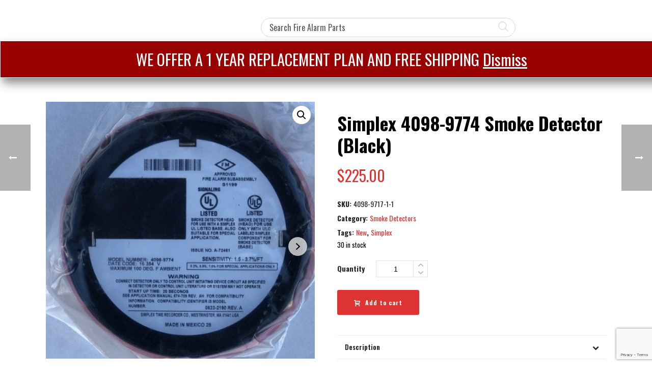

--- FILE ---
content_type: text/html; charset=UTF-8
request_url: https://savemoreonfirealarmparts.com/product/simplex-4098-9774-smoke-detector-black/
body_size: 46065
content:
<!DOCTYPE html>
<html lang="en" >
<head>
	<!-- Google tag (gtag.js) -->
	<script async src="https://www.googletagmanager.com/gtag/js?id=AW-1025066863"></script>
	<script>
	  window.dataLayer = window.dataLayer || [];
	  function gtag(){dataLayer.push(arguments);}
	  gtag('js', new Date());

	  gtag('config', 'AW-1025066863');
	</script>
	<meta charset="UTF-8" /><meta name="viewport" content="width=device-width, initial-scale=1.0, minimum-scale=1.0, maximum-scale=1.0, user-scalable=0" /><meta http-equiv="X-UA-Compatible" content="IE=edge,chrome=1" /><meta name="format-detection" content="telephone=no"><title>Simplex 4098-9774 Smoke Detector (Black) | Save More on Fire Alarm Parts</title>
<script type="text/javascript">var ajaxurl = "https://savemoreonfirealarmparts.com/wp-admin/admin-ajax.php";</script><meta name='robots' content='max-image-preview:large' />
	<style>img:is([sizes="auto" i], [sizes^="auto," i]) { contain-intrinsic-size: 3000px 1500px }</style>
	
            <script data-no-defer="1" data-ezscrex="false" data-cfasync="false" data-pagespeed-no-defer data-cookieconsent="ignore">
                var ctPublicFunctions = {"_ajax_nonce":"fc4c909d6b","_rest_nonce":"b7cfff4b4d","_ajax_url":"\/wp-admin\/admin-ajax.php","_rest_url":"https:\/\/savemoreonfirealarmparts.com\/wp-json\/","data__cookies_type":"none","data__ajax_type":"rest","data__bot_detector_enabled":0,"data__frontend_data_log_enabled":1,"cookiePrefix":"","wprocket_detected":false,"host_url":"savemoreonfirealarmparts.com","text__ee_click_to_select":"Click to select the whole data","text__ee_original_email":"The complete one is","text__ee_got_it":"Got it","text__ee_blocked":"Blocked","text__ee_cannot_connect":"Cannot connect","text__ee_cannot_decode":"Can not decode email. Unknown reason","text__ee_email_decoder":"CleanTalk email decoder","text__ee_wait_for_decoding":"The magic is on the way!","text__ee_decoding_process":"Please wait a few seconds while we decode the contact data."}
            </script>
        
            <script data-no-defer="1" data-ezscrex="false" data-cfasync="false" data-pagespeed-no-defer data-cookieconsent="ignore">
                var ctPublic = {"_ajax_nonce":"fc4c909d6b","settings__forms__check_internal":"0","settings__forms__check_external":"0","settings__forms__force_protection":0,"settings__forms__search_test":"1","settings__data__bot_detector_enabled":0,"settings__sfw__anti_crawler":0,"blog_home":"https:\/\/savemoreonfirealarmparts.com\/","pixel__setting":"3","pixel__enabled":true,"pixel__url":"https:\/\/moderate11-v4.cleantalk.org\/pixel\/a99fd3360c5770b9a4330eaa42a29ae9.gif","data__email_check_before_post":"1","data__email_check_exist_post":0,"data__cookies_type":"none","data__key_is_ok":true,"data__visible_fields_required":true,"wl_brandname":"Anti-Spam by CleanTalk","wl_brandname_short":"CleanTalk","ct_checkjs_key":"4afd3c7e4592e2d877cc9fd9821439f027b4f95828cb37785f2b27c219676e10","emailEncoderPassKey":"0cca7beb7c16839af7d8184d80efc2ea","bot_detector_forms_excluded":"W10=","advancedCacheExists":false,"varnishCacheExists":true,"wc_ajax_add_to_cart":true}
            </script>
        
		<style id="critical-path-css" type="text/css">
			body,html{width:100%;height:100%;margin:0;padding:0}.page-preloader{top:0;left:0;z-index:999;position:fixed;height:100%;width:100%;text-align:center}.preloader-preview-area{animation-delay:-.2s;top:50%;-ms-transform:translateY(100%);transform:translateY(100%);margin-top:10px;max-height:calc(50% - 20px);opacity:1;width:100%;text-align:center;position:absolute}.preloader-logo{max-width:90%;top:50%;-ms-transform:translateY(-100%);transform:translateY(-100%);margin:-10px auto 0 auto;max-height:calc(50% - 20px);opacity:1;position:relative}.ball-pulse>div{width:15px;height:15px;border-radius:100%;margin:2px;animation-fill-mode:both;display:inline-block;animation:ball-pulse .75s infinite cubic-bezier(.2,.68,.18,1.08)}.ball-pulse>div:nth-child(1){animation-delay:-.36s}.ball-pulse>div:nth-child(2){animation-delay:-.24s}.ball-pulse>div:nth-child(3){animation-delay:-.12s}@keyframes ball-pulse{0%{transform:scale(1);opacity:1}45%{transform:scale(.1);opacity:.7}80%{transform:scale(1);opacity:1}}.ball-clip-rotate-pulse{position:relative;-ms-transform:translateY(-15px) translateX(-10px);transform:translateY(-15px) translateX(-10px);display:inline-block}.ball-clip-rotate-pulse>div{animation-fill-mode:both;position:absolute;top:0;left:0;border-radius:100%}.ball-clip-rotate-pulse>div:first-child{height:36px;width:36px;top:7px;left:-7px;animation:ball-clip-rotate-pulse-scale 1s 0s cubic-bezier(.09,.57,.49,.9) infinite}.ball-clip-rotate-pulse>div:last-child{position:absolute;width:50px;height:50px;left:-16px;top:-2px;background:0 0;border:2px solid;animation:ball-clip-rotate-pulse-rotate 1s 0s cubic-bezier(.09,.57,.49,.9) infinite;animation-duration:1s}@keyframes ball-clip-rotate-pulse-rotate{0%{transform:rotate(0) scale(1)}50%{transform:rotate(180deg) scale(.6)}100%{transform:rotate(360deg) scale(1)}}@keyframes ball-clip-rotate-pulse-scale{30%{transform:scale(.3)}100%{transform:scale(1)}}@keyframes square-spin{25%{transform:perspective(100px) rotateX(180deg) rotateY(0)}50%{transform:perspective(100px) rotateX(180deg) rotateY(180deg)}75%{transform:perspective(100px) rotateX(0) rotateY(180deg)}100%{transform:perspective(100px) rotateX(0) rotateY(0)}}.square-spin{display:inline-block}.square-spin>div{animation-fill-mode:both;width:50px;height:50px;animation:square-spin 3s 0s cubic-bezier(.09,.57,.49,.9) infinite}.cube-transition{position:relative;-ms-transform:translate(-25px,-25px);transform:translate(-25px,-25px);display:inline-block}.cube-transition>div{animation-fill-mode:both;width:15px;height:15px;position:absolute;top:-5px;left:-5px;animation:cube-transition 1.6s 0s infinite ease-in-out}.cube-transition>div:last-child{animation-delay:-.8s}@keyframes cube-transition{25%{transform:translateX(50px) scale(.5) rotate(-90deg)}50%{transform:translate(50px,50px) rotate(-180deg)}75%{transform:translateY(50px) scale(.5) rotate(-270deg)}100%{transform:rotate(-360deg)}}.ball-scale>div{border-radius:100%;margin:2px;animation-fill-mode:both;display:inline-block;height:60px;width:60px;animation:ball-scale 1s 0s ease-in-out infinite}@keyframes ball-scale{0%{transform:scale(0)}100%{transform:scale(1);opacity:0}}.line-scale>div{animation-fill-mode:both;display:inline-block;width:5px;height:50px;border-radius:2px;margin:2px}.line-scale>div:nth-child(1){animation:line-scale 1s -.5s infinite cubic-bezier(.2,.68,.18,1.08)}.line-scale>div:nth-child(2){animation:line-scale 1s -.4s infinite cubic-bezier(.2,.68,.18,1.08)}.line-scale>div:nth-child(3){animation:line-scale 1s -.3s infinite cubic-bezier(.2,.68,.18,1.08)}.line-scale>div:nth-child(4){animation:line-scale 1s -.2s infinite cubic-bezier(.2,.68,.18,1.08)}.line-scale>div:nth-child(5){animation:line-scale 1s -.1s infinite cubic-bezier(.2,.68,.18,1.08)}@keyframes line-scale{0%{transform:scaley(1)}50%{transform:scaley(.4)}100%{transform:scaley(1)}}.ball-scale-multiple{position:relative;-ms-transform:translateY(30px);transform:translateY(30px);display:inline-block}.ball-scale-multiple>div{border-radius:100%;animation-fill-mode:both;margin:2px;position:absolute;left:-30px;top:0;opacity:0;margin:0;width:50px;height:50px;animation:ball-scale-multiple 1s 0s linear infinite}.ball-scale-multiple>div:nth-child(2){animation-delay:-.2s}.ball-scale-multiple>div:nth-child(3){animation-delay:-.2s}@keyframes ball-scale-multiple{0%{transform:scale(0);opacity:0}5%{opacity:1}100%{transform:scale(1);opacity:0}}.ball-pulse-sync{display:inline-block}.ball-pulse-sync>div{width:15px;height:15px;border-radius:100%;margin:2px;animation-fill-mode:both;display:inline-block}.ball-pulse-sync>div:nth-child(1){animation:ball-pulse-sync .6s -.21s infinite ease-in-out}.ball-pulse-sync>div:nth-child(2){animation:ball-pulse-sync .6s -.14s infinite ease-in-out}.ball-pulse-sync>div:nth-child(3){animation:ball-pulse-sync .6s -70ms infinite ease-in-out}@keyframes ball-pulse-sync{33%{transform:translateY(10px)}66%{transform:translateY(-10px)}100%{transform:translateY(0)}}.transparent-circle{display:inline-block;border-top:.5em solid rgba(255,255,255,.2);border-right:.5em solid rgba(255,255,255,.2);border-bottom:.5em solid rgba(255,255,255,.2);border-left:.5em solid #fff;transform:translateZ(0);animation:transparent-circle 1.1s infinite linear;width:50px;height:50px;border-radius:50%}.transparent-circle:after{border-radius:50%;width:10em;height:10em}@keyframes transparent-circle{0%{transform:rotate(0)}100%{transform:rotate(360deg)}}.ball-spin-fade-loader{position:relative;top:-10px;left:-10px;display:inline-block}.ball-spin-fade-loader>div{width:15px;height:15px;border-radius:100%;margin:2px;animation-fill-mode:both;position:absolute;animation:ball-spin-fade-loader 1s infinite linear}.ball-spin-fade-loader>div:nth-child(1){top:25px;left:0;animation-delay:-.84s;-webkit-animation-delay:-.84s}.ball-spin-fade-loader>div:nth-child(2){top:17.05px;left:17.05px;animation-delay:-.72s;-webkit-animation-delay:-.72s}.ball-spin-fade-loader>div:nth-child(3){top:0;left:25px;animation-delay:-.6s;-webkit-animation-delay:-.6s}.ball-spin-fade-loader>div:nth-child(4){top:-17.05px;left:17.05px;animation-delay:-.48s;-webkit-animation-delay:-.48s}.ball-spin-fade-loader>div:nth-child(5){top:-25px;left:0;animation-delay:-.36s;-webkit-animation-delay:-.36s}.ball-spin-fade-loader>div:nth-child(6){top:-17.05px;left:-17.05px;animation-delay:-.24s;-webkit-animation-delay:-.24s}.ball-spin-fade-loader>div:nth-child(7){top:0;left:-25px;animation-delay:-.12s;-webkit-animation-delay:-.12s}.ball-spin-fade-loader>div:nth-child(8){top:17.05px;left:-17.05px;animation-delay:0s;-webkit-animation-delay:0s}@keyframes ball-spin-fade-loader{50%{opacity:.3;transform:scale(.4)}100%{opacity:1;transform:scale(1)}}		</style>

		<link rel='dns-prefetch' href='//cdnjs.cloudflare.com' />
<link rel="alternate" type="application/rss+xml" title="Save More on Fire Alarm Parts &raquo; Feed" href="https://savemoreonfirealarmparts.com/feed/" />
<link rel="alternate" type="application/rss+xml" title="Save More on Fire Alarm Parts &raquo; Comments Feed" href="https://savemoreonfirealarmparts.com/comments/feed/" />

<link rel="shortcut icon" href="https://dev-save-more-on-fire-alarm-parts.pantheonsite.io/wp-content/uploads/2018/05/savemore-favicon.png"  />
<script type="text/javascript">window.abb = {};php = {};window.PHP = {};PHP.ajax = "https://savemoreonfirealarmparts.com/wp-admin/admin-ajax.php";PHP.wp_p_id = "6368";var mk_header_parallax, mk_banner_parallax, mk_page_parallax, mk_footer_parallax, mk_body_parallax;var mk_images_dir = "https://savemoreonfirealarmparts.com/wp-content/themes/jupiter/assets/images",mk_theme_js_path = "https://savemoreonfirealarmparts.com/wp-content/themes/jupiter/assets/js",mk_theme_dir = "https://savemoreonfirealarmparts.com/wp-content/themes/jupiter",mk_captcha_placeholder = "Enter Captcha",mk_captcha_invalid_txt = "Invalid. Try again.",mk_captcha_correct_txt = "Captcha correct.",mk_responsive_nav_width = 1140,mk_vertical_header_back = "Back",mk_vertical_header_anim = "1",mk_check_rtl = true,mk_grid_width = 1140,mk_ajax_search_option = "disable",mk_preloader_bg_color = "#e4ff00",mk_accent_color = "#dd3333",mk_go_to_top =  "true",mk_smooth_scroll =  "true",mk_preloader_bar_color = "#dd3333",mk_preloader_logo = "http://demos.artbees.net/jupiter5/carpo/wp-content/uploads/sites/38/2015/12/preloader.png";var mk_header_parallax = false,mk_banner_parallax = false,mk_footer_parallax = false,mk_body_parallax = false,mk_no_more_posts = "No More Posts",mk_typekit_id   = "",mk_google_fonts = ["Oswald:100italic,200italic,300italic,400italic,500italic,600italic,700italic,800italic,900italic,100,200,300,400,500,600,700,800,900"],mk_global_lazyload = false;</script><link rel='stylesheet' id='ppb-panels-front-css' href='https://savemoreonfirealarmparts.com/wp-content/plugins/pootle-page-builder-premium/css/front.css' type='text/css' media='all' />
<link rel='stylesheet' id='fontawesome-css' href='//cdnjs.cloudflare.com/ajax/libs/font-awesome/4.6.3/css/font-awesome.min.css' type='text/css' media='all' />
<link rel='stylesheet' id='layerslider-css' href='https://savemoreonfirealarmparts.com/wp-content/plugins/LayerSlider/static/layerslider/css/layerslider.css' type='text/css' media='all' />
<link rel='stylesheet' id='wp-block-library-css' href='https://savemoreonfirealarmparts.com/wp-includes/css/dist/block-library/style.min.css' type='text/css' media='all' />
<style id='wp-block-library-theme-inline-css' type='text/css'>
.wp-block-audio :where(figcaption){color:#555;font-size:13px;text-align:center}.is-dark-theme .wp-block-audio :where(figcaption){color:#ffffffa6}.wp-block-audio{margin:0 0 1em}.wp-block-code{border:1px solid #ccc;border-radius:4px;font-family:Menlo,Consolas,monaco,monospace;padding:.8em 1em}.wp-block-embed :where(figcaption){color:#555;font-size:13px;text-align:center}.is-dark-theme .wp-block-embed :where(figcaption){color:#ffffffa6}.wp-block-embed{margin:0 0 1em}.blocks-gallery-caption{color:#555;font-size:13px;text-align:center}.is-dark-theme .blocks-gallery-caption{color:#ffffffa6}:root :where(.wp-block-image figcaption){color:#555;font-size:13px;text-align:center}.is-dark-theme :root :where(.wp-block-image figcaption){color:#ffffffa6}.wp-block-image{margin:0 0 1em}.wp-block-pullquote{border-bottom:4px solid;border-top:4px solid;color:currentColor;margin-bottom:1.75em}.wp-block-pullquote cite,.wp-block-pullquote footer,.wp-block-pullquote__citation{color:currentColor;font-size:.8125em;font-style:normal;text-transform:uppercase}.wp-block-quote{border-left:.25em solid;margin:0 0 1.75em;padding-left:1em}.wp-block-quote cite,.wp-block-quote footer{color:currentColor;font-size:.8125em;font-style:normal;position:relative}.wp-block-quote:where(.has-text-align-right){border-left:none;border-right:.25em solid;padding-left:0;padding-right:1em}.wp-block-quote:where(.has-text-align-center){border:none;padding-left:0}.wp-block-quote.is-large,.wp-block-quote.is-style-large,.wp-block-quote:where(.is-style-plain){border:none}.wp-block-search .wp-block-search__label{font-weight:700}.wp-block-search__button{border:1px solid #ccc;padding:.375em .625em}:where(.wp-block-group.has-background){padding:1.25em 2.375em}.wp-block-separator.has-css-opacity{opacity:.4}.wp-block-separator{border:none;border-bottom:2px solid;margin-left:auto;margin-right:auto}.wp-block-separator.has-alpha-channel-opacity{opacity:1}.wp-block-separator:not(.is-style-wide):not(.is-style-dots){width:100px}.wp-block-separator.has-background:not(.is-style-dots){border-bottom:none;height:1px}.wp-block-separator.has-background:not(.is-style-wide):not(.is-style-dots){height:2px}.wp-block-table{margin:0 0 1em}.wp-block-table td,.wp-block-table th{word-break:normal}.wp-block-table :where(figcaption){color:#555;font-size:13px;text-align:center}.is-dark-theme .wp-block-table :where(figcaption){color:#ffffffa6}.wp-block-video :where(figcaption){color:#555;font-size:13px;text-align:center}.is-dark-theme .wp-block-video :where(figcaption){color:#ffffffa6}.wp-block-video{margin:0 0 1em}:root :where(.wp-block-template-part.has-background){margin-bottom:0;margin-top:0;padding:1.25em 2.375em}
</style>
<style id='classic-theme-styles-inline-css' type='text/css'>
/*! This file is auto-generated */
.wp-block-button__link{color:#fff;background-color:#32373c;border-radius:9999px;box-shadow:none;text-decoration:none;padding:calc(.667em + 2px) calc(1.333em + 2px);font-size:1.125em}.wp-block-file__button{background:#32373c;color:#fff;text-decoration:none}
</style>
<style id='global-styles-inline-css' type='text/css'>
:root{--wp--preset--aspect-ratio--square: 1;--wp--preset--aspect-ratio--4-3: 4/3;--wp--preset--aspect-ratio--3-4: 3/4;--wp--preset--aspect-ratio--3-2: 3/2;--wp--preset--aspect-ratio--2-3: 2/3;--wp--preset--aspect-ratio--16-9: 16/9;--wp--preset--aspect-ratio--9-16: 9/16;--wp--preset--color--black: #000000;--wp--preset--color--cyan-bluish-gray: #abb8c3;--wp--preset--color--white: #ffffff;--wp--preset--color--pale-pink: #f78da7;--wp--preset--color--vivid-red: #cf2e2e;--wp--preset--color--luminous-vivid-orange: #ff6900;--wp--preset--color--luminous-vivid-amber: #fcb900;--wp--preset--color--light-green-cyan: #7bdcb5;--wp--preset--color--vivid-green-cyan: #00d084;--wp--preset--color--pale-cyan-blue: #8ed1fc;--wp--preset--color--vivid-cyan-blue: #0693e3;--wp--preset--color--vivid-purple: #9b51e0;--wp--preset--gradient--vivid-cyan-blue-to-vivid-purple: linear-gradient(135deg,rgba(6,147,227,1) 0%,rgb(155,81,224) 100%);--wp--preset--gradient--light-green-cyan-to-vivid-green-cyan: linear-gradient(135deg,rgb(122,220,180) 0%,rgb(0,208,130) 100%);--wp--preset--gradient--luminous-vivid-amber-to-luminous-vivid-orange: linear-gradient(135deg,rgba(252,185,0,1) 0%,rgba(255,105,0,1) 100%);--wp--preset--gradient--luminous-vivid-orange-to-vivid-red: linear-gradient(135deg,rgba(255,105,0,1) 0%,rgb(207,46,46) 100%);--wp--preset--gradient--very-light-gray-to-cyan-bluish-gray: linear-gradient(135deg,rgb(238,238,238) 0%,rgb(169,184,195) 100%);--wp--preset--gradient--cool-to-warm-spectrum: linear-gradient(135deg,rgb(74,234,220) 0%,rgb(151,120,209) 20%,rgb(207,42,186) 40%,rgb(238,44,130) 60%,rgb(251,105,98) 80%,rgb(254,248,76) 100%);--wp--preset--gradient--blush-light-purple: linear-gradient(135deg,rgb(255,206,236) 0%,rgb(152,150,240) 100%);--wp--preset--gradient--blush-bordeaux: linear-gradient(135deg,rgb(254,205,165) 0%,rgb(254,45,45) 50%,rgb(107,0,62) 100%);--wp--preset--gradient--luminous-dusk: linear-gradient(135deg,rgb(255,203,112) 0%,rgb(199,81,192) 50%,rgb(65,88,208) 100%);--wp--preset--gradient--pale-ocean: linear-gradient(135deg,rgb(255,245,203) 0%,rgb(182,227,212) 50%,rgb(51,167,181) 100%);--wp--preset--gradient--electric-grass: linear-gradient(135deg,rgb(202,248,128) 0%,rgb(113,206,126) 100%);--wp--preset--gradient--midnight: linear-gradient(135deg,rgb(2,3,129) 0%,rgb(40,116,252) 100%);--wp--preset--font-size--small: 13px;--wp--preset--font-size--medium: 20px;--wp--preset--font-size--large: 36px;--wp--preset--font-size--x-large: 42px;--wp--preset--spacing--20: 0.44rem;--wp--preset--spacing--30: 0.67rem;--wp--preset--spacing--40: 1rem;--wp--preset--spacing--50: 1.5rem;--wp--preset--spacing--60: 2.25rem;--wp--preset--spacing--70: 3.38rem;--wp--preset--spacing--80: 5.06rem;--wp--preset--shadow--natural: 6px 6px 9px rgba(0, 0, 0, 0.2);--wp--preset--shadow--deep: 12px 12px 50px rgba(0, 0, 0, 0.4);--wp--preset--shadow--sharp: 6px 6px 0px rgba(0, 0, 0, 0.2);--wp--preset--shadow--outlined: 6px 6px 0px -3px rgba(255, 255, 255, 1), 6px 6px rgba(0, 0, 0, 1);--wp--preset--shadow--crisp: 6px 6px 0px rgba(0, 0, 0, 1);}:where(.is-layout-flex){gap: 0.5em;}:where(.is-layout-grid){gap: 0.5em;}body .is-layout-flex{display: flex;}.is-layout-flex{flex-wrap: wrap;align-items: center;}.is-layout-flex > :is(*, div){margin: 0;}body .is-layout-grid{display: grid;}.is-layout-grid > :is(*, div){margin: 0;}:where(.wp-block-columns.is-layout-flex){gap: 2em;}:where(.wp-block-columns.is-layout-grid){gap: 2em;}:where(.wp-block-post-template.is-layout-flex){gap: 1.25em;}:where(.wp-block-post-template.is-layout-grid){gap: 1.25em;}.has-black-color{color: var(--wp--preset--color--black) !important;}.has-cyan-bluish-gray-color{color: var(--wp--preset--color--cyan-bluish-gray) !important;}.has-white-color{color: var(--wp--preset--color--white) !important;}.has-pale-pink-color{color: var(--wp--preset--color--pale-pink) !important;}.has-vivid-red-color{color: var(--wp--preset--color--vivid-red) !important;}.has-luminous-vivid-orange-color{color: var(--wp--preset--color--luminous-vivid-orange) !important;}.has-luminous-vivid-amber-color{color: var(--wp--preset--color--luminous-vivid-amber) !important;}.has-light-green-cyan-color{color: var(--wp--preset--color--light-green-cyan) !important;}.has-vivid-green-cyan-color{color: var(--wp--preset--color--vivid-green-cyan) !important;}.has-pale-cyan-blue-color{color: var(--wp--preset--color--pale-cyan-blue) !important;}.has-vivid-cyan-blue-color{color: var(--wp--preset--color--vivid-cyan-blue) !important;}.has-vivid-purple-color{color: var(--wp--preset--color--vivid-purple) !important;}.has-black-background-color{background-color: var(--wp--preset--color--black) !important;}.has-cyan-bluish-gray-background-color{background-color: var(--wp--preset--color--cyan-bluish-gray) !important;}.has-white-background-color{background-color: var(--wp--preset--color--white) !important;}.has-pale-pink-background-color{background-color: var(--wp--preset--color--pale-pink) !important;}.has-vivid-red-background-color{background-color: var(--wp--preset--color--vivid-red) !important;}.has-luminous-vivid-orange-background-color{background-color: var(--wp--preset--color--luminous-vivid-orange) !important;}.has-luminous-vivid-amber-background-color{background-color: var(--wp--preset--color--luminous-vivid-amber) !important;}.has-light-green-cyan-background-color{background-color: var(--wp--preset--color--light-green-cyan) !important;}.has-vivid-green-cyan-background-color{background-color: var(--wp--preset--color--vivid-green-cyan) !important;}.has-pale-cyan-blue-background-color{background-color: var(--wp--preset--color--pale-cyan-blue) !important;}.has-vivid-cyan-blue-background-color{background-color: var(--wp--preset--color--vivid-cyan-blue) !important;}.has-vivid-purple-background-color{background-color: var(--wp--preset--color--vivid-purple) !important;}.has-black-border-color{border-color: var(--wp--preset--color--black) !important;}.has-cyan-bluish-gray-border-color{border-color: var(--wp--preset--color--cyan-bluish-gray) !important;}.has-white-border-color{border-color: var(--wp--preset--color--white) !important;}.has-pale-pink-border-color{border-color: var(--wp--preset--color--pale-pink) !important;}.has-vivid-red-border-color{border-color: var(--wp--preset--color--vivid-red) !important;}.has-luminous-vivid-orange-border-color{border-color: var(--wp--preset--color--luminous-vivid-orange) !important;}.has-luminous-vivid-amber-border-color{border-color: var(--wp--preset--color--luminous-vivid-amber) !important;}.has-light-green-cyan-border-color{border-color: var(--wp--preset--color--light-green-cyan) !important;}.has-vivid-green-cyan-border-color{border-color: var(--wp--preset--color--vivid-green-cyan) !important;}.has-pale-cyan-blue-border-color{border-color: var(--wp--preset--color--pale-cyan-blue) !important;}.has-vivid-cyan-blue-border-color{border-color: var(--wp--preset--color--vivid-cyan-blue) !important;}.has-vivid-purple-border-color{border-color: var(--wp--preset--color--vivid-purple) !important;}.has-vivid-cyan-blue-to-vivid-purple-gradient-background{background: var(--wp--preset--gradient--vivid-cyan-blue-to-vivid-purple) !important;}.has-light-green-cyan-to-vivid-green-cyan-gradient-background{background: var(--wp--preset--gradient--light-green-cyan-to-vivid-green-cyan) !important;}.has-luminous-vivid-amber-to-luminous-vivid-orange-gradient-background{background: var(--wp--preset--gradient--luminous-vivid-amber-to-luminous-vivid-orange) !important;}.has-luminous-vivid-orange-to-vivid-red-gradient-background{background: var(--wp--preset--gradient--luminous-vivid-orange-to-vivid-red) !important;}.has-very-light-gray-to-cyan-bluish-gray-gradient-background{background: var(--wp--preset--gradient--very-light-gray-to-cyan-bluish-gray) !important;}.has-cool-to-warm-spectrum-gradient-background{background: var(--wp--preset--gradient--cool-to-warm-spectrum) !important;}.has-blush-light-purple-gradient-background{background: var(--wp--preset--gradient--blush-light-purple) !important;}.has-blush-bordeaux-gradient-background{background: var(--wp--preset--gradient--blush-bordeaux) !important;}.has-luminous-dusk-gradient-background{background: var(--wp--preset--gradient--luminous-dusk) !important;}.has-pale-ocean-gradient-background{background: var(--wp--preset--gradient--pale-ocean) !important;}.has-electric-grass-gradient-background{background: var(--wp--preset--gradient--electric-grass) !important;}.has-midnight-gradient-background{background: var(--wp--preset--gradient--midnight) !important;}.has-small-font-size{font-size: var(--wp--preset--font-size--small) !important;}.has-medium-font-size{font-size: var(--wp--preset--font-size--medium) !important;}.has-large-font-size{font-size: var(--wp--preset--font-size--large) !important;}.has-x-large-font-size{font-size: var(--wp--preset--font-size--x-large) !important;}
:where(.wp-block-post-template.is-layout-flex){gap: 1.25em;}:where(.wp-block-post-template.is-layout-grid){gap: 1.25em;}
:where(.wp-block-columns.is-layout-flex){gap: 2em;}:where(.wp-block-columns.is-layout-grid){gap: 2em;}
:root :where(.wp-block-pullquote){font-size: 1.5em;line-height: 1.6;}
</style>
<link rel='stylesheet' id='cleantalk-public-css-css' href='https://savemoreonfirealarmparts.com/wp-content/plugins/cleantalk-spam-protect/css/cleantalk-public.min.css' type='text/css' media='all' />
<link rel='stylesheet' id='cleantalk-email-decoder-css-css' href='https://savemoreonfirealarmparts.com/wp-content/plugins/cleantalk-spam-protect/css/cleantalk-email-decoder.min.css' type='text/css' media='all' />
<link rel='stylesheet' id='contact-form-7-css' href='https://savemoreonfirealarmparts.com/wp-content/plugins/contact-form-7/includes/css/styles.css' type='text/css' media='all' />
<link rel='stylesheet' id='photoswipe-css' href='https://savemoreonfirealarmparts.com/wp-content/plugins/woocommerce/assets/css/photoswipe/photoswipe.min.css' type='text/css' media='all' />
<link rel='stylesheet' id='photoswipe-default-skin-css' href='https://savemoreonfirealarmparts.com/wp-content/plugins/woocommerce/assets/css/photoswipe/default-skin/default-skin.min.css' type='text/css' media='all' />
<link rel='stylesheet' id='woocommerce-layout-css' href='https://savemoreonfirealarmparts.com/wp-content/plugins/woocommerce/assets/css/woocommerce-layout.css' type='text/css' media='all' />
<link rel='stylesheet' id='woocommerce-smallscreen-css' href='https://savemoreonfirealarmparts.com/wp-content/plugins/woocommerce/assets/css/woocommerce-smallscreen.css' type='text/css' media='only screen and (max-width: 768px)' />
<link rel='stylesheet' id='woocommerce-general-css' href='https://savemoreonfirealarmparts.com/wp-content/plugins/woocommerce/assets/css/woocommerce.css' type='text/css' media='all' />
<style id='woocommerce-inline-inline-css' type='text/css'>
.woocommerce form .form-row .required { visibility: visible; }
</style>
<link rel='stylesheet' id='brands-styles-css' href='https://savemoreonfirealarmparts.com/wp-content/plugins/woocommerce/assets/css/brands.css' type='text/css' media='all' />
<link rel='stylesheet' id='core-styles-css' href='https://savemoreonfirealarmparts.com/wp-content/themes/jupiter/assets/stylesheet/core-styles.6.5.2.css' type='text/css' media='all' />
<style id='core-styles-inline-css' type='text/css'>

			#wpadminbar {
				-webkit-backface-visibility: hidden;
				backface-visibility: hidden;
				-webkit-perspective: 1000;
				-ms-perspective: 1000;
				perspective: 1000;
				-webkit-transform: translateZ(0px);
				-ms-transform: translateZ(0px);
				transform: translateZ(0px);
			}
			@media screen and (max-width: 600px) {
				#wpadminbar {
					position: fixed !important;
				}
			}
		
</style>
<link rel='stylesheet' id='components-full-css' href='https://savemoreonfirealarmparts.com/wp-content/themes/jupiter/assets/stylesheet/components-full.6.5.2.css' type='text/css' media='all' />
<style id='components-full-inline-css' type='text/css'>

body
{
    background-color:#fff;
}

.hb-custom-header #mk-page-introduce,
.mk-header
{
    background-color:#dd3333;background-size: cover;-webkit-background-size: cover;-moz-background-size: cover;
}

.hb-custom-header > div,
.mk-header-bg
{
    background-color:#fff;
}

.mk-classic-nav-bg
{
    background-color:#dd3333;
}

.master-holder-bg
{
    background-color:#fff;
}

#mk-footer
{
    background-color:#363636;
}

#mk-boxed-layout
{
  -webkit-box-shadow: 0 0 0px rgba(0, 0, 0, 0);
  -moz-box-shadow: 0 0 0px rgba(0, 0, 0, 0);
  box-shadow: 0 0 0px rgba(0, 0, 0, 0);
}

.mk-news-tab .mk-tabs-tabs .is-active a,
.mk-fancy-title.pattern-style span,
.mk-fancy-title.pattern-style.color-gradient span:after,
.page-bg-color
{
    background-color: #fff;
}

.page-title
{
    font-size: 20px;
    color: #ffffff;
    text-transform: uppercase;
    font-weight: inherit;
    letter-spacing: 2px;
}

.page-subtitle
{
    font-size: 14px;
    line-height: 100%;
    color: #ffffff;
    font-size: 14px;
    text-transform: none;
}



    .mk-header
    {
        border-bottom:1px solid #ededed;
    }

    
	.header-style-1 .mk-header-padding-wrapper,
	.header-style-2 .mk-header-padding-wrapper,
	.header-style-3 .mk-header-padding-wrapper {
		padding-top:141px;
	}

	.mk-process-steps[max-width~="950px"] ul::before {
	  display: none !important;
	}
	.mk-process-steps[max-width~="950px"] li {
	  margin-bottom: 30px !important;
	  width: 100% !important;
	  text-align: center;
	}
	.mk-event-countdown-ul[max-width~="750px"] li {
	  width: 90%;
	  display: block;
	  margin: 0 auto 15px;
	}

	.compose-mode .vc_element-name .vc_btn-content {
    	height: auto !important;
	}

    body { font-family: Oswald } 

            @font-face {
                font-family: 'star';
                src: url('https://savemoreonfirealarmparts.com/wp-content/themes/jupiter/assets/stylesheet/fonts/star/font.eot');
                src: url('https://savemoreonfirealarmparts.com/wp-content/themes/jupiter/assets/stylesheet/fonts/star/font.eot?#iefix') format('embedded-opentype'),
                url('https://savemoreonfirealarmparts.com/wp-content/themes/jupiter/assets/stylesheet/fonts/star/font.woff') format('woff'),
                url('https://savemoreonfirealarmparts.com/wp-content/themes/jupiter/assets/stylesheet/fonts/star/font.ttf') format('truetype'),
                url('https://savemoreonfirealarmparts.com/wp-content/themes/jupiter/assets/stylesheet/fonts/star/font.svg#star') format('svg');
                font-weight: normal;
                font-style: normal;
            }
            @font-face {
                font-family: 'WooCommerce';
                src: url('https://savemoreonfirealarmparts.com/wp-content/themes/jupiter/assets/stylesheet/fonts/woocommerce/font.eot');
                src: url('https://savemoreonfirealarmparts.com/wp-content/themes/jupiter/assets/stylesheet/fonts/woocommerce/font.eot?#iefix') format('embedded-opentype'),
                url('https://savemoreonfirealarmparts.com/wp-content/themes/jupiter/assets/stylesheet/fonts/woocommerce/font.woff') format('woff'),
                url('https://savemoreonfirealarmparts.com/wp-content/themes/jupiter/assets/stylesheet/fonts/woocommerce/font.ttf') format('truetype'),
                url('https://savemoreonfirealarmparts.com/wp-content/themes/jupiter/assets/stylesheet/fonts/woocommerce/font.svg#WooCommerce') format('svg');
                font-weight: normal;
                font-style: normal;
            }#mk-breadcrumbs .mk-breadcrumbs-inner.light-skin .separator, #mk-breadcrumbs .mk-breadcrumbs-inner.light-skin a {color: #fff;}
#mk-breadcrumbs .mk-breadcrumbs-inner.light-skin {color: #fff;}
.single-product div.product .single_add_to_cart_button { background-color: #dd3333 !important;}
.mk-checkout-steps-number .mk-checkout-step-active .mk-checkout-step-number { background-color: #21cd52;}
.woocommerce .cart .coupon input.button, .woocommerce-cart .woocommerce-cart-form input.button, .woocommerce-cart #mk-checkout-button#mk-checkout-button, .woocommerce-checkout .woocommerce-checkout #payment #place_order, .woocommerce-checkout .checkout_coupon input.button { } .woocommerce-cart #mk-checkout-button#mk-checkout-button, .woocommerce-cart #respond input#submit#mk-checkout-button, .woocommerce-cart a.mk-wc-backword#mk-checkout-button, .woocommerce-cart button.button#mk-checkout-button, .woocommerce-cart input.button#mk-checkout-button, .woocommerce-checkout #mk-checkout-button#mk-checkout-button, .woocommerce-checkout #respond input#submit#mk-checkout-button, .woocommerce-checkout a.mk-wc-backword#mk-checkout-button, .woocommerce-checkout button.button#mk-checkout-button, .woocommerce-checkout input.button#mk-checkout-button, .woocommerce-order-received #mk-checkout-button#mk-checkout-button, .woocommerce-order-received #respond input#submit#mk-checkout-button, .woocommerce-order-received a.mk-wc-backword#mk-checkout-button, .woocommerce-order-received button.button#mk-checkout-button, .woocommerce-order-received input.button#mk-checkout-button { display: inline-block; background-color: #21cd52 !important; }

.accent-bg-color, .image-hover-overlay, .newspaper-portfolio, .similar-posts-wrapper .post-thumbnail:hover > .overlay-pattern, .portfolio-logo-section, .post-list-document .post-type-thumb:hover, #cboxTitle, #cboxPrevious, #cboxNext, #cboxClose, .comment-form-button, .mk-dropcaps.fancy-style, .mk-image-overlay, .pinterest-item-overlay, .news-full-with-image .news-categories span, .news-half-with-image .news-categories span, .news-fourth-with-image .news-categories span, .widget-portfolio-overlay, .portfolio-carousel-overlay, .blog-carousel-overlay, .mk-blog-classic-item .blog-loop-comments span, .mk-similiar-overlay, .mk-skin-button, .mk-flex-caption .flex-desc span, .mk-icon-box .mk-icon-wrapper i:hover, .mk-quick-contact-link:hover, .quick-contact-active.mk-quick-contact-link, .mk-fancy-table th, .ui-slider-handle, .widget_price_filter .ui-slider-range, #review_form_wrapper input[type=submit], #mk-nav-search-wrapper form .nav-side-search-icon:hover, form.ajax-search-complete i, .blog-modern-btn, .showcase-blog-overlay, .gform_button[type=submit], .single_add_to_cart_button, .button.checkout-button, .woocommerce #payment #place_order, #respond #submit, .widget_price_filter .price_slider_amount .button, .widget_shopping_cart .button.checkout { background-color: #21cd52 !important; }
.mk-customizer ul.products li.product a.button, .single-product div.product .single_add_to_cart_button { background-color: #dd3333 !important;}
.woocommerce div.product .product_title, .woocommerce-page div.product .product_title { font-size: 36px !important;}
.single-product .single_add_to_cart_button {background-color: #dd3333 !important;}
.mk-header-right { position: absolute; right: 30%;float: right !important;}
.mk-header-nav-container { z-index: 3 !important;}
.mk-header-social { display: none;}
.yith-ajaxsearchform-container input[type=search] {font-size: 15px; width: 200px !important;}
.wpb_button, .wpb_content_element, ul.wpb_thumbnails-fluid>li { margin-bottom: 0px !important;}
.woocommerce-cart form .shipping_address label, .woocommerce-cart form .woocommerce-additional-fields label, .woocommerce-cart form .woocommerce-billing-fields label, .woocommerce-checkout form .shipping_address label, .woocommerce-checkout form .woocommerce-additional-fields label, .woocommerce-checkout form .woocommerce-billing-fields label, .woocommerce-order-received form .shipping_address label, .woocommerce-order-received form .woocommerce-additional-fields label, .woocommerce-order-received form .woocommerce-billing-fields label {color: #000000 !important;font-weight: 500 !important;}
.mk-checkout-steps-number .mk-checkout-step-active .mk-checkout-step-number { background-color: #dd3333 !important; }
.single-product div.product .single_add_to_cart_button,.single-product div.product .single_add_to_cart_button:hover {background-color: #dd3333 !important;}
.single-product div.product .single_add_to_cart_button { background-color: #dd3333 !important; border-radius: 3px; }
.yith-ajaxsearchform-container input[type=search] { font-size: 20px !important; width: 250px !important; }
</style>
<link rel='stylesheet' id='mkhb-render-css' href='https://savemoreonfirealarmparts.com/wp-content/themes/jupiter/header-builder/includes/assets/css/mkhb-render.css' type='text/css' media='all' />
<link rel='stylesheet' id='mkhb-row-css' href='https://savemoreonfirealarmparts.com/wp-content/themes/jupiter/header-builder/includes/assets/css/mkhb-row.css' type='text/css' media='all' />
<link rel='stylesheet' id='mkhb-column-css' href='https://savemoreonfirealarmparts.com/wp-content/themes/jupiter/header-builder/includes/assets/css/mkhb-column.css' type='text/css' media='all' />
<link rel='stylesheet' id='mk-woocommerce-common-css' href='https://savemoreonfirealarmparts.com/wp-content/themes/jupiter/assets/stylesheet/plugins/min/woocommerce-common.6.5.2.css' type='text/css' media='all' />
<link rel='stylesheet' id='mk-cz-woocommerce-css' href='https://savemoreonfirealarmparts.com/wp-content/themes/jupiter/framework/admin/customizer/woocommerce/assets/css/woocommerce.6.5.2.css' type='text/css' media='all' />
<link rel='stylesheet' id='wc_stripe_express_checkout_style-css' href='https://savemoreonfirealarmparts.com/wp-content/plugins/woocommerce-gateway-stripe/build/express-checkout.css' type='text/css' media='all' />
<link rel='stylesheet' id='theme-options-css' href='https://savemoreonfirealarmparts.com/wp-content/uploads/mk_assets/theme-options-production-1767211907.css' type='text/css' media='all' />
<link rel='stylesheet' id='jupiter-donut-shortcodes-css' href='https://savemoreonfirealarmparts.com/wp-content/plugins/jupiter-donut/assets/css/shortcodes-styles.min.css' type='text/css' media='all' />
<link rel='stylesheet' id='mk-style-css' href='https://savemoreonfirealarmparts.com/wp-content/themes/jupiter-child/style.css' type='text/css' media='all' />
<link rel='stylesheet' id='cwginstock_frontend_css-css' href='https://savemoreonfirealarmparts.com/wp-content/plugins/back-in-stock-notifier-for-woocommerce/assets/css/frontend.min.css' type='text/css' media='' />
<link rel='stylesheet' id='cwginstock_bootstrap-css' href='https://savemoreonfirealarmparts.com/wp-content/plugins/back-in-stock-notifier-for-woocommerce/assets/css/bootstrap.min.css' type='text/css' media='' />
<script type="text/javascript" src="https://savemoreonfirealarmparts.com/wp-includes/js/jquery/jquery.min.js" id="jquery-core-js"></script>
<script type="text/javascript" src="https://savemoreonfirealarmparts.com/wp-includes/js/jquery/jquery-migrate.min.js" id="jquery-migrate-js"></script>
<script type="text/javascript" src="https://savemoreonfirealarmparts.com/wp-content/plugins/pootle-page-builder-premium//js/front-end.js" id="pootle-page-builder-front-js-js"></script>
<script type="text/javascript" data-noptimize='' data-no-minify='' src="https://savemoreonfirealarmparts.com/wp-content/themes/jupiter/assets/js/plugins/wp-enqueue/webfontloader.js" id="mk-webfontloader-js"></script>
<script type="text/javascript" id="mk-webfontloader-js-after">
/* <![CDATA[ */
WebFontConfig = {
	timeout: 2000
}

if ( mk_typekit_id.length > 0 ) {
	WebFontConfig.typekit = {
		id: mk_typekit_id
	}
}

if ( mk_google_fonts.length > 0 ) {
	WebFontConfig.google = {
		families:  mk_google_fonts
	}
}

if ( (mk_google_fonts.length > 0 || mk_typekit_id.length > 0) && navigator.userAgent.indexOf("Speed Insights") == -1) {
	WebFont.load( WebFontConfig );
}
		
/* ]]> */
</script>
<script type="text/javascript" id="layerslider-greensock-js-extra">
/* <![CDATA[ */
var LS_Meta = {"v":"6.6.8"};
/* ]]> */
</script>
<script type="text/javascript" data-cfasync="false" src="https://savemoreonfirealarmparts.com/wp-content/plugins/LayerSlider/static/layerslider/js/greensock.js" id="layerslider-greensock-js"></script>
<script type="text/javascript" data-cfasync="false" src="https://savemoreonfirealarmparts.com/wp-content/plugins/LayerSlider/static/layerslider/js/layerslider.kreaturamedia.jquery.js" id="layerslider-js"></script>
<script type="text/javascript" data-cfasync="false" src="https://savemoreonfirealarmparts.com/wp-content/plugins/LayerSlider/static/layerslider/js/layerslider.transitions.js" id="layerslider-transitions-js"></script>
<script type="text/javascript" src="https://savemoreonfirealarmparts.com/wp-content/plugins/cleantalk-spam-protect/js/apbct-public-bundle_gathering.min.js" id="apbct-public-bundle_gathering.min-js-js"></script>
<script type="text/javascript" src="https://savemoreonfirealarmparts.com/wp-includes/js/dist/hooks.min.js" id="wp-hooks-js"></script>
<script type="text/javascript" src="https://savemoreonfirealarmparts.com/wp-content/plugins/woocommerce/assets/js/jquery-blockui/jquery.blockUI.min.js" id="jquery-blockui-js" data-wp-strategy="defer"></script>
<script type="text/javascript" id="wc-add-to-cart-js-extra">
/* <![CDATA[ */
var wc_add_to_cart_params = {"ajax_url":"\/wp-admin\/admin-ajax.php","wc_ajax_url":"\/?wc-ajax=%%endpoint%%","i18n_view_cart":"View cart","cart_url":"https:\/\/savemoreonfirealarmparts.com\/cart\/","is_cart":"","cart_redirect_after_add":"no"};
/* ]]> */
</script>
<script type="text/javascript" src="https://savemoreonfirealarmparts.com/wp-content/plugins/woocommerce/assets/js/frontend/add-to-cart.min.js" id="wc-add-to-cart-js" data-wp-strategy="defer"></script>
<script type="text/javascript" src="https://savemoreonfirealarmparts.com/wp-content/plugins/woocommerce/assets/js/zoom/jquery.zoom.min.js" id="zoom-js" defer="defer" data-wp-strategy="defer"></script>
<script type="text/javascript" src="https://savemoreonfirealarmparts.com/wp-content/plugins/woocommerce/assets/js/photoswipe/photoswipe.min.js" id="photoswipe-js" defer="defer" data-wp-strategy="defer"></script>
<script type="text/javascript" src="https://savemoreonfirealarmparts.com/wp-content/plugins/woocommerce/assets/js/photoswipe/photoswipe-ui-default.min.js" id="photoswipe-ui-default-js" defer="defer" data-wp-strategy="defer"></script>
<script type="text/javascript" id="wc-single-product-js-extra">
/* <![CDATA[ */
var wc_single_product_params = {"i18n_required_rating_text":"Please select a rating","i18n_rating_options":["1 of 5 stars","2 of 5 stars","3 of 5 stars","4 of 5 stars","5 of 5 stars"],"i18n_product_gallery_trigger_text":"View full-screen image gallery","review_rating_required":"yes","flexslider":{"rtl":false,"animation":"slide","smoothHeight":true,"directionNav":true,"controlNav":"thumbnails","slideshow":false,"animationSpeed":500,"animationLoop":false,"allowOneSlide":false},"zoom_enabled":"1","zoom_options":[],"photoswipe_enabled":"1","photoswipe_options":{"shareEl":false,"closeOnScroll":false,"history":false,"hideAnimationDuration":0,"showAnimationDuration":0},"flexslider_enabled":"1"};
/* ]]> */
</script>
<script type="text/javascript" src="https://savemoreonfirealarmparts.com/wp-content/plugins/woocommerce/assets/js/frontend/single-product.min.js" id="wc-single-product-js" defer="defer" data-wp-strategy="defer"></script>
<script type="text/javascript" src="https://savemoreonfirealarmparts.com/wp-content/plugins/woocommerce/assets/js/js-cookie/js.cookie.min.js" id="js-cookie-js" defer="defer" data-wp-strategy="defer"></script>
<script type="text/javascript" id="woocommerce-js-extra">
/* <![CDATA[ */
var woocommerce_params = {"ajax_url":"\/wp-admin\/admin-ajax.php","wc_ajax_url":"\/?wc-ajax=%%endpoint%%","i18n_password_show":"Show password","i18n_password_hide":"Hide password"};
/* ]]> */
</script>
<script type="text/javascript" src="https://savemoreonfirealarmparts.com/wp-content/plugins/woocommerce/assets/js/frontend/woocommerce.min.js" id="woocommerce-js" defer="defer" data-wp-strategy="defer"></script>
<script type="text/javascript" src="https://savemoreonfirealarmparts.com/wp-content/plugins/js_composer_theme/assets/js/vendors/woocommerce-add-to-cart.js" id="vc_woocommerce-add-to-cart-js-js"></script>
<script type="text/javascript" id="wpm-js-extra">
/* <![CDATA[ */
var wpm = {"ajax_url":"https:\/\/savemoreonfirealarmparts.com\/wp-admin\/admin-ajax.php","root":"https:\/\/savemoreonfirealarmparts.com\/wp-json\/","nonce_wp_rest":"b7cfff4b4d","nonce_ajax":"a5097c9b02"};
/* ]]> */
</script>
<script type="text/javascript" src="https://savemoreonfirealarmparts.com/wp-content/plugins/woocommerce-google-adwords-conversion-tracking-tag/js/public/wpm-public.p1.min.js" id="wpm-js"></script>
<meta name="generator" content="Powered by LayerSlider 6.6.8 - Multi-Purpose, Responsive, Parallax, Mobile-Friendly Slider Plugin for WordPress." />
<!-- LayerSlider updates and docs at: https://layerslider.kreaturamedia.com -->
<link rel="https://api.w.org/" href="https://savemoreonfirealarmparts.com/wp-json/" /><link rel="alternate" title="JSON" type="application/json" href="https://savemoreonfirealarmparts.com/wp-json/wp/v2/product/6368" /><link rel="EditURI" type="application/rsd+xml" title="RSD" href="https://savemoreonfirealarmparts.com/xmlrpc.php?rsd" />
<meta name="generator" content="WordPress 6.8.3" />
<meta name="generator" content="WooCommerce 10.2.2" />
<link rel='shortlink' href='https://savemoreonfirealarmparts.com/?p=6368' />
<link rel="alternate" title="oEmbed (JSON)" type="application/json+oembed" href="https://savemoreonfirealarmparts.com/wp-json/oembed/1.0/embed?url=https%3A%2F%2Fsavemoreonfirealarmparts.com%2Fproduct%2Fsimplex-4098-9774-smoke-detector-black%2F" />
<link rel="alternate" title="oEmbed (XML)" type="text/xml+oembed" href="https://savemoreonfirealarmparts.com/wp-json/oembed/1.0/embed?url=https%3A%2F%2Fsavemoreonfirealarmparts.com%2Fproduct%2Fsimplex-4098-9774-smoke-detector-black%2F&#038;format=xml" />
<meta itemprop="author" content="" /><meta itemprop="datePublished" content="August 13, 2019" /><meta itemprop="dateModified" content="August 1, 2024" /><meta itemprop="publisher" content="Save More on Fire Alarm Parts" />	<script>
		pbtn = {
			dialogUrl : 'https://savemoreonfirealarmparts.com/wp-admin/admin-ajax.php?action=pbtn_dialog'
		};
	</script>
	<meta property="og:site_name" content="Save More on Fire Alarm Parts"/><meta property="og:image" content="https://savemoreonfirealarmparts.com/wp-content/uploads/2019/08/simplex_4098-9774_back2-e1565668823426.jpg"/><meta property="og:url" content="https://savemoreonfirealarmparts.com/product/simplex-4098-9774-smoke-detector-black/"/><meta property="og:title" content="Simplex 4098-9774 Smoke Detector (Black)"/><meta property="og:description" content="&lt;p class=&quot;p1&quot;&gt;The Simplex 4098-9774 is an analog addressable, replacement, photoelectric smoke detector head. The Simplex 4098-9774 is the same dector as the Simplex 4098-9714 just in black. The Simplex 4098-9774 is a sensor head is designed to provide 360° smoke entry for optimum response to smoke from any direction. Due to its photoelectric operation, air velocity is not normally a factor, except for impact on area smoke flow for the Simplex 4098-9774. This photoelectric detector can be used with the 4010 and 4100U series control panels from Simplex. It also is compatible with the 4008, 4020, 4210, and 4100 series, as well as with 2120 TrueAlarm CDT’s. &lt;/p&gt;

&lt;strong&gt;Brand:&lt;/strong&gt; SIMPLEX

&lt;strong&gt;Manufacturer SKU:&lt;/strong&gt; 4098-9774

&lt;strong&gt;Condition:&lt;/strong&gt; New"/><meta property="og:type" content="article"/><script> var isTest = false; </script>	<noscript><style>.woocommerce-product-gallery{ opacity: 1 !important; }</style></noscript>
	
<!-- START Pixel Manager for WooCommerce -->

		<script>

			window.wpmDataLayer = window.wpmDataLayer || {};
			window.wpmDataLayer = Object.assign(window.wpmDataLayer, {"cart":{},"cart_item_keys":{},"version":{"number":"1.49.2","pro":false,"eligible_for_updates":false,"distro":"fms","beta":false,"show":true},"pixels":{"google":{"linker":{"settings":null},"user_id":false,"ads":{"conversion_ids":{"AW-1025066863":"iiZECMOiguQZEO-O5egD"},"dynamic_remarketing":{"status":true,"id_type":"post_id","send_events_with_parent_ids":true},"google_business_vertical":"retail","phone_conversion_number":"","phone_conversion_label":""},"tag_id":"AW-1025066863","tag_id_suppressed":[],"tag_gateway":{"measurement_path":""},"tcf_support":false,"consent_mode":{"is_active":true,"wait_for_update":500,"ads_data_redaction":false,"url_passthrough":true}}},"shop":{"list_name":"Product | Simplex 4098-9774 Smoke Detector (Black)","list_id":"product_simplex-4098-9774-smoke-detector-black","page_type":"product","product_type":"simple","currency":"USD","selectors":{"addToCart":[],"beginCheckout":[]},"order_duplication_prevention":true,"view_item_list_trigger":{"test_mode":false,"background_color":"green","opacity":0.5,"repeat":true,"timeout":1000,"threshold":0.8},"variations_output":true,"session_active":true},"page":{"id":6368,"title":"Simplex 4098-9774 Smoke Detector (Black)","type":"product","categories":[],"parent":{"id":0,"title":"Simplex 4098-9774 Smoke Detector (Black)","type":"product","categories":[]}},"general":{"user_logged_in":false,"scroll_tracking_thresholds":[],"page_id":6368,"exclude_domains":[],"server_2_server":{"active":false,"ip_exclude_list":[],"pageview_event_s2s":{"is_active":false,"pixels":[]}},"consent_management":{"explicit_consent":false},"lazy_load_pmw":false}});

		</script>

		
<!-- END Pixel Manager for WooCommerce -->
			<meta name="pm-dataLayer-meta" content="6368" class="wpmProductId"
				  data-id="6368">
					<script>
			(window.wpmDataLayer = window.wpmDataLayer || {}).products                = window.wpmDataLayer.products || {};
			window.wpmDataLayer.products[6368] = {"id":"6368","sku":"4098-9717-1-1","price":225,"brand":"","quantity":1,"dyn_r_ids":{"post_id":"6368","sku":"4098-9717-1-1","gpf":"woocommerce_gpf_6368","gla":"gla_6368"},"is_variable":false,"type":"simple","name":"Simplex 4098-9774 Smoke Detector (Black)","category":["Smoke Detectors"],"is_variation":false};
					</script>
		<style type="text/css">.recentcomments a{display:inline !important;padding:0 !important;margin:0 !important;}</style><!-- SEO meta tags powered by SmartCrawl https://wpmudev.com/project/smartcrawl-wordpress-seo/ -->
<link rel="canonical" href="https://savemoreonfirealarmparts.com/product/simplex-4098-9774-smoke-detector-black/" />
<meta name="description" content="The Simplex 4098-9774 is an analog addressable, replacement, photoelectric smoke detector head. The Simplex 4098-9774 is the same dector as the Simplex 4098 ..." />
<script type="application/ld+json">{"@context":"https:\/\/schema.org","@graph":[{"@type":"Organization","@id":"https:\/\/savemoreonfirealarmparts.com\/#schema-publishing-organization","url":"https:\/\/savemoreonfirealarmparts.com","name":"Save More on Fire Alarm Parts","logo":{"@type":"ImageObject","@id":"https:\/\/savemoreonfirealarmparts.com\/#schema-organization-logo","url":"https:\/\/savemoreonfirealarmparts.com\/wp-content\/uploads\/2018\/02\/savemorelogo1.jpg","height":60,"width":60}},{"@type":"WebSite","@id":"https:\/\/savemoreonfirealarmparts.com\/#schema-website","url":"https:\/\/savemoreonfirealarmparts.com","name":"Save More on Fire Alarm Parts","encoding":"UTF-8","potentialAction":{"@type":"SearchAction","target":"https:\/\/savemoreonfirealarmparts.com\/search\/{search_term_string}\/","query-input":"required name=search_term_string"},"image":{"@type":"ImageObject","@id":"https:\/\/savemoreonfirealarmparts.com\/#schema-site-logo","url":"https:\/\/savemoreonfirealarmparts.com\/wp-content\/uploads\/2018\/02\/savemorelogo1.jpg","height":125,"width":406}},{"@type":"BreadcrumbList","@id":"https:\/\/savemoreonfirealarmparts.com\/product\/simplex-4098-9774-smoke-detector-black?page&product=simplex-4098-9774-smoke-detector-black&post_type=product&name=simplex-4098-9774-smoke-detector-black\/#breadcrumb","itemListElement":[{"@type":"ListItem","position":1,"name":"Home","item":"https:\/\/savemoreonfirealarmparts.com"},{"@type":"ListItem","position":2,"name":"Shop Fire Alarm Parts","item":"https:\/\/savemoreonfirealarmparts.com\/shop-fire-alarm-parts\/"},{"@type":"ListItem","position":3,"name":"Simplex 4098-9774 Smoke Detector (Black)"}]},{"@type":"Person","@id":"https:\/\/savemoreonfirealarmparts.com\/blog\/author\/53digital\/#schema-author","name":"Tiffany Groode"}]}</script>
<meta name="twitter:card" content="summary_large_image" />
<meta name="twitter:title" content="Simplex 4098-9774 Smoke Detector (Black) | Save More on Fire Alarm Parts" />
<meta name="twitter:description" content="The Simplex 4098-9774 is an analog addressable, replacement, photoelectric smoke detector head. The Simplex 4098-9774 is the same dector as the Simplex 4098 ..." />
<meta name="twitter:image" content="https://savemoreonfirealarmparts.com/wp-content/uploads/2019/08/simplex_4098-9774_back2-e1565668823426.jpg" />
<!-- /SEO -->
<meta name="generator" content="Powered by WPBakery Page Builder - drag and drop page builder for WordPress."/>
<link rel="icon" href="https://savemoreonfirealarmparts.com/wp-content/uploads/2018/05/cropped-savemore-favicon-32x32.png" sizes="32x32" />
<link rel="icon" href="https://savemoreonfirealarmparts.com/wp-content/uploads/2018/05/cropped-savemore-favicon-192x192.png" sizes="192x192" />
<link rel="apple-touch-icon" href="https://savemoreonfirealarmparts.com/wp-content/uploads/2018/05/cropped-savemore-favicon-180x180.png" />
<meta name="msapplication-TileImage" content="https://savemoreonfirealarmparts.com/wp-content/uploads/2018/05/cropped-savemore-favicon-270x270.png" />
		<style type="text/css" id="wp-custom-css">
			section#mk-page-introduce {
	display:none;
}
.product-template-default .mk-accordion-pane h2 {
    display: none;
}
div.wpcf7-response-output {
	border:none;
}
.woocommerce-store-notice, p.demo_store {
	background-color: #990000;
	top:80px !important;
	font-size:2.2em;
	border: 1px solid;
  padding: 10px;
  box-shadow: 5px 10px 18px #888888;
}
a {
	color:#DD3334;
	text-decoration:underline;
}
.right-header-wrap {
	z-index: 999;
	left: 40%;
	top: 65px;
	position: relative;
	margin-top: -30px;
	width: 500px;
}
@media only screen and (max-width: 600px) {
	.right-header-wrap {
		left: 50%;
		width: 200px;
	}
}
.vc_btn3.vc_btn3-color-blue.vc_btn3-style-flat {
    color: #fff !important;
    background-color: #f4524d !important;
}
.vc_btn3.vc_btn3-color-blue.vc_btn3-style-flat:hover {
    color: #f4524d !important;
    background-color: #fff !important;
	border: 1px solid #f4524d;
}
.page-id-6010 .vc_gitem-zone.vc_gitem-zone-a {
    max-height: 245px;
}
.header-style-2.header-align-left .mk-nav-responsive-link {
    float: right;
    right: 20px;
    clear: both;
    position: absolute;
    top: 0;
}
@media only screen and (max-width: 700px) {
	.ywcas-search-mobile .ywcas-search-results .search-result-item.list .search-result-item__thumbnail {
			max-width: 100% !important;
	}
}
.cwginstock-subscribe-form .panel-primary>.panel-heading {
    color: #fff;
    background-color: #dd3333;
    border-color: #dd3333;
}
.master-holder h4 {
    font-size: 18px;
    color: #ffffff;
    font-weight: bold;
    text-transform: uppercase;
}
.cwgstock_button {
    width: 100%;
    padding: 5px 0;
    color: #fff;
    background: rgb(249, 115, 82);
}		</style>
		<meta name="generator" content="Jupiter Child Theme " /><noscript><style> .wpb_animate_when_almost_visible { opacity: 1; }</style></noscript>	<meta name="robots" content="INDEX,FOLLOW">
</head>

<body class="wp-singular product-template-default single single-product postid-6368 wp-theme-jupiter wp-child-theme-jupiter-child theme-jupiter woocommerce woocommerce-page woocommerce-demo-store woocommerce-no-js mk-customizer mk-sh-pl-hover-style-none columns-4 mk-product-layout-5 wpb-js-composer js-comp-ver-6.1 vc_responsive" itemscope="itemscope" itemtype="https://schema.org/WebPage"  data-adminbar=" ">
    
	
	<!-- Target for scroll anchors to achieve native browser bahaviour + possible enhancements like smooth scrolling -->
	<div id="top-of-page"></div>

		<div id="mk-boxed-layout">

            <div id="mk-theme-container"  >
                
                <!-- product search -->
                <div class="right-header-wrap">
                    <div data-block-name="yith/search-block" data-size="sm" class="wp-block-yith-search-block alignwide "><div data-block-name="yith/input-block" data-button-border-radius="{&quot;topLeft&quot;:&quot;20px&quot;,&quot;topRight&quot;:&quot;20px&quot;,&quot;bottomLeft&quot;:&quot;20px&quot;,&quot;bottomRight&quot;:&quot;20px&quot;}" data-button-label="Search" data-icon-type="icon-right" data-input-bg-color="#fff" data-input-bg-focus-color="#fff" data-input-border-color="rgb(216, 216, 216)" data-input-border-focus-color="rgb(124, 124, 124)" data-input-border-radius="{&quot;topLeft&quot;:&quot;20px&quot;,&quot;topRight&quot;:&quot;20px&quot;,&quot;bottomLeft&quot;:&quot;20px&quot;,&quot;bottomRight&quot;:&quot;20px&quot;}" data-input-border-size="{&quot;topLeft&quot;:&quot;1px&quot;,&quot;topRight&quot;:&quot;1px&quot;,&quot;bottomLeft&quot;:&quot;1px&quot;,&quot;bottomRight&quot;:&quot;1px&quot;}" data-input-text-color="rgb(136, 136, 136)" data-placeholder-text-color="rgb(87, 87, 87)" data-placeholder="Search Fire Alarm Parts" data-submit-bg-color="#fff" data-submit-bg-hover-color="#fff" data-submit-border-color="#fff" data-submit-border-hover-color="#fff" data-submit-content-color="#DCDCDC" data-submit-content-hover-color="rgb(136, 136, 136)" data-submit-style="icon" class="wp-block-yith-input-block"></div><div data-block-name="yith/filled-block" class="wp-block-yith-filled-block"><div data-block-name="yith/product-results-block" data-hide-featured-if-on-sale="true" data-image-position="left" data-image-size="170" data-layout="list" data-limit-summary="false" data-max-results-to-show="15" data-no-results="No results. Try with a different keyword!" data-price-label="Price:" data-product-name-color="rgb(29, 29, 29)" data-show-add-to-cart="false" data-show-categories="false" data-show-featured-badge="true" data-show-image="true" data-show-name="true" data-show-out-of-stock-badge="true" data-show-price="true" data-show-s-k-u="false" data-show-sale-badge="true" data-show-stock="false" data-show-summary="false" data-show-view-all-text="See all products ({total})" data-show-view-all="true" data-summary-max-word="10" class="wp-block-yith-product-results-block"></div></div></div>                </div>
			    
			     
    <header data-height='90'
                data-sticky-height='55'
                data-responsive-height='90'
                data-transparent-skin=''
                data-header-style='2'
                data-sticky-style='fixed'
                data-sticky-offset='header' id="mk-header-1" class="mk-header header-style-2 header-align-left  toolbar-false menu-hover-2 sticky-style-fixed mk-background-stretch boxed-header " role="banner" itemscope="itemscope" itemtype="https://schema.org/WPHeader" >
                    <div class="mk-header-holder">
                                                                <div class="mk-header-inner">
                    
                    <div class="mk-header-bg "></div>
                    
                    
                                            <div class="mk-grid header-grid">
                                            <div class="add-header-height">
                            
<div class="mk-nav-responsive-link">
    <div class="mk-css-icon-menu">
        <div class="mk-css-icon-menu-line-1"></div>
        <div class="mk-css-icon-menu-line-2"></div>
        <div class="mk-css-icon-menu-line-3"></div>
    </div>
</div>	<div class=" header-logo fit-logo-img add-header-height  logo-has-sticky">
		<a href="https://savemoreonfirealarmparts.com/" title="Save More on Fire Alarm Parts">

			<img class="mk-desktop-logo dark-logo "
				title=""
				alt=""
				src="https://dev-save-more-on-fire-alarm-parts.pantheonsite.io/wp-content/uploads/2018/02/savemorelogo1.jpg" />

							<img class="mk-desktop-logo light-logo "
					title=""
					alt=""
					src="https://dev-save-more-on-fire-alarm-parts.pantheonsite.io/wp-content/uploads/2018/02/savemorelogo1.jpg" />
			
			
							<img class="mk-sticky-logo "
					title=""
					alt=""
					src="https://dev-save-more-on-fire-alarm-parts.pantheonsite.io/wp-content/uploads/2018/02/savemorelogo1.jpg" />
					</a>
	</div>
                        </div>

                                            </div>
                    
                    <div class="clearboth"></div>

                    <div class="mk-header-nav-container menu-hover-style-2" role="navigation" itemscope="itemscope" itemtype="https://schema.org/SiteNavigationElement" >
                        <div class="mk-classic-nav-bg"></div>
                        <div class="mk-classic-menu-wrapper">
                            <nav class="mk-main-navigation js-main-nav"><ul id="menu-main-menu" class="main-navigation-ul"><li id="menu-item-5439" class="menu-item menu-item-type-post_type menu-item-object-page menu-item-has-children current_page_parent no-mega-menu"><a class="menu-item-link js-smooth-scroll"  href="https://savemoreonfirealarmparts.com/shop-fire-alarm-parts/">Shop All Parts</a>
<ul style="" class="sub-menu ">
	<li id="menu-item-5496" class="menu-item menu-item-type-taxonomy menu-item-object-product_tag"><a class="menu-item-link js-smooth-scroll"  href="https://savemoreonfirealarmparts.com/product-tag/new/">New Products</a></li>
	<li id="menu-item-5495" class="menu-item menu-item-type-taxonomy menu-item-object-product_tag"><a class="menu-item-link js-smooth-scroll"  href="https://savemoreonfirealarmparts.com/product-tag/seller-refurbished/">Seller Refurbished</a></li>
</ul>
</li>
<li id="menu-item-5468" class="menu-item menu-item-type-post_type menu-item-object-page menu-item-has-children no-mega-menu"><a class="menu-item-link js-smooth-scroll"  href="https://savemoreonfirealarmparts.com/shop-by-category/">Categories</a>
<ul style="" class="sub-menu ">
	<li id="menu-item-5485" class="menu-item menu-item-type-taxonomy menu-item-object-product_cat"><a class="menu-item-link js-smooth-scroll"  href="https://savemoreonfirealarmparts.com/product-category/control-monitoring-modules/">Control / Monitoring Modules</a></li>
	<li id="menu-item-5487" class="menu-item menu-item-type-taxonomy menu-item-object-product_cat"><a class="menu-item-link js-smooth-scroll"  href="https://savemoreonfirealarmparts.com/product-category/detector-bases/">Detector Bases</a></li>
	<li id="menu-item-5488" class="menu-item menu-item-type-taxonomy menu-item-object-product_cat"><a class="menu-item-link js-smooth-scroll"  href="https://savemoreonfirealarmparts.com/product-category/fire-alarm-panels-internal-boards/">Fire Alarm Panel &amp; Internal Boards</a></li>
	<li id="menu-item-5491" class="menu-item menu-item-type-taxonomy menu-item-object-product_cat"><a class="menu-item-link js-smooth-scroll"  href="https://savemoreonfirealarmparts.com/product-category/pull-stations/">Pull Stations</a></li>
	<li id="menu-item-5492" class="menu-item menu-item-type-taxonomy menu-item-object-product_cat current-product-ancestor current-menu-parent current-product-parent"><a class="menu-item-link js-smooth-scroll"  href="https://savemoreonfirealarmparts.com/product-category/smoke-detectors/">Smoke Detectors</a></li>
	<li id="menu-item-5835" class="menu-item menu-item-type-custom menu-item-object-custom"><a class="menu-item-link js-smooth-scroll"  href="/product-category/heat-detectors/">Heat Detectors</a></li>
</ul>
</li>
<li id="menu-item-5493" class="menu-item menu-item-type-custom menu-item-object-custom menu-item-has-children no-mega-menu"><a class="menu-item-link js-smooth-scroll"  href="#">Manufacturers</a>
<ul style="" class="sub-menu ">
	<li id="menu-item-6987" class="menu-item menu-item-type-custom menu-item-object-custom"><a class="menu-item-link js-smooth-scroll"  href="/product-tag/bosch/">Bosch</a></li>
	<li id="menu-item-5605" class="menu-item menu-item-type-taxonomy menu-item-object-product_tag"><a class="menu-item-link js-smooth-scroll"  href="https://savemoreonfirealarmparts.com/product-tag/cerberus-pyrotronics/">Cerberus Pyrotronics (Siemens)</a></li>
	<li id="menu-item-6342" class="menu-item menu-item-type-custom menu-item-object-custom"><a class="menu-item-link js-smooth-scroll"  href="/product-tag/cwsi/">CWSI</a></li>
	<li id="menu-item-10474" class="menu-item menu-item-type-custom menu-item-object-custom"><a class="menu-item-link js-smooth-scroll"  href="/product-tag/det-tronics/">DET-Tronics</a></li>
	<li id="menu-item-5607" class="menu-item menu-item-type-taxonomy menu-item-object-product_tag"><a class="menu-item-link js-smooth-scroll"  href="https://savemoreonfirealarmparts.com/product-tag/est-edwards-utc/">EST / Edwards / UTC</a></li>
	<li id="menu-item-5608" class="menu-item menu-item-type-taxonomy menu-item-object-product_tag"><a class="menu-item-link js-smooth-scroll"  href="https://savemoreonfirealarmparts.com/product-tag/faraday/">Faraday (Siemens)</a></li>
	<li id="menu-item-6107" class="menu-item menu-item-type-custom menu-item-object-custom"><a class="menu-item-link js-smooth-scroll"  href="/product-tag/fenwal/">Fenwal</a></li>
	<li id="menu-item-6352" class="menu-item menu-item-type-custom menu-item-object-custom"><a class="menu-item-link js-smooth-scroll"  href="/product-tag/fike/">FIKE</a></li>
	<li id="menu-item-6116" class="menu-item menu-item-type-custom menu-item-object-custom"><a class="menu-item-link js-smooth-scroll"  href="/product-tag/gamewell-fci/">Gamewell-FCI</a></li>
	<li id="menu-item-6307" class="menu-item menu-item-type-custom menu-item-object-custom"><a class="menu-item-link js-smooth-scroll"  href="/product-tag/johnson-controls/">Johnson Controls</a></li>
	<li id="menu-item-5494" class="menu-item menu-item-type-taxonomy menu-item-object-product_tag"><a class="menu-item-link js-smooth-scroll"  href="https://savemoreonfirealarmparts.com/product-tag/siemens/">Siemens</a></li>
	<li id="menu-item-5617" class="menu-item menu-item-type-taxonomy menu-item-object-product_tag"><a class="menu-item-link js-smooth-scroll"  href="https://savemoreonfirealarmparts.com/product-tag/simplex/">Simplex</a></li>
	<li id="menu-item-7386" class="menu-item menu-item-type-custom menu-item-object-custom"><a class="menu-item-link js-smooth-scroll"  href="https://dev-save-more-on-fire-alarm-parts.pantheonsite.io/product-tag/silent-knight/">Silent Knight</a></li>
	<li id="menu-item-6713" class="menu-item menu-item-type-custom menu-item-object-custom"><a class="menu-item-link js-smooth-scroll"  href="/product-tag/system-sensor">System Sensor</a></li>
	<li id="menu-item-5620" class="menu-item menu-item-type-taxonomy menu-item-object-product_tag"><a class="menu-item-link js-smooth-scroll"  href="https://savemoreonfirealarmparts.com/product-tag/thorn-autocall/">Thorn / Autocall</a></li>
</ul>
</li>
<li id="menu-item-6012" class="menu-item menu-item-type-post_type menu-item-object-page has-mega-menu"><a class="menu-item-link js-smooth-scroll"  href="https://savemoreonfirealarmparts.com/blog/">Blogs</a></li>
<li id="menu-item-5440" class="menu-item menu-item-type-post_type menu-item-object-page has-mega-menu"><a class="menu-item-link js-smooth-scroll"  href="https://savemoreonfirealarmparts.com/about-us/">About</a></li>
<li id="menu-item-5475" class="menu-item menu-item-type-post_type menu-item-object-page menu-item-has-children no-mega-menu"><a class="menu-item-link js-smooth-scroll"  href="https://savemoreonfirealarmparts.com/contact/">Contact</a>
<ul style="" class="sub-menu ">
	<li id="menu-item-7225" class="menu-item menu-item-type-post_type menu-item-object-page"><a class="menu-item-link js-smooth-scroll"  href="https://savemoreonfirealarmparts.com/we-buy-fire-alarm-parts/">We Buy Fire Alarm Parts</a></li>
	<li id="menu-item-5643" class="menu-item menu-item-type-post_type menu-item-object-page menu-item-privacy-policy"><a class="menu-item-link js-smooth-scroll"  href="https://savemoreonfirealarmparts.com/terms-and-conditions/">Terms &#038; Conditions</a></li>
	<li id="menu-item-6097" class="menu-item menu-item-type-custom menu-item-object-custom"><a class="menu-item-link js-smooth-scroll"  href="tel:8773689111">877.368.9111</a></li>
</ul>
</li>
<li id="menu-item-5499" class="menu-item menu-item-type-post_type menu-item-object-page no-mega-menu"><a class="menu-item-link js-smooth-scroll"  href="https://savemoreonfirealarmparts.com/my-account/">Login/Account</a></li>
</ul></nav>
<div class="shopping-cart-header ">
	
	<a class="mk-shoping-cart-link" href="https://savemoreonfirealarmparts.com/cart/">
		<svg  class="mk-svg-icon" data-name="mk-moon-cart-2" data-cacheid="icon-696a933f6cf9f" xmlns="http://www.w3.org/2000/svg" viewBox="0 0 512 512"><path d="M423.609 288c17.6 0 35.956-13.846 40.791-30.769l46.418-162.463c4.835-16.922-5.609-30.768-23.209-30.768h-327.609c0-35.346-28.654-64-64-64h-96v64h96v272c0 26.51 21.49 48 48 48h304c17.673 0 32-14.327 32-32s-14.327-32-32-32h-288v-32h263.609zm-263.609-160h289.403l-27.429 96h-261.974v-96zm32 344c0 22-18 40-40 40h-16c-22 0-40-18-40-40v-16c0-22 18-40 40-40h16c22 0 40 18 40 40v16zm288 0c0 22-18 40-40 40h-16c-22 0-40-18-40-40v-16c0-22 18-40 40-40h16c22 0 40 18 40 40v16z"/></svg>		<span class="mk-header-cart-count">0</span>
	</a>

	<div class="mk-shopping-cart-box">
		<div class="widget woocommerce widget_shopping_cart"><h2 class="widgettitle">Cart</h2><div class="widget_shopping_cart_content"></div></div>		<div class="clearboth"></div>
	</div>

</div>
                        </div>
                    </div>


                    <div class="mk-header-right">
                        <div class="mk-header-social header-section"><ul><li><a class="px-hover " target="_blank" href="#"><svg  class="mk-svg-icon" data-name="mk-jupiter-icon-px" data-cacheid="icon-696a933f6d09b" style=" height:16px; width: 16px; "  xmlns="http://www.w3.org/2000/svg" viewBox="0 0 512 512"><path d="M356.631 205.847c-7.008 0-13.74 1.495-20.224 4.432-6.478 2.938-12.591 6.663-18.378 11.169-5.783 4.505-11.291 9.453-16.535 14.821-5.251 5.369-9.986 10.317-14.185 14.823 4.563 5.2 9.464 10.306 14.707 15.327 5.254 5.032 10.846 9.539 16.802 13.505 5.955 4.002 12.167 7.214 18.642 9.634 6.486 2.43 13.399 3.642 20.746 3.642 12.952 0 22.917-4.159 29.933-12.474 6.998-8.317 10.507-18.55 10.507-30.688 0-12.116-3.774-22.517-11.293-31.181-7.527-8.662-17.769-13.011-30.721-13.011zm-147.045 30.422c-5.594-5.368-11.464-10.316-17.589-14.821s-12.516-8.231-19.161-11.169c-6.653-2.937-13.309-4.432-19.954-4.432-12.256 0-21.976 4.612-29.148 13.79-7.177 9.179-10.773 19.495-10.773 30.929 0 12.485 3.684 22.695 11.038 30.675 7.352 7.979 17.496 11.959 30.45 11.959 6.64 0 13.297-1.295 19.959-3.906 6.657-2.601 12.952-5.896 18.907-9.885 5.944-3.969 11.548-8.474 16.801-13.495 5.254-5.033 9.975-9.98 14.187-14.823-4.212-4.505-9.125-9.452-14.719-14.822zm46.414-242.669c-141.385 0-256 114.615-256 256s114.615 256 256 256 256-114.615 256-256-114.615-256-256-256zm167.846 323.768c-7.708 8.834-17.249 15.771-28.626 20.792-11.378 5.032-24.065 7.537-38.07 7.537-10.858 0-21.001-1.642-30.455-4.926-9.454-3.296-18.302-7.633-26.522-13.001-8.229-5.38-16.014-11.611-23.361-18.718-7.361-7.103-14.356-14.464-21.012-22.085-7.348 7.621-14.528 14.981-21.545 22.085-6.986 7.108-14.42 13.338-22.31 18.718-7.869 5.368-16.439 9.705-25.724 13.001-9.282 3.284-19.682 4.926-31.248 4.926-14.35 0-27.132-2.505-38.329-7.537-11.203-5.022-20.832-11.769-28.886-20.274-8.056-8.496-14.181-18.635-18.371-30.404-4.215-11.79-6.304-24.433-6.304-37.949s1.999-26.087 6.04-37.685c4.013-11.623 9.879-21.666 17.582-30.172 7.699-8.485 17.158-15.242 28.361-20.263 11.198-5.022 23.803-7.548 37.815-7.548 11.548 0 22.144 1.747 31.768 5.2 9.623 3.473 18.556 8.064 26.777 13.779 8.22 5.716 15.939 12.306 23.107 19.76 7.167 7.452 14.261 15.338 21.268 23.654 6.656-7.968 13.577-15.768 20.735-23.401 7.169-7.621 14.887-14.296 23.118-20.012 8.221-5.715 17.154-10.306 26.776-13.779 9.623-3.453 20.044-5.2 31.252-5.2 13.997 0 26.596 2.431 37.805 7.284 11.209 4.863 20.651 11.527 28.36 20.012 7.688 8.505 13.654 18.453 17.866 29.885 4.188 11.453 6.295 23.917 6.295 37.433 0 13.527-2.106 26.169-6.295 37.95-4.213 11.789-10.178 22.096-17.866 30.938z"/></svg></i></a></li></ul><div class="clearboth"></div></div>                    </div>
                    
<div class="mk-responsive-wrap">

	<nav class="menu-main-menu-container"><ul id="menu-main-menu-1" class="mk-responsive-nav"><li id="responsive-menu-item-5439" class="menu-item menu-item-type-post_type menu-item-object-page menu-item-has-children current_page_parent"><a class="menu-item-link js-smooth-scroll"  href="https://savemoreonfirealarmparts.com/shop-fire-alarm-parts/">Shop All Parts</a><span class="mk-nav-arrow mk-nav-sub-closed"><svg  class="mk-svg-icon" data-name="mk-moon-arrow-down" data-cacheid="icon-696a933f6e398" style=" height:16px; width: 16px; "  xmlns="http://www.w3.org/2000/svg" viewBox="0 0 512 512"><path d="M512 192l-96-96-160 160-160-160-96 96 256 255.999z"/></svg></span>
<ul class="sub-menu ">
	<li id="responsive-menu-item-5496" class="menu-item menu-item-type-taxonomy menu-item-object-product_tag"><a class="menu-item-link js-smooth-scroll"  href="https://savemoreonfirealarmparts.com/product-tag/new/">New Products</a></li>
	<li id="responsive-menu-item-5495" class="menu-item menu-item-type-taxonomy menu-item-object-product_tag"><a class="menu-item-link js-smooth-scroll"  href="https://savemoreonfirealarmparts.com/product-tag/seller-refurbished/">Seller Refurbished</a></li>
</ul>
</li>
<li id="responsive-menu-item-5468" class="menu-item menu-item-type-post_type menu-item-object-page menu-item-has-children"><a class="menu-item-link js-smooth-scroll"  href="https://savemoreonfirealarmparts.com/shop-by-category/">Categories</a><span class="mk-nav-arrow mk-nav-sub-closed"><svg  class="mk-svg-icon" data-name="mk-moon-arrow-down" data-cacheid="icon-696a933f6e659" style=" height:16px; width: 16px; "  xmlns="http://www.w3.org/2000/svg" viewBox="0 0 512 512"><path d="M512 192l-96-96-160 160-160-160-96 96 256 255.999z"/></svg></span>
<ul class="sub-menu ">
	<li id="responsive-menu-item-5485" class="menu-item menu-item-type-taxonomy menu-item-object-product_cat"><a class="menu-item-link js-smooth-scroll"  href="https://savemoreonfirealarmparts.com/product-category/control-monitoring-modules/">Control / Monitoring Modules</a></li>
	<li id="responsive-menu-item-5487" class="menu-item menu-item-type-taxonomy menu-item-object-product_cat"><a class="menu-item-link js-smooth-scroll"  href="https://savemoreonfirealarmparts.com/product-category/detector-bases/">Detector Bases</a></li>
	<li id="responsive-menu-item-5488" class="menu-item menu-item-type-taxonomy menu-item-object-product_cat"><a class="menu-item-link js-smooth-scroll"  href="https://savemoreonfirealarmparts.com/product-category/fire-alarm-panels-internal-boards/">Fire Alarm Panel &amp; Internal Boards</a></li>
	<li id="responsive-menu-item-5491" class="menu-item menu-item-type-taxonomy menu-item-object-product_cat"><a class="menu-item-link js-smooth-scroll"  href="https://savemoreonfirealarmparts.com/product-category/pull-stations/">Pull Stations</a></li>
	<li id="responsive-menu-item-5492" class="menu-item menu-item-type-taxonomy menu-item-object-product_cat current-product-ancestor current-menu-parent current-product-parent"><a class="menu-item-link js-smooth-scroll"  href="https://savemoreonfirealarmparts.com/product-category/smoke-detectors/">Smoke Detectors</a></li>
	<li id="responsive-menu-item-5835" class="menu-item menu-item-type-custom menu-item-object-custom"><a class="menu-item-link js-smooth-scroll"  href="/product-category/heat-detectors/">Heat Detectors</a></li>
</ul>
</li>
<li id="responsive-menu-item-5493" class="menu-item menu-item-type-custom menu-item-object-custom menu-item-has-children"><a class="menu-item-link js-smooth-scroll"  href="#">Manufacturers</a><span class="mk-nav-arrow mk-nav-sub-closed"><svg  class="mk-svg-icon" data-name="mk-moon-arrow-down" data-cacheid="icon-696a933f6ea4f" style=" height:16px; width: 16px; "  xmlns="http://www.w3.org/2000/svg" viewBox="0 0 512 512"><path d="M512 192l-96-96-160 160-160-160-96 96 256 255.999z"/></svg></span>
<ul class="sub-menu ">
	<li id="responsive-menu-item-6987" class="menu-item menu-item-type-custom menu-item-object-custom"><a class="menu-item-link js-smooth-scroll"  href="/product-tag/bosch/">Bosch</a></li>
	<li id="responsive-menu-item-5605" class="menu-item menu-item-type-taxonomy menu-item-object-product_tag"><a class="menu-item-link js-smooth-scroll"  href="https://savemoreonfirealarmparts.com/product-tag/cerberus-pyrotronics/">Cerberus Pyrotronics (Siemens)</a></li>
	<li id="responsive-menu-item-6342" class="menu-item menu-item-type-custom menu-item-object-custom"><a class="menu-item-link js-smooth-scroll"  href="/product-tag/cwsi/">CWSI</a></li>
	<li id="responsive-menu-item-10474" class="menu-item menu-item-type-custom menu-item-object-custom"><a class="menu-item-link js-smooth-scroll"  href="/product-tag/det-tronics/">DET-Tronics</a></li>
	<li id="responsive-menu-item-5607" class="menu-item menu-item-type-taxonomy menu-item-object-product_tag"><a class="menu-item-link js-smooth-scroll"  href="https://savemoreonfirealarmparts.com/product-tag/est-edwards-utc/">EST / Edwards / UTC</a></li>
	<li id="responsive-menu-item-5608" class="menu-item menu-item-type-taxonomy menu-item-object-product_tag"><a class="menu-item-link js-smooth-scroll"  href="https://savemoreonfirealarmparts.com/product-tag/faraday/">Faraday (Siemens)</a></li>
	<li id="responsive-menu-item-6107" class="menu-item menu-item-type-custom menu-item-object-custom"><a class="menu-item-link js-smooth-scroll"  href="/product-tag/fenwal/">Fenwal</a></li>
	<li id="responsive-menu-item-6352" class="menu-item menu-item-type-custom menu-item-object-custom"><a class="menu-item-link js-smooth-scroll"  href="/product-tag/fike/">FIKE</a></li>
	<li id="responsive-menu-item-6116" class="menu-item menu-item-type-custom menu-item-object-custom"><a class="menu-item-link js-smooth-scroll"  href="/product-tag/gamewell-fci/">Gamewell-FCI</a></li>
	<li id="responsive-menu-item-6307" class="menu-item menu-item-type-custom menu-item-object-custom"><a class="menu-item-link js-smooth-scroll"  href="/product-tag/johnson-controls/">Johnson Controls</a></li>
	<li id="responsive-menu-item-5494" class="menu-item menu-item-type-taxonomy menu-item-object-product_tag"><a class="menu-item-link js-smooth-scroll"  href="https://savemoreonfirealarmparts.com/product-tag/siemens/">Siemens</a></li>
	<li id="responsive-menu-item-5617" class="menu-item menu-item-type-taxonomy menu-item-object-product_tag"><a class="menu-item-link js-smooth-scroll"  href="https://savemoreonfirealarmparts.com/product-tag/simplex/">Simplex</a></li>
	<li id="responsive-menu-item-7386" class="menu-item menu-item-type-custom menu-item-object-custom"><a class="menu-item-link js-smooth-scroll"  href="https://dev-save-more-on-fire-alarm-parts.pantheonsite.io/product-tag/silent-knight/">Silent Knight</a></li>
	<li id="responsive-menu-item-6713" class="menu-item menu-item-type-custom menu-item-object-custom"><a class="menu-item-link js-smooth-scroll"  href="/product-tag/system-sensor">System Sensor</a></li>
	<li id="responsive-menu-item-5620" class="menu-item menu-item-type-taxonomy menu-item-object-product_tag"><a class="menu-item-link js-smooth-scroll"  href="https://savemoreonfirealarmparts.com/product-tag/thorn-autocall/">Thorn / Autocall</a></li>
</ul>
</li>
<li id="responsive-menu-item-6012" class="menu-item menu-item-type-post_type menu-item-object-page"><a class="menu-item-link js-smooth-scroll"  href="https://savemoreonfirealarmparts.com/blog/">Blogs</a></li>
<li id="responsive-menu-item-5440" class="menu-item menu-item-type-post_type menu-item-object-page"><a class="menu-item-link js-smooth-scroll"  href="https://savemoreonfirealarmparts.com/about-us/">About</a></li>
<li id="responsive-menu-item-5475" class="menu-item menu-item-type-post_type menu-item-object-page menu-item-has-children"><a class="menu-item-link js-smooth-scroll"  href="https://savemoreonfirealarmparts.com/contact/">Contact</a><span class="mk-nav-arrow mk-nav-sub-closed"><svg  class="mk-svg-icon" data-name="mk-moon-arrow-down" data-cacheid="icon-696a933f6f16c" style=" height:16px; width: 16px; "  xmlns="http://www.w3.org/2000/svg" viewBox="0 0 512 512"><path d="M512 192l-96-96-160 160-160-160-96 96 256 255.999z"/></svg></span>
<ul class="sub-menu ">
	<li id="responsive-menu-item-7225" class="menu-item menu-item-type-post_type menu-item-object-page"><a class="menu-item-link js-smooth-scroll"  href="https://savemoreonfirealarmparts.com/we-buy-fire-alarm-parts/">We Buy Fire Alarm Parts</a></li>
	<li id="responsive-menu-item-5643" class="menu-item menu-item-type-post_type menu-item-object-page menu-item-privacy-policy"><a class="menu-item-link js-smooth-scroll"  href="https://savemoreonfirealarmparts.com/terms-and-conditions/">Terms &#038; Conditions</a></li>
	<li id="responsive-menu-item-6097" class="menu-item menu-item-type-custom menu-item-object-custom"><a class="menu-item-link js-smooth-scroll"  href="tel:8773689111">877.368.9111</a></li>
</ul>
</li>
<li id="responsive-menu-item-5499" class="menu-item menu-item-type-post_type menu-item-object-page"><a class="menu-item-link js-smooth-scroll"  href="https://savemoreonfirealarmparts.com/my-account/">Login/Account</a></li>
</ul></nav>
		

</div>
         
                </div>
            </div>
                <div class="mk-header-padding-wrapper"></div>
 
        <section id="mk-page-introduce" class="intro-left"><div class="mk-grid"><h2 class="page-title ">Shop Fire Alarm Parts</h2><div class="clearboth"></div></div></section>    </header>

		<div id="theme-page" class="master-holder clearfix" role="main" itemprop="mainContentOfPage" >
		<div class="master-holder-bg-holder">
			<div id="theme-page-bg" class="master-holder-bg js-el"></div>
		</div>
		<div class="mk-main-wrapper-holder">
			<div class="theme-page-wrapper full-layout  mk-grid">
				<div class="theme-content ">
	
					
			<div class="woocommerce-notices-wrapper"></div><div id="product-6368" class="mk-product-orientation-horizontal product type-product post-6368 status-publish first instock product_cat-smoke-detectors product_tag-new product_tag-simplex has-post-thumbnail shipping-taxable purchasable product-type-simple">

	<div class="woocommerce-product-gallery woocommerce-product-gallery--with-images woocommerce-product-gallery--columns-4 images" data-columns="4" style="opacity: 0; transition: opacity .25s ease-in-out;">
	<div class="woocommerce-product-gallery__wrapper">
		<div data-thumb="https://savemoreonfirealarmparts.com/wp-content/uploads/2019/08/simplex_4098-9774_back2-e1565668823426-100x100.jpg" data-thumb-alt="Simplex 4098-9774 Smoke Detector (Black)" data-thumb-srcset="https://savemoreonfirealarmparts.com/wp-content/uploads/2019/08/simplex_4098-9774_back2-e1565668823426-100x100.jpg 100w, https://savemoreonfirealarmparts.com/wp-content/uploads/2019/08/simplex_4098-9774_back2-e1565668823426-150x150.jpg 150w, https://savemoreonfirealarmparts.com/wp-content/uploads/2019/08/simplex_4098-9774_back2-e1565668823426-300x300.jpg 300w, https://savemoreonfirealarmparts.com/wp-content/uploads/2019/08/simplex_4098-9774_back2-e1565668823426-550x550.jpg 550w, https://savemoreonfirealarmparts.com/wp-content/uploads/2019/08/simplex_4098-9774_back2-e1565668823426-500x500.jpg 500w, https://savemoreonfirealarmparts.com/wp-content/uploads/2019/08/simplex_4098-9774_back2-e1565668823426-225x225.jpg 225w, https://savemoreonfirealarmparts.com/wp-content/uploads/2019/08/simplex_4098-9774_back2-e1565668823426-200x200.jpg 200w, https://savemoreonfirealarmparts.com/wp-content/uploads/2019/08/simplex_4098-9774_back2-e1565668823426-400x400.jpg 400w, https://savemoreonfirealarmparts.com/wp-content/uploads/2019/08/simplex_4098-9774_back2-e1565668823426-600x600.jpg 600w, https://savemoreonfirealarmparts.com/wp-content/uploads/2019/08/simplex_4098-9774_back2-e1565668823426-266x266.jpg 266w"  data-thumb-sizes="(max-width: 100px) 100vw, 100px" class="woocommerce-product-gallery__image"><a href="https://savemoreonfirealarmparts.com/wp-content/uploads/2019/08/simplex_4098-9774_back2-e1565668823426.jpg"><img width="600" height="573" src="https://savemoreonfirealarmparts.com/wp-content/uploads/2019/08/simplex_4098-9774_back2-e1565668823426-600x573.jpg" class="wp-post-image" alt="Simplex 4098-9774 Smoke Detector (Black)" data-caption="" data-src="https://savemoreonfirealarmparts.com/wp-content/uploads/2019/08/simplex_4098-9774_back2-e1565668823426.jpg" data-large_image="https://savemoreonfirealarmparts.com/wp-content/uploads/2019/08/simplex_4098-9774_back2-e1565668823426.jpg" data-large_image_width="735" data-large_image_height="703" decoding="async" fetchpriority="high" srcset="https://savemoreonfirealarmparts.com/wp-content/uploads/2019/08/simplex_4098-9774_back2-e1565668823426-600x574.jpg 600w, https://savemoreonfirealarmparts.com/wp-content/uploads/2019/08/simplex_4098-9774_back2-e1565668823426-300x287.jpg 300w, https://savemoreonfirealarmparts.com/wp-content/uploads/2019/08/simplex_4098-9774_back2-e1565668823426-272x260.jpg 272w, https://savemoreonfirealarmparts.com/wp-content/uploads/2019/08/simplex_4098-9774_back2-e1565668823426-433x414.jpg 433w, https://savemoreonfirealarmparts.com/wp-content/uploads/2019/08/simplex_4098-9774_back2-e1565668823426-414x396.jpg 414w, https://savemoreonfirealarmparts.com/wp-content/uploads/2019/08/simplex_4098-9774_back2-e1565668823426.jpg 735w" sizes="(max-width: 600px) 100vw, 600px" itemprop="image" /></a></div><div data-thumb="https://savemoreonfirealarmparts.com/wp-content/uploads/2019/08/simplex_4098-9774_back-e1565720304195-100x100.jpg" data-thumb-alt="Simplex 4098-9774 Smoke Detector (Black) - Image 2" data-thumb-srcset="https://savemoreonfirealarmparts.com/wp-content/uploads/2019/08/simplex_4098-9774_back-e1565720304195-100x100.jpg 100w, https://savemoreonfirealarmparts.com/wp-content/uploads/2019/08/simplex_4098-9774_back-e1565720304195-150x150.jpg 150w, https://savemoreonfirealarmparts.com/wp-content/uploads/2019/08/simplex_4098-9774_back-e1565720304195-300x300.jpg 300w, https://savemoreonfirealarmparts.com/wp-content/uploads/2019/08/simplex_4098-9774_back-e1565720304195-500x497.jpg 500w, https://savemoreonfirealarmparts.com/wp-content/uploads/2019/08/simplex_4098-9774_back-e1565720304195-225x225.jpg 225w, https://savemoreonfirealarmparts.com/wp-content/uploads/2019/08/simplex_4098-9774_back-e1565720304195-200x200.jpg 200w, https://savemoreonfirealarmparts.com/wp-content/uploads/2019/08/simplex_4098-9774_back-e1565720304195-400x400.jpg 400w"  data-thumb-sizes="(max-width: 100px) 100vw, 100px" class="woocommerce-product-gallery__image"><a href="https://savemoreonfirealarmparts.com/wp-content/uploads/2019/08/simplex_4098-9774_back-e1565720304195.jpg"><img width="600" height="580" src="https://savemoreonfirealarmparts.com/wp-content/uploads/2019/08/simplex_4098-9774_back-e1565720304195-600x580.jpg" class="" alt="Simplex 4098-9774 Smoke Detector (Black) - Image 2" data-caption="" data-src="https://savemoreonfirealarmparts.com/wp-content/uploads/2019/08/simplex_4098-9774_back-e1565720304195.jpg" data-large_image="https://savemoreonfirealarmparts.com/wp-content/uploads/2019/08/simplex_4098-9774_back-e1565720304195.jpg" data-large_image_width="514" data-large_image_height="497" decoding="async" srcset="https://savemoreonfirealarmparts.com/wp-content/uploads/2019/08/simplex_4098-9774_back-e1565720304195-600x580.jpg 600w, https://savemoreonfirealarmparts.com/wp-content/uploads/2019/08/simplex_4098-9774_back-e1565720304195-300x290.jpg 300w, https://savemoreonfirealarmparts.com/wp-content/uploads/2019/08/simplex_4098-9774_back-e1565720304195-269x260.jpg 269w, https://savemoreonfirealarmparts.com/wp-content/uploads/2019/08/simplex_4098-9774_back-e1565720304195-428x414.jpg 428w, https://savemoreonfirealarmparts.com/wp-content/uploads/2019/08/simplex_4098-9774_back-e1565720304195-414x400.jpg 414w, https://savemoreonfirealarmparts.com/wp-content/uploads/2019/08/simplex_4098-9774_back-e1565720304195.jpg 514w" sizes="(max-width: 600px) 100vw, 600px" itemprop="image" /></a></div>	</div>
</div>

	<div class="summary entry-summary">
				<div class="mk-single-product-badges">
					</div>
	<h1 class="product_title entry-title">Simplex 4098-9774 Smoke Detector (Black)</h1><p class="price"><span class="woocommerce-Price-amount amount"><bdi><span class="woocommerce-Price-currencySymbol">&#36;</span>225.00</bdi></span></p>
<div class="product_meta">

	
	
		<span class="sku_wrapper">SKU: <span class="sku">4098-9717-1-1</span></span>

	
	<span class="posted_in">Category: <a href="https://savemoreonfirealarmparts.com/product-category/smoke-detectors/" rel="tag">Smoke Detectors</a></span>
	<span class="tagged_as">Tags: <a href="https://savemoreonfirealarmparts.com/product-tag/new/" rel="tag">New</a>, <a href="https://savemoreonfirealarmparts.com/product-tag/simplex/" rel="tag">Simplex</a></span>
	
</div>
<div class="woocommerce-product-details__short-description">
	<p class="p1">The Simplex 4098-9774 is an analog addressable, replacement, photoelectric smoke detector head. The Simplex 4098-9774 is the same dector as the Simplex 4098-9714 just in black. The Simplex 4098-9774 is a sensor head is designed to provide 360° smoke entry for optimum response to smoke from any direction. Due to its photoelectric operation, air velocity is not normally a factor, except for impact on area smoke flow for the Simplex 4098-9774. This photoelectric detector can be used with the 4010 and 4100U series control panels from Simplex. It also is compatible with the 4008, 4020, 4210, and 4100 series, as well as with 2120 TrueAlarm CDT’s. </p>
<p><strong>Brand:</strong> SIMPLEX</p>
<p><strong>Manufacturer SKU:</strong> 4098-9774</p>
<p><strong>Condition:</strong> New</p>
</div>
<p class="stock in-stock">30 in stock</p>

	
	<form class="cart" action="https://savemoreonfirealarmparts.com/product/simplex-4098-9774-smoke-detector-black/" method="post" enctype='multipart/form-data'>
		
			<div class="quantity">
				<label class="mk-quantity-label" for="quantity_696a933f71380">Quantity</label>
		<div class="mk-product-quantity">
			<input
				type="number"
				id="quantity_696a933f71380"
				class="input-text qty text"
				step="1"
				min="1"
				max="30"
				name="quantity"
				value="1"
				title="Qty"
				size="4"
				placeholder=""
				inputmode="numeric" />
		</div>
			</div>
	<div class="woocommerce-variation single_variation" role="alert" aria-relevant="additions"></div>
		<button type="submit" name="add-to-cart" value="6368" class="single_add_to_cart_button button alt"><span class="mk-button-icon"><svg  class="mk-svg-icon" data-name="mk-moon-cart-2" data-cacheid="icon-696a933f71636" style=" height:12px; width: 12px; "  xmlns="http://www.w3.org/2000/svg" viewBox="0 0 512 512"><path d="M423.609 288c17.6 0 35.956-13.846 40.791-30.769l46.418-162.463c4.835-16.922-5.609-30.768-23.209-30.768h-327.609c0-35.346-28.654-64-64-64h-96v64h96v272c0 26.51 21.49 48 48 48h304c17.673 0 32-14.327 32-32s-14.327-32-32-32h-288v-32h263.609zm-263.609-160h289.403l-27.429 96h-261.974v-96zm32 344c0 22-18 40-40 40h-16c-22 0-40-18-40-40v-16c0-22 18-40 40-40h16c22 0 40 18 40 40v16zm288 0c0 22-18 40-40 40h-16c-22 0-40-18-40-40v-16c0-22 18-40 40-40h16c22 0 40 18 40 40v16z"/></svg></span>Add to cart</button>

			</form>

			<div id="wc-stripe-express-checkout-element" style="margin-top: 1em;clear:both;display:none;">
			<!-- A Stripe Element will be inserted here. -->
		</div>
		<wc-order-attribution-inputs id="wc-stripe-express-checkout__order-attribution-inputs"></wc-order-attribution-inputs>
<div class="mk-woo-accordions woocommerce-tabs">
<div data-style="toggle-action" data-initialIndex="0" id="mk-accordion-2" class="mk-accordion mobile-false simple-style ">
	<div class="wpb_accordion_wrapper">
		
<div id="tab-description"class="mk-accordion-single">

	<div class="mk-accordion-tab">
				<span>Description</span>
		<svg  class="mk-svg-icon" data-name="mk-icon-chevron-right" data-cacheid="icon-696a933f73834" style=" height:13px; width: 9.2857142857143px; "  xmlns="http://www.w3.org/2000/svg" viewBox="0 0 1280 1792"><path d="M1107 877l-742 742q-19 19-45 19t-45-19l-166-166q-19-19-19-45t19-45l531-531-531-531q-19-19-19-45t19-45l166-166q19-19 45-19t45 19l742 742q19 19 19 45t-19 45z"/></svg>	</div>

	<div class="mk-accordion-pane">
		<h2>Description</h2>
<p>The Simplex 4098-9774 is an analog addressable, replacement, photoelectric smoke detector head. The Simplex 4098-9774 is the same dector as the Simplex 4098-9714 just in black. The Simplex 4098-9774 is a sensor head is designed to provide 360° smoke entry for optimum response to smoke from any direction. Due to its photoelectric operation, air velocity is not normally a factor, except for impact on area smoke flow for the Simplex 4098-9774. This photoelectric detector can be used with the 4010 and 4100U series control panels from Simplex. It also is compatible with the 4008, 4020, 4210, and 4100 series, as well as with 2120 TrueAlarm CDT’s. </p>
		<div class="clearboth"></div>
	</div>

</div>

<div id="tab-additional_information"class="mk-accordion-single">

	<div class="mk-accordion-tab">
				<span>Additional information</span>
		<svg  class="mk-svg-icon" data-name="mk-icon-chevron-right" data-cacheid="icon-696a933f7396f" style=" height:13px; width: 9.2857142857143px; "  xmlns="http://www.w3.org/2000/svg" viewBox="0 0 1280 1792"><path d="M1107 877l-742 742q-19 19-45 19t-45-19l-166-166q-19-19-19-45t19-45l531-531-531-531q-19-19-19-45t19-45l166-166q19-19 45-19t45 19l742 742q19 19 19 45t-19 45z"/></svg>	</div>

	<div class="mk-accordion-pane">
		<h2>Additional information</h2>
<table class="woocommerce-product-attributes shop_attributes" aria-label="Product Details">
<tr class="woocommerce-product-attributes-item woocommerce-product-attributes-item--attribute_brand">
<th class="woocommerce-product-attributes-item__label" scope="row">Brand</th>
<td class="woocommerce-product-attributes-item__value">
SIMPLEX</p>
</td>
</tr>
<tr class="woocommerce-product-attributes-item woocommerce-product-attributes-item--attribute_condition">
<th class="woocommerce-product-attributes-item__label" scope="row">Condition</th>
<td class="woocommerce-product-attributes-item__value">
New</p>
</td>
</tr>
<tr class="woocommerce-product-attributes-item woocommerce-product-attributes-item--attribute_gtin8">
<th class="woocommerce-product-attributes-item__label" scope="row">gtin8</th>
<td class="woocommerce-product-attributes-item__value">
00006368</p>
</td>
</tr>
</table>
		<div class="clearboth"></div>
	</div>

</div>
	</div>
</div>


</div><div class="social-share"><ul><li class="share-by share-by-facebook"><a class="facebook-share" data-title="Simplex 4098-9774 Smoke Detector (Black)" data-url="https://savemoreonfirealarmparts.com/product/simplex-4098-9774-smoke-detector-black/" data-desc="&lt;p class=&quot;p1&quot;&gt;The Simplex 4098-9774 is an analog addressable, replacement, photoelectric smoke detector head. The Simplex 4098-9774 is the same dector as the Simplex 4098-9714 just in black. The Simplex 4098-9774 is a sensor head is designed to provide 360° smoke entry for optimum response to smoke from any direction. Due to its photoelectric operation, air velocity is not normally a factor, except for impact on area smoke flow for the Simplex 4098-9774. This photoelectric detector can be used with the 4010 and 4100U series control panels from Simplex. It also is compatible with the 4008, 4020, 4210, and 4100 series, as well as with 2120 TrueAlarm CDT’s. &lt;/p&gt;

&lt;strong&gt;Brand:&lt;/strong&gt; SIMPLEX

&lt;strong&gt;Manufacturer SKU:&lt;/strong&gt; 4098-9774

&lt;strong&gt;Condition:&lt;/strong&gt; New" data-image="https://savemoreonfirealarmparts.com/wp-content/uploads/2019/08/simplex_4098-9774_back2-e1565668823426.jpg" href="#" rel="nofollow"><svg  class="mk-svg-icon" data-name="mk-jupiter-icon-simple-facebook" data-cacheid="icon-696a933f73c5e" style=" height:18px; width: 18px; "  xmlns="http://www.w3.org/2000/svg" viewBox="0 0 512 512"><path d="M192.191 92.743v60.485h-63.638v96.181h63.637v256.135h97.069v-256.135h84.168s6.674-51.322 9.885-96.508h-93.666v-42.921c0-8.807 11.565-20.661 23.01-20.661h71.791v-95.719h-83.57c-111.317 0-108.686 86.262-108.686 99.142z"/></svg></a></li><li class="share-by share-by-twitter"><a class="twitter-share" data-title="Simplex 4098-9774 Smoke Detector (Black)" data-url="https://savemoreonfirealarmparts.com/product/simplex-4098-9774-smoke-detector-black/" data-desc="&lt;p class=&quot;p1&quot;&gt;The Simplex 4098-9774 is an analog addressable, replacement, photoelectric smoke detector head. The Simplex 4098-9774 is the same dector as the Simplex 4098-9714 just in black. The Simplex 4098-9774 is a sensor head is designed to provide 360° smoke entry for optimum response to smoke from any direction. Due to its photoelectric operation, air velocity is not normally a factor, except for impact on area smoke flow for the Simplex 4098-9774. This photoelectric detector can be used with the 4010 and 4100U series control panels from Simplex. It also is compatible with the 4008, 4020, 4210, and 4100 series, as well as with 2120 TrueAlarm CDT’s. &lt;/p&gt;

&lt;strong&gt;Brand:&lt;/strong&gt; SIMPLEX

&lt;strong&gt;Manufacturer SKU:&lt;/strong&gt; 4098-9774

&lt;strong&gt;Condition:&lt;/strong&gt; New" data-image="https://savemoreonfirealarmparts.com/wp-content/uploads/2019/08/simplex_4098-9774_back2-e1565668823426.jpg" href="#" rel="nofollow"><svg  class="mk-svg-icon" data-name="mk-jupiter-icon-simple-twitter" data-cacheid="icon-696a933f73dba" style=" height:18px; width: 18px; "  xmlns="http://www.w3.org/2000/svg" viewBox="0 0 512 512"><path d="M454.058 213.822c28.724-2.382 48.193-15.423 55.683-33.132-10.365 6.373-42.524 13.301-60.269 6.681-.877-4.162-1.835-8.132-2.792-11.706-13.527-49.679-59.846-89.698-108.382-84.865 3.916-1.589 7.914-3.053 11.885-4.388 5.325-1.923 36.678-7.003 31.749-18.079-4.176-9.728-42.471 7.352-49.672 9.597 9.501-3.581 25.26-9.735 26.93-20.667-14.569 1.991-28.901 8.885-39.937 18.908 3.998-4.293 7.01-9.536 7.666-15.171-38.91 24.85-61.624 74.932-80.025 123.523-14.438-13.972-27.239-25.008-38.712-31.114-32.209-17.285-70.722-35.303-131.156-57.736-1.862 19.996 9.899 46.591 43.723 64.273-7.325-.986-20.736 1.219-31.462 3.773 4.382 22.912 18.627 41.805 57.251 50.918-17.642 1.163-26.767 5.182-35.036 13.841 8.043 15.923 27.656 34.709 62.931 30.82-39.225 16.935-15.998 48.234 15.93 43.565-54.444 56.244-140.294 52.123-189.596 5.08 128.712 175.385 408.493 103.724 450.21-65.225 31.23.261 49.605-10.823 60.994-23.05-17.99 3.053-44.072-.095-57.914-5.846z"/></svg></a></li><li class="share-by share-by-pinterest"><a class="pinterest-share" data-title="Simplex 4098-9774 Smoke Detector (Black)" data-url="https://savemoreonfirealarmparts.com/product/simplex-4098-9774-smoke-detector-black/" data-desc="&lt;p class=&quot;p1&quot;&gt;The Simplex 4098-9774 is an analog addressable, replacement, photoelectric smoke detector head. The Simplex 4098-9774 is the same dector as the Simplex 4098-9714 just in black. The Simplex 4098-9774 is a sensor head is designed to provide 360° smoke entry for optimum response to smoke from any direction. Due to its photoelectric operation, air velocity is not normally a factor, except for impact on area smoke flow for the Simplex 4098-9774. This photoelectric detector can be used with the 4010 and 4100U series control panels from Simplex. It also is compatible with the 4008, 4020, 4210, and 4100 series, as well as with 2120 TrueAlarm CDT’s. &lt;/p&gt;

&lt;strong&gt;Brand:&lt;/strong&gt; SIMPLEX

&lt;strong&gt;Manufacturer SKU:&lt;/strong&gt; 4098-9774

&lt;strong&gt;Condition:&lt;/strong&gt; New" data-image="https://savemoreonfirealarmparts.com/wp-content/uploads/2019/08/simplex_4098-9774_back2-e1565668823426.jpg" href="#" rel="nofollow"><svg  class="mk-svg-icon" data-name="mk-jupiter-icon-simple-pinterest" data-cacheid="icon-696a933f74b24" style=" height:18px; width: 18px; "  xmlns="http://www.w3.org/2000/svg" viewBox="0 0 512 512"><path d="M267.702-6.4c-135.514 0-203.839 100.197-203.839 183.724 0 50.583 18.579 95.597 58.402 112.372 6.536 2.749 12.381.091 14.279-7.361 1.325-5.164 4.431-18.204 5.83-23.624 1.913-7.363 1.162-9.944-4.107-16.38-11.483-13.968-18.829-32.064-18.829-57.659 0-74.344 53.927-140.883 140.431-140.883 76.583 0 118.657 48.276 118.657 112.707 0 84.802-36.392 156.383-90.42 156.383-29.827 0-52.161-25.445-45.006-56.672 8.569-37.255 25.175-77.456 25.175-104.356 0-24.062-12.529-44.147-38.469-44.147-30.504 0-55 32.548-55 76.119 0 27.782 9.097 46.546 9.097 46.546s-31.209 136.374-36.686 160.269c-10.894 47.563-1.635 105.874-.853 111.765.456 3.476 4.814 4.327 6.786 1.67 2.813-3.781 39.131-50.022 51.483-96.234 3.489-13.087 20.066-80.841 20.066-80.841 9.906 19.492 38.866 36.663 69.664 36.663 91.686 0 153.886-86.2 153.886-201.577 0-87.232-71.651-168.483-180.547-168.483z"/></svg></a></li><li class="share-by share-by-linkedin"><a class="linkedin-share" data-title="Simplex 4098-9774 Smoke Detector (Black)" data-url="https://savemoreonfirealarmparts.com/product/simplex-4098-9774-smoke-detector-black/" data-desc="&lt;p class=&quot;p1&quot;&gt;The Simplex 4098-9774 is an analog addressable, replacement, photoelectric smoke detector head. The Simplex 4098-9774 is the same dector as the Simplex 4098-9714 just in black. The Simplex 4098-9774 is a sensor head is designed to provide 360° smoke entry for optimum response to smoke from any direction. Due to its photoelectric operation, air velocity is not normally a factor, except for impact on area smoke flow for the Simplex 4098-9774. This photoelectric detector can be used with the 4010 and 4100U series control panels from Simplex. It also is compatible with the 4008, 4020, 4210, and 4100 series, as well as with 2120 TrueAlarm CDT’s. &lt;/p&gt;

&lt;strong&gt;Brand:&lt;/strong&gt; SIMPLEX

&lt;strong&gt;Manufacturer SKU:&lt;/strong&gt; 4098-9774

&lt;strong&gt;Condition:&lt;/strong&gt; New" data-image="https://savemoreonfirealarmparts.com/wp-content/uploads/2019/08/simplex_4098-9774_back2-e1565668823426.jpg" href="#" rel="nofollow"><svg  class="mk-svg-icon" data-name="mk-jupiter-icon-simple-linkedin" data-cacheid="icon-696a933f74c80" style=" height:18px; width: 18px; "  xmlns="http://www.w3.org/2000/svg" viewBox="0 0 512 512"><path d="M80.111 25.6c-29.028 0-48.023 20.547-48.023 47.545 0 26.424 18.459 47.584 46.893 47.584h.573c29.601 0 47.999-21.16 47.999-47.584-.543-26.998-18.398-47.545-47.442-47.545zm-48.111 128h96v320.99h-96v-320.99zm323.631-7.822c-58.274 0-84.318 32.947-98.883 55.996v1.094h-.726c.211-.357.485-.713.726-1.094v-48.031h-96.748c1.477 31.819 0 320.847 0 320.847h96.748v-171.241c0-10.129.742-20.207 3.633-27.468 7.928-20.224 25.965-41.185 56.305-41.185 39.705 0 67.576 31.057 67.576 76.611v163.283h97.717v-176.313c0-104.053-54.123-152.499-126.347-152.499z"/></svg></a></li><li class="share-by share-by-googleplus"><a class="googleplus-share" data-title="Simplex 4098-9774 Smoke Detector (Black)" data-url="https://savemoreonfirealarmparts.com/product/simplex-4098-9774-smoke-detector-black/" data-desc="&lt;p class=&quot;p1&quot;&gt;The Simplex 4098-9774 is an analog addressable, replacement, photoelectric smoke detector head. The Simplex 4098-9774 is the same dector as the Simplex 4098-9714 just in black. The Simplex 4098-9774 is a sensor head is designed to provide 360° smoke entry for optimum response to smoke from any direction. Due to its photoelectric operation, air velocity is not normally a factor, except for impact on area smoke flow for the Simplex 4098-9774. This photoelectric detector can be used with the 4010 and 4100U series control panels from Simplex. It also is compatible with the 4008, 4020, 4210, and 4100 series, as well as with 2120 TrueAlarm CDT’s. &lt;/p&gt;

&lt;strong&gt;Brand:&lt;/strong&gt; SIMPLEX

&lt;strong&gt;Manufacturer SKU:&lt;/strong&gt; 4098-9774

&lt;strong&gt;Condition:&lt;/strong&gt; New" data-image="https://savemoreonfirealarmparts.com/wp-content/uploads/2019/08/simplex_4098-9774_back2-e1565668823426.jpg" href="#" rel="nofollow"><svg  class="mk-svg-icon" data-name="mk-jupiter-icon-simple-googleplus" data-cacheid="icon-696a933f74dcf" style=" height:18px; width: 18px; "  xmlns="http://www.w3.org/2000/svg" viewBox="0 0 512 512"><path d="M416.146 153.104v-95.504h-32.146v95.504h-95.504v32.146h95.504v95.504h32.145v-95.504h95.504v-32.146h-95.504zm-128.75-95.504h-137.717c-61.745 0-119.869 48.332-119.869 102.524 0 55.364 42.105 100.843 104.909 100.843 4.385 0 8.613.296 12.772 0-4.074 7.794-6.982 16.803-6.982 25.925 0 12.17 5.192 22.583 12.545 31.46-5.303-.046-10.783.067-16.386.402-37.307 2.236-68.08 13.344-91.121 32.581-18.765 12.586-32.751 28.749-39.977 46.265-3.605 8.154-5.538 16.62-5.538 25.14l.018.82-.018.983c0 49.744 64.534 80.863 141.013 80.863 87.197 0 135.337-49.447 135.337-99.192l-.003-.363.003-.213-.019-1.478c-.007-.672-.012-1.346-.026-2.009-.012-.532-.029-1.058-.047-1.583-1.108-36.537-13.435-59.361-48.048-83.887-12.469-8.782-36.267-30.231-36.267-42.81 0-14.769 4.221-22.041 26.439-39.409 22.782-17.79 38.893-39.309 38.893-68.424 0-34.65-15.439-76.049-44.392-76.049h43.671l30.81-32.391zm-85.642 298.246c19.347 13.333 32.891 24.081 37.486 41.754v.001l.056.203c1.069 4.522 1.645 9.18 1.666 13.935-.325 37.181-26.35 66.116-100.199 66.116-52.713 0-90.82-31.053-91.028-68.414.005-.43.008-.863.025-1.292l.002-.051c.114-3.006.505-5.969 1.15-8.881.127-.54.241-1.082.388-1.617 1.008-3.942 2.502-7.774 4.399-11.478 18.146-21.163 45.655-33.045 82.107-35.377 28.12-1.799 53.515 2.818 63.95 5.101zm-47.105-107.993c-35.475-1.059-69.194-39.691-75.335-86.271-6.121-46.61 17.663-82.276 53.154-81.203 35.483 1.06 69.215 38.435 75.336 85.043 6.121 46.583-17.685 83.517-53.154 82.43z"/></svg></a></li><li class="share-by share-by-reddit"><a class="reddit-share" data-title="Simplex 4098-9774 Smoke Detector (Black)" data-url="https://savemoreonfirealarmparts.com/product/simplex-4098-9774-smoke-detector-black/" data-desc="&lt;p class=&quot;p1&quot;&gt;The Simplex 4098-9774 is an analog addressable, replacement, photoelectric smoke detector head. The Simplex 4098-9774 is the same dector as the Simplex 4098-9714 just in black. The Simplex 4098-9774 is a sensor head is designed to provide 360° smoke entry for optimum response to smoke from any direction. Due to its photoelectric operation, air velocity is not normally a factor, except for impact on area smoke flow for the Simplex 4098-9774. This photoelectric detector can be used with the 4010 and 4100U series control panels from Simplex. It also is compatible with the 4008, 4020, 4210, and 4100 series, as well as with 2120 TrueAlarm CDT’s. &lt;/p&gt;

&lt;strong&gt;Brand:&lt;/strong&gt; SIMPLEX

&lt;strong&gt;Manufacturer SKU:&lt;/strong&gt; 4098-9774

&lt;strong&gt;Condition:&lt;/strong&gt; New" data-image="https://savemoreonfirealarmparts.com/wp-content/uploads/2019/08/simplex_4098-9774_back2-e1565668823426.jpg" href="#" rel="nofollow"><svg  class="mk-svg-icon" data-name="mk-jupiter-icon-simple-reddit" data-cacheid="icon-696a933f74f35" style=" height:18px; width: 18px; "  xmlns="http://www.w3.org/2000/svg" viewBox="0 0 512 512"><path d="M344.858 357.11c-2.61-1.683-5.649-2.71-8.844-2.71-2.582 0-5.264.728-7.66 2.296-22.552 13.495-49.098 20.884-75.465 20.884-19.778 0-39.427-4.18-57.236-12.924l-.093-.057-.085-.029c-2.682-1.099-5.742-3.438-9.079-5.649-1.698-1.099-3.474-2.198-5.442-2.997-1.933-.827-4.079-1.411-6.384-1.411-1.911 0-3.923.442-5.884 1.326l-.314.129h.014c-3.102 1.169-5.528 3.338-7.097 5.906-1.625 2.668-2.424 5.735-2.424 8.815 0 2.781.656 5.549 2.011 8.074 1.291 2.353 3.267 4.464 5.856 5.849 25.454 17.173 55.424 24.947 85.522 24.919 27.131 0 54.404-6.291 78.71-17.702l.129-.086.115-.072c3.209-1.883 7.474-3.594 11.483-6.09 1.983-1.242 3.922-2.712 5.578-4.608 1.683-1.897 3.009-4.221 3.764-6.974v-.029c.315-1.213.471-2.397.471-3.58 0-2.282-.558-4.408-1.483-6.333-1.37-2.867-3.581-5.249-6.163-6.947zm-153.491-75.51c0-17.673-14.327-32-32-32s-32.001 14.327-32.001 32c0 17.674 14.327 32 32.001 32s32-14.326 32-32zm160.229-32c-17.674 0-32.001 14.327-32.001 32s14.327 32 32.001 32c17.672 0 32-14.326 32-32s-14.328-32-32-32zm160.185-21.306v-.091c-1.185-14.981-7.289-28.797-16.348-39.717-9.058-10.892-21.092-18.987-34.394-22.562v-.014l-.228-.046-.213-.06h-.029c-5.631-1.519-11.432-2.305-17.25-2.305-13.058 0-26.106 3.856-37.137 11.625-3 1.897-5.66 4.104-8.158 6.25-1.158-.657-2.43-1.389-3.115-1.837l-.529-.309h-.043c-36.351-22.122-77.82-32.568-119.047-35.425.231-17.574 1.703-35.274 9.06-50.413v-.046c4.844-10.309 14.834-17.481 25.592-18.579h.015c2.072-.219 4.144-.332 6.228-.332 8.043-.009 16.435-.227 24.656.711.927 31.364 26.71 56.597 58.294 56.597 32.168 0 58.338-26.17 58.338-58.338s-26.17-58.339-58.338-58.339c-20.945 0-39.339 11.1-49.63 27.72-10.971-1.237-22.346-.625-33.404-.625-6.66 0-13.334.627-19.963 1.989l-.099.021-.057.032c-17.42 4.496-32.039 17.496-40.454 34.2-10.117 20.097-12.667 43.065-13.032 65.013-41.868 2.571-84.829 11.497-121.781 34.656-2.428.967-4.573 2.207-6.558 3.302-6.102-5.124-12.947-8.835-19.82-11.888l-.043-.014-.043-.031c-8.073-3.28-16.569-4.731-25.042-4.731-1.779 0-3.573.077-5.33.204h-.715c-16.869 0-32.594 8.239-44.105 20.829-11.517 12.6-18.927 29.688-18.941 47.738v.203c.535 12.893 4.715 25.063 11.318 35.477 6.158 9.705 14.482 17.824 24.092 23.522-.664 5.229-1.008 10.49-1.008 15.795 0 23.31 6.309 46.497 17.776 66.269 21.326 37.067 56.099 62.356 92.588 78.272h.029l.015.031c35.188 14.906 72.919 22.115 110.671 22.115 25.32 0 50.642-3.219 75.221-9.524l.029-.029h.014c46.069-12.44 91.68-37.096 121.388-78.892h.027c16.09-22.312 25.32-50.142 25.32-78.468 0-5.26-.356-10.521-1-15.751 9.861-5.715 18.42-14.103 24.637-24.156 6.644-10.717 10.644-23.362 10.644-36.529 0-1.172-.027-2.35-.099-3.522zm-112.646-180.229c13.971 0 25.338 11.367 25.338 25.339s-11.366 25.339-25.338 25.339-25.338-11.367-25.338-25.339 11.366-25.339 25.338-25.339zm-354.054 210.243c-2.944-2.827-5.552-6.109-7.538-9.675-2.694-4.815-4.281-10.106-4.281-15.577 0-.674.014-1.391.079-2.117l.014-.06v-.091c.307-8.858 4.365-16.908 10.496-22.864 6.115-5.978 14.282-9.712 22.363-9.947l.135-.014h.135c.943-.106 1.894-.174 2.843-.174 5.624-.03 11.325 1.913 16.834 4.626-16.868 15.448-31.615 34.011-41.081 55.893zm398.497 67.493h-.015v.029c-2.642 14.421-8.558 27.663-16.662 39.514-8.056 11.836-18.262 22.281-29.264 30.868l-.014.031c-34.567 27.164-77.336 40.481-119.931 44.198-7.101.544-14.305.785-21.464.785-42.274 0-84.88-9.553-121.875-31.394-2.901-1.724-5.73-3.508-8.545-5.322-12.733-8.556-24.849-19.017-34.71-31.276-9.881-12.244-17.511-26.287-21.405-42.037h-.029c-1.793-7.031-2.651-14.24-2.651-21.437 0-19.59 6.352-39.241 17.226-55.084v-.044c21.427-31.698 54.85-52.174 89.51-63.814 26.685-8.692 54.529-13.069 82.393-13.069 20.75 0 41.51 2.449 61.774 7.317 6.774 1.632 13.49 3.546 20.149 5.707l.228.091c34.666 11.504 67.99 32.114 89.465 63.738 10.776 15.766 17.422 35.387 17.422 54.871 0 5.488-.517 10.928-1.601 16.326zm31.207-77.614c-1.971 3.877-4.615 7.354-7.688 10.196-9.601-21.986-24.435-40.647-41.353-56.187 5.315-2.834 11.318-4.263 17.348-4.263 6.658 0 13.289 1.724 18.961 5.109 5.688 3.364 10.39 8.299 13.39 14.837l.014.061.057.045c2.258 4.406 3.287 9.123 3.287 13.846 0 5.615-1.457 11.3-4.015 16.357z"/></svg></a></li><li class="share-by share-by-digg"><a class="digg-share" data-title="Simplex 4098-9774 Smoke Detector (Black)" data-url="https://savemoreonfirealarmparts.com/product/simplex-4098-9774-smoke-detector-black/" data-desc="&lt;p class=&quot;p1&quot;&gt;The Simplex 4098-9774 is an analog addressable, replacement, photoelectric smoke detector head. The Simplex 4098-9774 is the same dector as the Simplex 4098-9714 just in black. The Simplex 4098-9774 is a sensor head is designed to provide 360° smoke entry for optimum response to smoke from any direction. Due to its photoelectric operation, air velocity is not normally a factor, except for impact on area smoke flow for the Simplex 4098-9774. This photoelectric detector can be used with the 4010 and 4100U series control panels from Simplex. It also is compatible with the 4008, 4020, 4210, and 4100 series, as well as with 2120 TrueAlarm CDT’s. &lt;/p&gt;

&lt;strong&gt;Brand:&lt;/strong&gt; SIMPLEX

&lt;strong&gt;Manufacturer SKU:&lt;/strong&gt; 4098-9774

&lt;strong&gt;Condition:&lt;/strong&gt; New" data-image="https://savemoreonfirealarmparts.com/wp-content/uploads/2019/08/simplex_4098-9774_back2-e1565668823426.jpg" href="#" rel="nofollow"><svg  class="mk-svg-icon" data-name="mk-jupiter-icon-simple-digg" data-cacheid="icon-696a933f75075" style=" height:18px; width: 18px; "  xmlns="http://www.w3.org/2000/svg" viewBox="0 0 512 512"><path d="M191.5 88.188h-32.519v32.871h32.519v-32.871zm-31.5 225.063h32v-160.049h-32v160.049zm-63.656-160.383h-96.619v161.383h128.137v-225.228h-31.519v63.845zm.163 127.4h-64.293v-94.132h64.293v94.132zm127.611 32.983h95.113v32.026h-94.613v33.82h129.119v-226.228h-129.619v160.383zm31.913-127.115h63.293v94.132h-63.293v-94.132zm126.85 127.115h94.613v32.026h-94.613v33.82h129.119v-226.228h-129.119v160.383zm33.413-127.115h61.293v94.132h-61.293v-94.132z"/></svg></a></li><li class="share-by share-by-email"><a class="email-share" data-title="Simplex 4098-9774 Smoke Detector (Black)" data-url="https://savemoreonfirealarmparts.com/product/simplex-4098-9774-smoke-detector-black/" data-desc="&lt;p class=&quot;p1&quot;&gt;The Simplex 4098-9774 is an analog addressable, replacement, photoelectric smoke detector head. The Simplex 4098-9774 is the same dector as the Simplex 4098-9714 just in black. The Simplex 4098-9774 is a sensor head is designed to provide 360° smoke entry for optimum response to smoke from any direction. Due to its photoelectric operation, air velocity is not normally a factor, except for impact on area smoke flow for the Simplex 4098-9774. This photoelectric detector can be used with the 4010 and 4100U series control panels from Simplex. It also is compatible with the 4008, 4020, 4210, and 4100 series, as well as with 2120 TrueAlarm CDT’s. &lt;/p&gt;

&lt;strong&gt;Brand:&lt;/strong&gt; SIMPLEX

&lt;strong&gt;Manufacturer SKU:&lt;/strong&gt; 4098-9774

&lt;strong&gt;Condition:&lt;/strong&gt; New" data-image="https://savemoreonfirealarmparts.com/wp-content/uploads/2019/08/simplex_4098-9774_back2-e1565668823426.jpg" href="mailto:?Subject=Simplex 4098-9774 Smoke Detector (Black)&amp;Body=&lt;p class=&quot;p1&quot;&gt;The Simplex 4098-9774 is an analog addressable, replacement, photoelectric smoke detector head. The Simplex 4098-9774 is the same dector as the Simplex 4098-9714 just in black. The Simplex 4098-9774 is a sensor head is designed to provide 360° smoke entry for optimum response to smoke from any direction. Due to its photoelectric operation, air velocity is not normally a factor, except for impact on area smoke flow for the Simplex 4098-9774. This photoelectric detector can be used with the 4010 and 4100U series control panels from Simplex. It also is compatible with the 4008, 4020, 4210, and 4100 series, as well as with 2120 TrueAlarm CDT’s. &lt;/p&gt;

&lt;strong&gt;Brand:&lt;/strong&gt; SIMPLEX

&lt;strong&gt;Manufacturer SKU:&lt;/strong&gt; 4098-9774

&lt;strong&gt;Condition:&lt;/strong&gt; New" rel="nofollow"><svg  class="mk-svg-icon" data-name="mk-moon-envelop-2" data-cacheid="icon-696a933f76203" style=" height:18px; width: 18px; "  xmlns="http://www.w3.org/2000/svg" viewBox="0 0 512 512"><path d="M325.608 265.182l186.392 128.554v-295.947zm-325.608-167.393v295.947l186.388-128.572zm256 229.902l-44.501-39.955-211.499 128.264h512l-211.505-128.264zm240.64-231.691h-481.28l240.64 180.926z"/></svg></a></li></ul></div>	</div>

	
	<section class="related products">

					<h2>Related products</h2>
				<ul class="products columns-4">

			
					<li class="mk-product-orientation-horizontal product type-product post-5572 status-publish first outofstock product_cat-smoke-detectors product_tag-est-edwards-utc product_tag-new has-post-thumbnail sale shipping-taxable purchasable product-type-simple">
	<div class="mk-product-warp"><a href="https://savemoreonfirealarmparts.com/product/est-siga-iphs-multi-sensor-detector/" class="woocommerce-LoopProduct-link woocommerce-loop-product__link">	<div class="mk-product-thumbnail-warp">
	<img width="300" height="300" src="https://savemoreonfirealarmparts.com/wp-content/uploads/2018/04/siga-iphs-300x300.jpg" class="attachment-woocommerce_thumbnail size-woocommerce_thumbnail" alt="EST SIGA-IPHS-LG Multi-Sensor Detector" decoding="async" srcset="https://savemoreonfirealarmparts.com/wp-content/uploads/2018/04/siga-iphs-300x300.jpg 300w, https://savemoreonfirealarmparts.com/wp-content/uploads/2018/04/siga-iphs-150x150.jpg 150w, https://savemoreonfirealarmparts.com/wp-content/uploads/2018/04/siga-iphs-100x100.jpg 100w, https://savemoreonfirealarmparts.com/wp-content/uploads/2018/04/siga-iphs-266x266.jpg 266w, https://savemoreonfirealarmparts.com/wp-content/uploads/2018/04/siga-iphs-32x32.jpg 32w" sizes="(max-width: 300px) 100vw, 300px" itemprop="image" />	</div>
	
	
	<h2 class="woocommerce-loop-product__title">EST SIGA-IPHS Multi-Sensor Detector</h2><span class="mk-out-of-stock">Out of Stock</span>
	<span class="price"><del aria-hidden="true"><span class="woocommerce-Price-amount amount"><bdi><span class="woocommerce-Price-currencySymbol">&#36;</span>399.95</bdi></span></del> <span class="screen-reader-text">Original price was: &#036;399.95.</span><ins aria-hidden="true"><span class="woocommerce-Price-amount amount"><bdi><span class="woocommerce-Price-currencySymbol">&#36;</span>299.00</bdi></span></ins><span class="screen-reader-text">Current price is: &#036;299.00.</span></span>
</a><a rel="nofollow" href="https://savemoreonfirealarmparts.com/product/est-siga-iphs-multi-sensor-detector/" data-quantity="1" data-product_id="5572" data-product_sku="SIGA-IPHS" class="button product_type_simple" data-product_id="5572" data-product_sku="SIGA-IPHS" aria-label="Read more about &ldquo;EST SIGA-IPHS Multi-Sensor Detector&rdquo;" rel="nofollow" data-success_message=""><svg  class="mk-svg-icon" data-name="mk-moon-search-3" data-cacheid="icon-696a933f813ba" style=" height:12px; width: 12px; "  xmlns="http://www.w3.org/2000/svg" viewBox="0 0 512 512"><path d="M496.131 435.698l-121.276-103.147c-12.537-11.283-25.945-16.463-36.776-15.963 28.628-33.534 45.921-77.039 45.921-124.588 0-106.039-85.961-192-192-192-106.038 0-192 85.961-192 192s85.961 192 192 192c47.549 0 91.054-17.293 124.588-45.922-.5 10.831 4.68 24.239 15.963 36.776l103.147 121.276c17.661 19.623 46.511 21.277 64.11 3.678s15.946-46.449-3.677-64.11zm-304.131-115.698c-70.692 0-128-57.308-128-128s57.308-128 128-128 128 57.308 128 128-57.307 128-128 128z"/></svg><span class="button-text">Read more</span></a>			<input type="hidden" class="wpmProductId" data-id="5572">
					<script>
			(window.wpmDataLayer = window.wpmDataLayer || {}).products                = window.wpmDataLayer.products || {};
			window.wpmDataLayer.products[5572] = {"id":"5572","sku":"SIGA-IPHS","price":299,"brand":"","quantity":1,"dyn_r_ids":{"post_id":"5572","sku":"SIGA-IPHS","gpf":"woocommerce_gpf_5572","gla":"gla_5572"},"is_variable":false,"type":"simple","name":"EST SIGA-IPHS Multi-Sensor Detector","category":["Smoke Detectors"],"is_variation":false};
					window.pmw_product_position = window.pmw_product_position || 1;
		window.wpmDataLayer.products[5572]['position'] = window.pmw_product_position++;
				</script>
					<input type="submit" data-security="1c7efd381b"
				data-variation_id=""
				data-product_id="5572"
				class="cwg_popup_submit "
				value="Subscribe Now" />
			</div></li>

			
					<li class="mk-product-orientation-horizontal product type-product post-5431 status-publish instock product_cat-smoke-detectors product_tag-new product_tag-siemens has-post-thumbnail sale shipping-taxable purchasable product-type-simple">
	<div class="mk-product-warp"><a href="https://savemoreonfirealarmparts.com/product/siemens-fp-11-fireprint-smoke-heat-detector/" class="woocommerce-LoopProduct-link woocommerce-loop-product__link">	<div class="mk-product-thumbnail-warp">
	<img width="300" height="300" src="https://savemoreonfirealarmparts.com/wp-content/uploads/2018/02/fp-11-top-1-300x300.jpg" class="attachment-woocommerce_thumbnail size-woocommerce_thumbnail" alt="Siemens FP-11 Fireprint Smoke/Heat Detector (Reconditioned)" decoding="async" loading="lazy" srcset="https://savemoreonfirealarmparts.com/wp-content/uploads/2018/02/fp-11-top-1-300x300.jpg 300w, https://savemoreonfirealarmparts.com/wp-content/uploads/2018/02/fp-11-top-1-150x150.jpg 150w, https://savemoreonfirealarmparts.com/wp-content/uploads/2018/02/fp-11-top-1-768x768.jpg 768w, https://savemoreonfirealarmparts.com/wp-content/uploads/2018/02/fp-11-top-1-600x600.jpg 600w, https://savemoreonfirealarmparts.com/wp-content/uploads/2018/02/fp-11-top-1-100x100.jpg 100w, https://savemoreonfirealarmparts.com/wp-content/uploads/2018/02/fp-11-top-1-266x266.jpg 266w, https://savemoreonfirealarmparts.com/wp-content/uploads/2018/02/fp-11-top-1-32x32.jpg 32w, https://savemoreonfirealarmparts.com/wp-content/uploads/2018/02/fp-11-top-1.jpg 900w" sizes="auto, (max-width: 300px) 100vw, 300px" itemprop="image" />	</div>
	
	<span class="onsale">sale</span>
	<h2 class="woocommerce-loop-product__title">Siemens FP-11 Fireprint Smoke/Heat Detector</h2>
	<span class="price"><del aria-hidden="true"><span class="woocommerce-Price-amount amount"><bdi><span class="woocommerce-Price-currencySymbol">&#36;</span>695.00</bdi></span></del> <span class="screen-reader-text">Original price was: &#036;695.00.</span><ins aria-hidden="true"><span class="woocommerce-Price-amount amount"><bdi><span class="woocommerce-Price-currencySymbol">&#36;</span>549.95</bdi></span></ins><span class="screen-reader-text">Current price is: &#036;549.95.</span></span>
</a><a rel="nofollow" href="/product/simplex-4098-9774-smoke-detector-black/?add-to-cart=5431" data-quantity="1" data-product_id="5431" data-product_sku="FP-11" class="button product_type_simple add_to_cart_button ajax_add_to_cart" data-product_id="5431" data-product_sku="FP-11" aria-label="Add to cart: &ldquo;Siemens FP-11 Fireprint Smoke/Heat Detector&rdquo;" rel="nofollow" data-success_message="&ldquo;Siemens FP-11 Fireprint Smoke/Heat Detector&rdquo; has been added to your cart" role="button"><svg  class="mk-svg-icon" data-name="mk-moon-cart-plus" data-cacheid="icon-696a933f82c25" style=" height:12px; width: 12px; "  xmlns="http://www.w3.org/2000/svg" viewBox="0 0 512 512"><path d="M416 96h-272c-16.138 0-29.751 12.018-31.753 28.031l-28.496 227.969h-51.751c-17.673 0-32 14.327-32 32s14.327 32 32 32h80c16.138 0 29.751-12.017 31.753-28.031l28.496-227.969h219.613l57.369 200.791c4.854 16.993 22.567 26.832 39.56 21.978 16.993-4.855 26.833-22.567 21.978-39.56l-64-224c-3.925-13.737-16.482-23.209-30.769-23.209zm-288-80a48 48 2700 1 0 96 0 48 48 2700 1 0-96 0zm192 0a48 48 2700 1 0 96 0 48 48 2700 1 0-96 0zm64 240h-64v-64h-64v64h-64v64h64v64h64v-64h64z" transform="scale(1 -1) translate(0 -480)"/></svg><span class="button-text">Add to cart</span></a>			<input type="hidden" class="wpmProductId" data-id="5431">
					<script>
			(window.wpmDataLayer = window.wpmDataLayer || {}).products                = window.wpmDataLayer.products || {};
			window.wpmDataLayer.products[5431] = {"id":"5431","sku":"FP-11","price":549.95,"brand":"","quantity":1,"dyn_r_ids":{"post_id":"5431","sku":"FP-11","gpf":"woocommerce_gpf_5431","gla":"gla_5431"},"is_variable":false,"type":"simple","name":"Siemens FP-11 Fireprint Smoke/Heat Detector","category":["Smoke Detectors"],"is_variation":false};
					window.pmw_product_position = window.pmw_product_position || 1;
		window.wpmDataLayer.products[5431]['position'] = window.pmw_product_position++;
				</script>
		</div></li>

			
					<li class="mk-product-orientation-horizontal product type-product post-6117 status-publish instock product_cat-smoke-detectors product_tag-new product_tag-siemens has-post-thumbnail shipping-taxable purchasable product-type-simple">
	<div class="mk-product-warp"><a href="https://savemoreonfirealarmparts.com/product/siemens-fdoot221-photoelectric-smoke-detector/" class="woocommerce-LoopProduct-link woocommerce-loop-product__link">	<div class="mk-product-thumbnail-warp">
	<img width="300" height="300" src="https://savemoreonfirealarmparts.com/wp-content/uploads/2019/04/siemens_fdoot221_top-300x300.jpg" class="attachment-woocommerce_thumbnail size-woocommerce_thumbnail" alt="Siemens FDOOT221 Photoelectric Smoke Detector" decoding="async" loading="lazy" srcset="https://savemoreonfirealarmparts.com/wp-content/uploads/2019/04/siemens_fdoot221_top-300x300.jpg 300w, https://savemoreonfirealarmparts.com/wp-content/uploads/2019/04/siemens_fdoot221_top-150x150.jpg 150w, https://savemoreonfirealarmparts.com/wp-content/uploads/2019/04/siemens_fdoot221_top-100x100.jpg 100w, https://savemoreonfirealarmparts.com/wp-content/uploads/2019/04/siemens_fdoot221_top-266x266.jpg 266w" sizes="auto, (max-width: 300px) 100vw, 300px" itemprop="image" />	</div>
	<h2 class="woocommerce-loop-product__title">Siemens FDOOT221 Photoelectric Smoke Detector</h2>
	<span class="price"><span class="woocommerce-Price-amount amount"><bdi><span class="woocommerce-Price-currencySymbol">&#36;</span>129.95</bdi></span></span>
</a><a rel="nofollow" href="/product/simplex-4098-9774-smoke-detector-black/?add-to-cart=6117" data-quantity="1" data-product_id="6117" data-product_sku="FDOOT221" class="button product_type_simple add_to_cart_button ajax_add_to_cart" data-product_id="6117" data-product_sku="FDOOT221" aria-label="Add to cart: &ldquo;Siemens FDOOT221 Photoelectric Smoke Detector&rdquo;" rel="nofollow" data-success_message="&ldquo;Siemens FDOOT221 Photoelectric Smoke Detector&rdquo; has been added to your cart" role="button"><svg  class="mk-svg-icon" data-name="mk-moon-cart-plus" data-cacheid="icon-696a933f842cc" style=" height:12px; width: 12px; "  xmlns="http://www.w3.org/2000/svg" viewBox="0 0 512 512"><path d="M416 96h-272c-16.138 0-29.751 12.018-31.753 28.031l-28.496 227.969h-51.751c-17.673 0-32 14.327-32 32s14.327 32 32 32h80c16.138 0 29.751-12.017 31.753-28.031l28.496-227.969h219.613l57.369 200.791c4.854 16.993 22.567 26.832 39.56 21.978 16.993-4.855 26.833-22.567 21.978-39.56l-64-224c-3.925-13.737-16.482-23.209-30.769-23.209zm-288-80a48 48 2700 1 0 96 0 48 48 2700 1 0-96 0zm192 0a48 48 2700 1 0 96 0 48 48 2700 1 0-96 0zm64 240h-64v-64h-64v64h-64v64h64v64h64v-64h64z" transform="scale(1 -1) translate(0 -480)"/></svg><span class="button-text">Add to cart</span></a>			<input type="hidden" class="wpmProductId" data-id="6117">
					<script>
			(window.wpmDataLayer = window.wpmDataLayer || {}).products                = window.wpmDataLayer.products || {};
			window.wpmDataLayer.products[6117] = {"id":"6117","sku":"FDOOT221","price":129.95,"brand":"","quantity":1,"dyn_r_ids":{"post_id":"6117","sku":"FDOOT221","gpf":"woocommerce_gpf_6117","gla":"gla_6117"},"is_variable":false,"type":"simple","name":"Siemens FDOOT221 Photoelectric Smoke Detector","category":["Smoke Detectors"],"is_variation":false};
					window.pmw_product_position = window.pmw_product_position || 1;
		window.wpmDataLayer.products[6117]['position'] = window.pmw_product_position++;
				</script>
		</div></li>

			
					<li class="mk-product-orientation-horizontal product type-product post-6402 status-publish last instock product_cat-smoke-detectors product_tag-new product_tag-siemens has-post-thumbnail shipping-taxable purchasable product-type-simple">
	<div class="mk-product-warp"><a href="https://savemoreonfirealarmparts.com/product/siemens-di-a3-ion-smoke-detector/" class="woocommerce-LoopProduct-link woocommerce-loop-product__link">	<div class="mk-product-thumbnail-warp">
	<img width="300" height="300" src="https://savemoreonfirealarmparts.com/wp-content/uploads/2019/08/siemens_di-a3_top-e1565760517830-300x300.jpg" class="attachment-woocommerce_thumbnail size-woocommerce_thumbnail" alt="Siemens DI-A3 Ion Smoke Detector" decoding="async" loading="lazy" srcset="https://savemoreonfirealarmparts.com/wp-content/uploads/2019/08/siemens_di-a3_top-e1565760517830-300x300.jpg 300w, https://savemoreonfirealarmparts.com/wp-content/uploads/2019/08/siemens_di-a3_top-e1565760517830-150x150.jpg 150w, https://savemoreonfirealarmparts.com/wp-content/uploads/2019/08/siemens_di-a3_top-e1565760517830-100x100.jpg 100w, https://savemoreonfirealarmparts.com/wp-content/uploads/2019/08/siemens_di-a3_top-e1565760517830-550x550.jpg 550w, https://savemoreonfirealarmparts.com/wp-content/uploads/2019/08/siemens_di-a3_top-e1565760517830-500x500.jpg 500w, https://savemoreonfirealarmparts.com/wp-content/uploads/2019/08/siemens_di-a3_top-e1565760517830-225x225.jpg 225w, https://savemoreonfirealarmparts.com/wp-content/uploads/2019/08/siemens_di-a3_top-e1565760517830-200x200.jpg 200w, https://savemoreonfirealarmparts.com/wp-content/uploads/2019/08/siemens_di-a3_top-e1565760517830-400x400.jpg 400w, https://savemoreonfirealarmparts.com/wp-content/uploads/2019/08/siemens_di-a3_top-e1565760517830-600x600.jpg 600w, https://savemoreonfirealarmparts.com/wp-content/uploads/2019/08/siemens_di-a3_top-e1565760517830-266x266.jpg 266w" sizes="auto, (max-width: 300px) 100vw, 300px" itemprop="image" />	</div>
	<h2 class="woocommerce-loop-product__title">Siemens DI-A3 Ion Smoke Detector</h2>
	<span class="price"><span class="woocommerce-Price-amount amount"><bdi><span class="woocommerce-Price-currencySymbol">&#36;</span>649.00</bdi></span></span>
</a><a rel="nofollow" href="/product/simplex-4098-9774-smoke-detector-black/?add-to-cart=6402" data-quantity="1" data-product_id="6402" data-product_sku="DI-A3" class="button product_type_simple add_to_cart_button ajax_add_to_cart" data-product_id="6402" data-product_sku="DI-A3" aria-label="Add to cart: &ldquo;Siemens DI-A3 Ion Smoke Detector&rdquo;" rel="nofollow" data-success_message="&ldquo;Siemens DI-A3 Ion Smoke Detector&rdquo; has been added to your cart" role="button"><svg  class="mk-svg-icon" data-name="mk-moon-cart-plus" data-cacheid="icon-696a933f85b8c" style=" height:12px; width: 12px; "  xmlns="http://www.w3.org/2000/svg" viewBox="0 0 512 512"><path d="M416 96h-272c-16.138 0-29.751 12.018-31.753 28.031l-28.496 227.969h-51.751c-17.673 0-32 14.327-32 32s14.327 32 32 32h80c16.138 0 29.751-12.017 31.753-28.031l28.496-227.969h219.613l57.369 200.791c4.854 16.993 22.567 26.832 39.56 21.978 16.993-4.855 26.833-22.567 21.978-39.56l-64-224c-3.925-13.737-16.482-23.209-30.769-23.209zm-288-80a48 48 2700 1 0 96 0 48 48 2700 1 0-96 0zm192 0a48 48 2700 1 0 96 0 48 48 2700 1 0-96 0zm64 240h-64v-64h-64v64h-64v64h64v64h64v-64h64z" transform="scale(1 -1) translate(0 -480)"/></svg><span class="button-text">Add to cart</span></a>			<input type="hidden" class="wpmProductId" data-id="6402">
					<script>
			(window.wpmDataLayer = window.wpmDataLayer || {}).products                = window.wpmDataLayer.products || {};
			window.wpmDataLayer.products[6402] = {"id":"6402","sku":"DI-A3","price":649,"brand":"","quantity":1,"dyn_r_ids":{"post_id":"6402","sku":"DI-A3","gpf":"woocommerce_gpf_6402","gla":"gla_6402"},"is_variable":false,"type":"simple","name":"Siemens DI-A3 Ion Smoke Detector","category":["Smoke Detectors"],"is_variation":false};
					window.pmw_product_position = window.pmw_product_position || 1;
		window.wpmDataLayer.products[6402]['position'] = window.pmw_product_position++;
				</script>
		</div></li>

			
		</ul>

	</section>
	</div>


		
	
					</div>
							<div class="clearboth"></div>
				</div>
			</div>
		</div>

	
	

<section id="mk-footer-unfold-spacer"></section>

<section id="mk-footer" class=" disable-on-mobile" role="contentinfo" itemscope="itemscope" itemtype="https://schema.org/WPFooter" >
		<div class="footer-wrapper mk-grid">
		<div class="mk-padding-wrapper">
					<div class="mk-col-1-4"><section id="block-6" class="widget widget_block"><div class="textwidget custom-html-widget"><img decoding="async" src="https://dev-save-more-on-fire-alarm-parts.pantheonsite.io/wp-content/uploads/2018/05/footer-logo-fire-alarm-parts.png"></div>

<div class="textwidget"><div style="padding-bottom: 5px;"></div>
Save More on Fire Alarm Parts, LLC<br>
500 Greensburg Circle<br>
Reno NV 89509<br>
Phone: 877-368-9111<br>
Email: <a href="mailto:customerservice@savemorefire.com ">customerservice@savemorefire.com</a> 
</div></section></div>
			<div class="mk-col-1-4"><section id="block-4" class="widget widget_block"><div class="widgettitle">Newsletter</div></section><section id="block-5" class="widget widget_block"><p><script>(function() {
	window.mc4wp = window.mc4wp || {
		listeners: [],
		forms: {
			on: function(evt, cb) {
				window.mc4wp.listeners.push(
					{
						event   : evt,
						callback: cb
					}
				);
			}
		}
	}
})();
</script><!-- Mailchimp for WordPress v4.10.7 - https://wordpress.org/plugins/mailchimp-for-wp/ --><form id="mc4wp-form-1" class="mc4wp-form mc4wp-form-5939" method="post" data-id="5939" data-name="Signup" ><div class="mc4wp-form-fields"><p>
  <input type="email" name="EMAIL" placeholder="Your email address" required="" style="margin-bottom: 0px;max-width: 300px;margin-bottom: 10px;">
  <input type="submit" value="Sign up" style="background-color: black;color: white;padding: 9px 30px;font-weight:bold; margin-bottom: 10px;">
</p></div><label style="display: none !important;">Leave this field empty if you're human: <input type="text" name="_mc4wp_honeypot" value="" tabindex="-1" autocomplete="off" /></label><input type="hidden" name="_mc4wp_timestamp" value="1768592191" /><input type="hidden" name="_mc4wp_form_id" value="5939" /><input type="hidden" name="_mc4wp_form_element_id" value="mc4wp-form-1" /><div class="mc4wp-response"></div></form><!-- / Mailchimp for WordPress Plugin --></p></section></div>
			<div class="mk-col-1-4"><section id="block-3" class="widget widget_block"><div class="widgettitle">Accepted Payments</div>
<div class="textwidget"><div style="padding-bottom: 5px;"></div>
<img decoding="async" src="https://dev-save-more-on-fire-alarm-parts.pantheonsite.io/wp-content/uploads/2018/05/acceptedpayment.png"></div></section></div>
			<div class="mk-col-1-4"><section id="block-2" class="widget widget_block"><div class="widgettitle">Order Today</div>
<div class="textwidget custom-html-widget">Order your products today, and if you should have any questions regarding any Save More on Fire Alarm safety products, <a href="/contact/" style="text-decoration:underline;">contact the Save More on Fire Alarm Parts Consultants team</a> at <a href="tel:8773689111" style="text-decoration:underline;">(877)-368-9111</a> or <a href="mailto:customerservice@savemorefire.com" style="text-decoration:underline;">email us</a></div></section></div>
				<div class="clearboth"></div>
		</div>
	</div>
		</section>
</div>
</div>

<div class="bottom-corner-btns js-bottom-corner-btns">

<a href="#top-of-page" class="mk-go-top  js-smooth-scroll js-bottom-corner-btn js-bottom-corner-btn--back">
	<svg  class="mk-svg-icon" data-name="mk-icon-chevron-up" data-cacheid="icon-696a933f87140" style=" height:16px; width: 16px; "  xmlns="http://www.w3.org/2000/svg" viewBox="0 0 1792 1792"><path d="M1683 1331l-166 165q-19 19-45 19t-45-19l-531-531-531 531q-19 19-45 19t-45-19l-166-165q-19-19-19-45.5t19-45.5l742-741q19-19 45-19t45 19l742 741q19 19 19 45.5t-19 45.5z"/></svg></a>
		<div class="add-cart-responsive-state">
			<a class="mk-shoping-cart-link" href="https://savemoreonfirealarmparts.com/cart/">
				<svg  class="mk-svg-icon" data-name="mk-moon-cart-2" data-cacheid="icon-696a933f8735a" style=" height:16px; width: 16px; "  xmlns="http://www.w3.org/2000/svg" viewBox="0 0 512 512"><path d="M423.609 288c17.6 0 35.956-13.846 40.791-30.769l46.418-162.463c4.835-16.922-5.609-30.768-23.209-30.768h-327.609c0-35.346-28.654-64-64-64h-96v64h96v272c0 26.51 21.49 48 48 48h304c17.673 0 32-14.327 32-32s-14.327-32-32-32h-288v-32h263.609zm-263.609-160h289.403l-27.429 96h-261.974v-96zm32 344c0 22-18 40-40 40h-16c-22 0-40-18-40-40v-16c0-22 18-40 40-40h16c22 0 40 18 40 40v16zm288 0c0 22-18 40-40 40h-16c-22 0-40-18-40-40v-16c0-22 18-40 40-40h16c22 0 40 18 40 40v16z"/></svg>				<span class="mk-header-cart-count">0</span>
			</a>
		</div>
		</div>




	<style type='text/css'></style><style id="mk-shortcode-static-styles" type="text/css">#mk-accordion-2 .mk-accordion-pane{background-color:#fff;}</style><script type="speculationrules">
{"prefetch":[{"source":"document","where":{"and":[{"href_matches":"\/*"},{"not":{"href_matches":["\/wp-*.php","\/wp-admin\/*","\/wp-content\/uploads\/*","\/wp-content\/*","\/wp-content\/plugins\/*","\/wp-content\/themes\/jupiter-child\/*","\/wp-content\/themes\/jupiter\/*","\/*\\?(.+)"]}},{"not":{"selector_matches":"a[rel~=\"nofollow\"]"}},{"not":{"selector_matches":".no-prefetch, .no-prefetch a"}}]},"eagerness":"conservative"}]}
</script>
<!--
The IP2Location Country Blocker is using IP2Location LITE geolocation database. Please visit https://lite.ip2location.com for more information.
-->
<!-- Google tag (gtag.js) -->
<script async src="https://www.googletagmanager.com/gtag/js?id=G-Z0SJ8XP69B"></script>
<script>
  window.dataLayer = window.dataLayer || [];
  function gtag(){dataLayer.push(arguments);}
  gtag('js', new Date());

  gtag('config', 'G-Z0SJ8XP69B');
</script><!--Code generated by SNIP (Structured Data Plugin) for WordPress. See rich-snippets.io for more information.Post ID is 6194.--><script data-snippet_id="snip-global-product-woo" type="application/ld+json">{"sku":"4098-9717-1-1","image":{"height":"703","width":"735","url":"https:\/\/savemoreonfirealarmparts.com\/wp-content\/uploads\/2019\/08\/simplex_4098-9774_back2-e1565668823426.jpg","@context":"http:\/\/schema.org","@type":"ImageObject"},"name":"Simplex 4098-9774 Smoke Detector (Black)","offers":{"@context":"http:\/\/schema.org","@type":"Offer","availability":"http:\/\/schema.org\/InStock","priceCurrency":"USD","price":"225.00","url":"https:\/\/savemoreonfirealarmparts.com\/product\/simplex-4098-9774-smoke-detector-black\/","priceValidUntil":"2027-01-16T17:17:53+00:00"},"productID":"00006368","gtin8":"00006368","brand":{"name":"SIMPLEX","@context":"http:\/\/schema.org","@type":"Brand"},"@context":"http:\/\/schema.org","@type":"Product"}</script><!--Code generated by SNIP (Structured Data Plugin) for WordPress. See rich-snippets.io for more information.Post ID is 6200.--><script data-snippet_id="snip-global-carousel-products" type="application/ld+json">{"itemListElement":{"position":"1","url":"https:\/\/savemoreonfirealarmparts.com\/product\/simplex-4098-9774-smoke-detector-black\/","@context":"http:\/\/schema.org","@type":"ListItem"},"@context":"http:\/\/schema.org","@type":"ItemList"}</script><!--Code generated by SNIP (Structured Data Plugin) for WordPress. See rich-snippets.io for more information.Post ID is 6192.--><script data-snippet_id="snip-global-organization" type="application/ld+json">{"url":"https:\/\/savemoreonfirealarmparts.com","name":"Save More on Fire Alarm Parts","logo":{"url":"https:\/\/savemoreonfirealarmparts.com\/wp-content\/uploads\/2018\/05\/cropped-savemore-favicon.png","width":"512","@context":"http:\/\/schema.org","@type":"ImageObject"},"@context":"http:\/\/schema.org","@type":"Organization"}</script><p role="complementary" aria-label="Store notice" class="woocommerce-store-notice demo_store" data-notice-id="1855bf5f7afdc04a8215ffe95a0ca5a3" style="display:none;">WE OFFER A 1 YEAR REPLACEMENT
PLAN AND FREE SHIPPING <a role="button" href="#" class="woocommerce-store-notice__dismiss-link">Dismiss</a></p><script>(function() {function maybePrefixUrlField () {
  const value = this.value.trim()
  if (value !== '' && value.indexOf('http') !== 0) {
    this.value = 'http://' + value
  }
}

const urlFields = document.querySelectorAll('.mc4wp-form input[type="url"]')
for (let j = 0; j < urlFields.length; j++) {
  urlFields[j].addEventListener('blur', maybePrefixUrlField)
}
})();</script><a class="mk-post-nav mk-post-prev with-image" href="https://savemoreonfirealarmparts.com/product/fike-protection-63-1021/"><span class="pagnav-wrapper"><span class="pagenav-top"><span class="pagenav-image"><img width="150" height="150" src="https://savemoreonfirealarmparts.com/wp-content/uploads/2019/08/fike_63-1021_top-e1565666981136-150x150.jpg" class="attachment-image-size-150x150 size-image-size-150x150 wp-post-image" alt="" decoding="async" loading="lazy" srcset="https://savemoreonfirealarmparts.com/wp-content/uploads/2019/08/fike_63-1021_top-e1565666981136-150x150.jpg 150w, https://savemoreonfirealarmparts.com/wp-content/uploads/2019/08/fike_63-1021_top-e1565666981136-300x300.jpg 300w, https://savemoreonfirealarmparts.com/wp-content/uploads/2019/08/fike_63-1021_top-e1565666981136-100x100.jpg 100w, https://savemoreonfirealarmparts.com/wp-content/uploads/2019/08/fike_63-1021_top-e1565666981136-550x550.jpg 550w, https://savemoreonfirealarmparts.com/wp-content/uploads/2019/08/fike_63-1021_top-e1565666981136-500x500.jpg 500w, https://savemoreonfirealarmparts.com/wp-content/uploads/2019/08/fike_63-1021_top-e1565666981136-225x225.jpg 225w, https://savemoreonfirealarmparts.com/wp-content/uploads/2019/08/fike_63-1021_top-e1565666981136-200x200.jpg 200w, https://savemoreonfirealarmparts.com/wp-content/uploads/2019/08/fike_63-1021_top-e1565666981136-400x400.jpg 400w, https://savemoreonfirealarmparts.com/wp-content/uploads/2019/08/fike_63-1021_top-e1565666981136-600x600.jpg 600w, https://savemoreonfirealarmparts.com/wp-content/uploads/2019/08/fike_63-1021_top-e1565666981136-266x266.jpg 266w, https://savemoreonfirealarmparts.com/wp-content/uploads/2019/08/fike_63-1021_top-e1565666981136-32x32.jpg 32w" sizes="auto, (max-width: 150px) 100vw, 150px" itemprop="image" /></span><span class="mk-pavnav-icon"><svg  class="mk-svg-icon" data-name="mk-icon-long-arrow-left" data-cacheid="icon-696a933f89f27" xmlns="http://www.w3.org/2000/svg" viewBox="0 0 1792 1792"><path d="M1792 800v192q0 14-9 23t-23 9h-1248v224q0 21-19 29t-35-5l-384-350q-10-10-10-23 0-14 10-24l384-354q16-14 35-6 19 9 19 29v224h1248q14 0 23 9t9 23z"/></svg></span></span><div class="nav-info-container"><span class="pagenav-bottom"><span class="pagenav-title">Fike Protection 63-1021</span><span class="pagenav-category">Smoke Detectors</span></span></div></span></a><a class="mk-post-nav mk-post-next with-image" href="https://savemoreonfirealarmparts.com/product/siemens-di-a3-ion-smoke-detector/"><span class="pagnav-wrapper"><span class="pagenav-top"><span class="mk-pavnav-icon"><svg  class="mk-svg-icon" data-name="mk-icon-long-arrow-right" data-cacheid="icon-696a933f8a265" xmlns="http://www.w3.org/2000/svg" viewBox="0 0 1792 1792"><path d="M1728 893q0 14-10 24l-384 354q-16 14-35 6-19-9-19-29v-224h-1248q-14 0-23-9t-9-23v-192q0-14 9-23t23-9h1248v-224q0-21 19-29t35 5l384 350q10 10 10 23z"/></svg></span><span class="pagenav-image"><img width="150" height="150" src="https://savemoreonfirealarmparts.com/wp-content/uploads/2019/08/siemens_di-a3_top-e1565760517830-150x150.jpg" class="attachment-image-size-150x150 size-image-size-150x150 wp-post-image" alt="" decoding="async" loading="lazy" srcset="https://savemoreonfirealarmparts.com/wp-content/uploads/2019/08/siemens_di-a3_top-e1565760517830-150x150.jpg 150w, https://savemoreonfirealarmparts.com/wp-content/uploads/2019/08/siemens_di-a3_top-e1565760517830-300x300.jpg 300w, https://savemoreonfirealarmparts.com/wp-content/uploads/2019/08/siemens_di-a3_top-e1565760517830-100x100.jpg 100w, https://savemoreonfirealarmparts.com/wp-content/uploads/2019/08/siemens_di-a3_top-e1565760517830-550x550.jpg 550w, https://savemoreonfirealarmparts.com/wp-content/uploads/2019/08/siemens_di-a3_top-e1565760517830-500x500.jpg 500w, https://savemoreonfirealarmparts.com/wp-content/uploads/2019/08/siemens_di-a3_top-e1565760517830-225x225.jpg 225w, https://savemoreonfirealarmparts.com/wp-content/uploads/2019/08/siemens_di-a3_top-e1565760517830-200x200.jpg 200w, https://savemoreonfirealarmparts.com/wp-content/uploads/2019/08/siemens_di-a3_top-e1565760517830-400x400.jpg 400w, https://savemoreonfirealarmparts.com/wp-content/uploads/2019/08/siemens_di-a3_top-e1565760517830-600x600.jpg 600w, https://savemoreonfirealarmparts.com/wp-content/uploads/2019/08/siemens_di-a3_top-e1565760517830-266x266.jpg 266w" sizes="auto, (max-width: 150px) 100vw, 150px" itemprop="image" /></span></span><div class="nav-info-container"><span class="pagenav-bottom"><span class="pagenav-title">Siemens DI-A3 Ion Smoke Detector</span><span class="pagenav-category">Smoke Detectors</span></span></div></span></a><script type="text/javascript">
    php = {
        hasAdminbar: false,
        json: (null != null) ? null : "",
        jsPath: 'https://savemoreonfirealarmparts.com/wp-content/themes/jupiter/assets/js'
      };
    </script><script type="text/html" id="wpb-modifications"></script>
<div id="photoswipe-fullscreen-dialog" class="pswp" tabindex="-1" role="dialog" aria-modal="true" aria-hidden="true" aria-label="Full screen image">
	<div class="pswp__bg"></div>
	<div class="pswp__scroll-wrap">
		<div class="pswp__container">
			<div class="pswp__item"></div>
			<div class="pswp__item"></div>
			<div class="pswp__item"></div>
		</div>
		<div class="pswp__ui pswp__ui--hidden">
			<div class="pswp__top-bar">
				<div class="pswp__counter"></div>
				<button class="pswp__button pswp__button--zoom" aria-label="Zoom in/out"></button>
				<button class="pswp__button pswp__button--fs" aria-label="Toggle fullscreen"></button>
				<button class="pswp__button pswp__button--share" aria-label="Share"></button>
				<button class="pswp__button pswp__button--close" aria-label="Close (Esc)"></button>
				<div class="pswp__preloader">
					<div class="pswp__preloader__icn">
						<div class="pswp__preloader__cut">
							<div class="pswp__preloader__donut"></div>
						</div>
					</div>
				</div>
			</div>
			<div class="pswp__share-modal pswp__share-modal--hidden pswp__single-tap">
				<div class="pswp__share-tooltip"></div>
			</div>
			<button class="pswp__button pswp__button--arrow--left" aria-label="Previous (arrow left)"></button>
			<button class="pswp__button pswp__button--arrow--right" aria-label="Next (arrow right)"></button>
			<div class="pswp__caption">
				<div class="pswp__caption__center"></div>
			</div>
		</div>
	</div>
</div>
	<script type='text/javascript'>
		(function () {
			var c = document.body.className;
			c = c.replace(/woocommerce-no-js/, 'woocommerce-js');
			document.body.className = c;
		})();
	</script>
		<style id="pbtn-styles">
		.pbtn.pbtn-left{float:left;}
		.pbtn.pbtn-center{}
		.pbtn.pbtn-right{float: right;}
	</style>
	<script>
		jQuery( function ($) {
			$( 'a.pbtn' ).hover(
				function() {
					var $t = $( this );
					if ( ! $t.data( 'hover-color' ) ) {
						$t.css( 'opacity', '0.7' );
						return;
					}
					var background = $t.css( 'background' );
					background = background ? background : $t.css( 'background-color' );
					$t.data( 'background', background );
					$t.css( 'background', $t.data( 'hover-color' ) );
				},
				function() {
					var $t = $( this );
					if ( ! $t.data( 'background' ) ) {
						$t.css( 'opacity', 1 );
						return;
					}
					$t.css( {
						'background' : $t.data( 'background' )
					} );
				}
			);
		} );
	</script>
	<link rel='stylesheet' id='wc-stripe-blocks-checkout-style-css' href='https://savemoreonfirealarmparts.com/wp-content/plugins/woocommerce-gateway-stripe/build/upe-blocks.css' type='text/css' media='all' />
<link rel='stylesheet' id='wc-blocks-style-css' href='https://savemoreonfirealarmparts.com/wp-content/plugins/woocommerce/assets/client/blocks/wc-blocks.css' type='text/css' media='all' />
<link rel='stylesheet' id='wc-blocks-style-all-products-css' href='https://savemoreonfirealarmparts.com/wp-content/plugins/woocommerce/assets/client/blocks/all-products.css' type='text/css' media='all' />
<link rel='stylesheet' id='ywcas-blocks-style-frontend-css' href='https://savemoreonfirealarmparts.com/wp-content/plugins/yith-woocommerce-ajax-search/assets/css/frontend.css' type='text/css' media='all' />
<link rel='stylesheet' id='js_composer_front-css' href='https://savemoreonfirealarmparts.com/wp-content/plugins/js_composer_theme/assets/css/js_composer.min.css' type='text/css' media='all' />
<link rel='stylesheet' id='wc-stripe-upe-classic-css' href='https://savemoreonfirealarmparts.com/wp-content/plugins/woocommerce-gateway-stripe/build/upe-classic.css' type='text/css' media='all' />
<link rel='stylesheet' id='stripelink_styles-css' href='https://savemoreonfirealarmparts.com/wp-content/plugins/woocommerce-gateway-stripe/assets/css/stripe-link.css' type='text/css' media='all' />
<link rel='stylesheet' id='dashicons-css' href='https://savemoreonfirealarmparts.com/wp-includes/css/dashicons.min.css' type='text/css' media='all' />
<style id='dashicons-inline-css' type='text/css'>
[data-font="Dashicons"]:before {font-family: 'Dashicons' !important;content: attr(data-icon) !important;speak: none !important;font-weight: normal !important;font-variant: normal !important;text-transform: none !important;line-height: 1 !important;font-style: normal !important;-webkit-font-smoothing: antialiased !important;-moz-osx-font-smoothing: grayscale !important;}
</style>
<script type="text/javascript" src="https://savemoreonfirealarmparts.com/wp-includes/js/dist/i18n.min.js" id="wp-i18n-js"></script>
<script type="text/javascript" id="wp-i18n-js-after">
/* <![CDATA[ */
wp.i18n.setLocaleData( { 'text direction\u0004ltr': [ 'ltr' ] } );
/* ]]> */
</script>
<script type="text/javascript" src="https://savemoreonfirealarmparts.com/wp-content/plugins/contact-form-7/includes/swv/js/index.js" id="swv-js"></script>
<script type="text/javascript" id="contact-form-7-js-before">
/* <![CDATA[ */
var wpcf7 = {
    "api": {
        "root": "https:\/\/savemoreonfirealarmparts.com\/wp-json\/",
        "namespace": "contact-form-7\/v1"
    }
};
/* ]]> */
</script>
<script type="text/javascript" src="https://savemoreonfirealarmparts.com/wp-content/plugins/contact-form-7/includes/js/index.js" id="contact-form-7-js"></script>
<script type="text/javascript" src="https://savemoreonfirealarmparts.com/wp-content/plugins/js_composer_theme/assets/lib/bower/flexslider/jquery.flexslider-min.js" id="flexslider-js" defer="defer" data-wp-strategy="defer"></script>
<script type="text/javascript" src="https://savemoreonfirealarmparts.com/wp-content/themes/jupiter/assets/js/core-scripts.6.5.2.js" id="core-scripts-js"></script>
<script type="text/javascript" src="https://savemoreonfirealarmparts.com/wp-content/themes/jupiter/assets/js/components-full.6.5.2.js" id="components-full-js"></script>
<script type="text/javascript" src="https://savemoreonfirealarmparts.com/wp-content/themes/jupiter/assets/js/plugins/wp-enqueue/smoothscroll.js" id="smoothscroll-js"></script>
<script type="text/javascript" src="https://savemoreonfirealarmparts.com/wp-content/themes/jupiter/header-builder/includes/assets/js/mkhb-render.js" id="mkhb-render-js"></script>
<script type="text/javascript" src="https://savemoreonfirealarmparts.com/wp-content/themes/jupiter/header-builder/includes/assets/js/mkhb-column.js" id="mkhb-column-js"></script>
<script type="text/javascript" src="https://savemoreonfirealarmparts.com/wp-content/themes/jupiter/framework/admin/customizer/woocommerce/assets/js/woocommerce.6.5.2.js" id="mk-cz-woocommerce-js"></script>
<script type="text/javascript" src="https://savemoreonfirealarmparts.com/wp-content/plugins/woocommerce/assets/js/sourcebuster/sourcebuster.min.js" id="sourcebuster-js-js"></script>
<script type="text/javascript" id="wc-order-attribution-js-extra">
/* <![CDATA[ */
var wc_order_attribution = {"params":{"lifetime":1.0e-5,"session":30,"base64":false,"ajaxurl":"https:\/\/savemoreonfirealarmparts.com\/wp-admin\/admin-ajax.php","prefix":"wc_order_attribution_","allowTracking":true},"fields":{"source_type":"current.typ","referrer":"current_add.rf","utm_campaign":"current.cmp","utm_source":"current.src","utm_medium":"current.mdm","utm_content":"current.cnt","utm_id":"current.id","utm_term":"current.trm","utm_source_platform":"current.plt","utm_creative_format":"current.fmt","utm_marketing_tactic":"current.tct","session_entry":"current_add.ep","session_start_time":"current_add.fd","session_pages":"session.pgs","session_count":"udata.vst","user_agent":"udata.uag"}};
/* ]]> */
</script>
<script type="text/javascript" src="https://savemoreonfirealarmparts.com/wp-content/plugins/woocommerce/assets/js/frontend/order-attribution.min.js" id="wc-order-attribution-js"></script>
<script type="text/javascript" src="https://js.stripe.com/v3/" id="stripe-js"></script>
<script type="text/javascript" src="https://savemoreonfirealarmparts.com/wp-includes/js/dist/vendor/lodash.min.js" id="lodash-js"></script>
<script type="text/javascript" id="lodash-js-after">
/* <![CDATA[ */
window.lodash = _.noConflict();
/* ]]> */
</script>
<script type="text/javascript" src="https://savemoreonfirealarmparts.com/wp-includes/js/dist/vendor/react.min.js" id="react-js"></script>
<script type="text/javascript" src="https://savemoreonfirealarmparts.com/wp-includes/js/dist/vendor/react-dom.min.js" id="react-dom-js"></script>
<script type="text/javascript" src="https://savemoreonfirealarmparts.com/wp-includes/js/dist/vendor/wp-polyfill.min.js" id="wp-polyfill-js"></script>
<script type="text/javascript" src="https://savemoreonfirealarmparts.com/wp-includes/js/dist/url.min.js" id="wp-url-js"></script>
<script type="text/javascript" src="https://savemoreonfirealarmparts.com/wp-includes/js/dist/api-fetch.min.js" id="wp-api-fetch-js"></script>
<script type="text/javascript" id="wp-api-fetch-js-after">
/* <![CDATA[ */
wp.apiFetch.use( wp.apiFetch.createRootURLMiddleware( "https://savemoreonfirealarmparts.com/wp-json/" ) );
wp.apiFetch.nonceMiddleware = wp.apiFetch.createNonceMiddleware( "b7cfff4b4d" );
wp.apiFetch.use( wp.apiFetch.nonceMiddleware );
wp.apiFetch.use( wp.apiFetch.mediaUploadMiddleware );
wp.apiFetch.nonceEndpoint = "https://savemoreonfirealarmparts.com/wp-admin/admin-ajax.php?action=rest-nonce";
/* ]]> */
</script>
<script type="text/javascript" src="https://savemoreonfirealarmparts.com/wp-includes/js/dist/vendor/react-jsx-runtime.min.js" id="react-jsx-runtime-js"></script>
<script type="text/javascript" src="https://savemoreonfirealarmparts.com/wp-includes/js/dist/deprecated.min.js" id="wp-deprecated-js"></script>
<script type="text/javascript" src="https://savemoreonfirealarmparts.com/wp-includes/js/dist/dom.min.js" id="wp-dom-js"></script>
<script type="text/javascript" src="https://savemoreonfirealarmparts.com/wp-includes/js/dist/escape-html.min.js" id="wp-escape-html-js"></script>
<script type="text/javascript" src="https://savemoreonfirealarmparts.com/wp-includes/js/dist/element.min.js" id="wp-element-js"></script>
<script type="text/javascript" src="https://savemoreonfirealarmparts.com/wp-includes/js/dist/is-shallow-equal.min.js" id="wp-is-shallow-equal-js"></script>
<script type="text/javascript" src="https://savemoreonfirealarmparts.com/wp-includes/js/dist/keycodes.min.js" id="wp-keycodes-js"></script>
<script type="text/javascript" src="https://savemoreonfirealarmparts.com/wp-includes/js/dist/priority-queue.min.js" id="wp-priority-queue-js"></script>
<script type="text/javascript" src="https://savemoreonfirealarmparts.com/wp-includes/js/dist/compose.min.js" id="wp-compose-js"></script>
<script type="text/javascript" src="https://savemoreonfirealarmparts.com/wp-includes/js/dist/private-apis.min.js" id="wp-private-apis-js"></script>
<script type="text/javascript" src="https://savemoreonfirealarmparts.com/wp-includes/js/dist/redux-routine.min.js" id="wp-redux-routine-js"></script>
<script type="text/javascript" src="https://savemoreonfirealarmparts.com/wp-includes/js/dist/data.min.js" id="wp-data-js"></script>
<script type="text/javascript" id="wp-data-js-after">
/* <![CDATA[ */
( function() {
	var userId = 0;
	var storageKey = "WP_DATA_USER_" + userId;
	wp.data
		.use( wp.data.plugins.persistence, { storageKey: storageKey } );
} )();
/* ]]> */
</script>
<script type="text/javascript" src="https://savemoreonfirealarmparts.com/wp-includes/js/dist/html-entities.min.js" id="wp-html-entities-js"></script>
<script type="text/javascript" id="wc_stripe_express_checkout-js-extra">
/* <![CDATA[ */
var wc_stripe_express_checkout_params = {"ajax_url":"\/?wc-ajax=%%endpoint%%","stripe":{"publishable_key":"pk_live_51BxldzD6jr9edKx4b0Y6zItJd4BF9ez4hoYkIPxRSb5LcEx2bPNkBpZcPEM0l2etEeLcVN5dy6kdqpqMBnjA1Glq00kUT27q9A","allow_prepaid_card":"yes","locale":"en","is_link_enabled":true,"is_express_checkout_enabled":true,"is_amazon_pay_enabled":false,"is_payment_request_enabled":true},"nonce":{"payment":"4694fa9f84","shipping":"dad88a80ae","normalize_address":"ae5bd9b23e","get_cart_details":"4ba87f1ba8","update_shipping":"55261a434f","checkout":"f09d806608","add_to_cart":"f7754aaaf3","get_selected_product_data":"11d5776a8b","log_errors":"e9122de934","clear_cart":"3cc4cd4610","pay_for_order":"e44961c9d5","wc_store_api":"c11653027e","wc_store_api_express_checkout":"4453bd0632"},"i18n":{"no_prepaid_card":"Sorry, we're not accepting prepaid cards at this time.","unknown_shipping":"Unknown shipping option \"[option]\"."},"checkout":{"url":"https:\/\/savemoreonfirealarmparts.com\/checkout\/","currency_code":"usd","currency_decimals":2,"country_code":"US","needs_shipping":"no","needs_payer_phone":true,"default_shipping_option":{"id":"pending","displayName":"Pending","amount":0}},"button":{"type":"buy","theme":"dark","height":"48","radius":"4","locale":"en"},"is_pay_for_order":"","has_block":"","login_confirmation":"","is_product_page":"1","is_checkout_page":"","product":{"shippingOptions":[{"id":"pending","displayName":"Pending","amount":0}],"displayItems":[{"label":"Simplex 4098-9774 Smoke Detector (Black)","amount":22500},{"label":"Shipping","amount":0,"pending":true}],"total":{"label":"Save More on Fire Alar (via WooCommerce)","amount":22500,"pending":true},"requestShipping":true,"currency":"usd","country_code":"US","validVariationSelected":true},"is_cart_page":"","taxes_based_on_billing":"","allowed_shipping_countries":["CA","US"],"custom_checkout_fields":{"wc_apbct_email_id":{"label":"","type":"text","location":"billing","required":false},"account_password":{"label":"Create account password","type":"password","location":"account","required":true}},"has_free_trial":""};
/* ]]> */
</script>
<script type="text/javascript" src="https://savemoreonfirealarmparts.com/wp-content/plugins/woocommerce-gateway-stripe/build/express-checkout.js" id="wc_stripe_express_checkout-js"></script>
<script type="text/javascript" id="jupiter-donut-shortcodes-js-extra">
/* <![CDATA[ */
var jupiterDonutVars = {"themeDir":"https:\/\/savemoreonfirealarmparts.com\/wp-content\/themes\/jupiter","assetsUrl":"https:\/\/savemoreonfirealarmparts.com\/wp-content\/plugins\/jupiter-donut\/assets","gridWidth":"1140","ajaxUrl":"https:\/\/savemoreonfirealarmparts.com\/wp-admin\/admin-ajax.php"};
/* ]]> */
</script>
<script type="text/javascript" src="https://savemoreonfirealarmparts.com/wp-content/plugins/jupiter-donut/assets/js/shortcodes-scripts.min.js" id="jupiter-donut-shortcodes-js"></script>
<script type="text/javascript" src="https://www.google.com/recaptcha/api.js?render=6LcHgIMUAAAAAK-Td5xGCk9Fa63AaMwUlnsStknx" id="google-recaptcha-js"></script>
<script type="text/javascript" id="wpcf7-recaptcha-js-before">
/* <![CDATA[ */
var wpcf7_recaptcha = {
    "sitekey": "6LcHgIMUAAAAAK-Td5xGCk9Fa63AaMwUlnsStknx",
    "actions": {
        "homepage": "homepage",
        "contactform": "contactform"
    }
};
/* ]]> */
</script>
<script type="text/javascript" src="https://savemoreonfirealarmparts.com/wp-content/plugins/contact-form-7/modules/recaptcha/index.js" id="wpcf7-recaptcha-js"></script>
<script type="text/javascript" id="cwginstock_js-js-extra">
/* <![CDATA[ */
var cwginstock = {"ajax_url":"https:\/\/savemoreonfirealarmparts.com\/wp-admin\/admin-ajax.php","default_ajax_url":"https:\/\/savemoreonfirealarmparts.com\/wp-admin\/admin-ajax.php","security":"3183bc3c5f","user_id":"0","security_error":"Something went wrong, please try after sometime","empty_name":"Name cannot be empty","empty_quantity":"Quantity cannot be empty","empty_email":"Email Address cannot be empty","invalid_email":"Please enter valid Email Address","is_popup":"no","phone_field":"2","phone_field_error":["Please enter valid Phone Number","Please enter valid Phone Number","Phone Number too short","Phone Number too long","Please enter valid Phone Number"],"is_phone_field_optional":"2","is_quantity_field_optional":"2","hide_country_placeholder":"2","default_country_code":"","custom_country_placeholder":"","get_bot_type":"recaptcha","enable_recaptcha":"2","recaptcha_site_key":"","enable_recaptcha_verify":"2","recaptcha_secret_present":"no","is_v3_recaptcha":"no","enable_turnstile":"2","turnstile_site_key":""};
/* ]]> */
</script>
<script type="text/javascript" src="https://savemoreonfirealarmparts.com/wp-content/plugins/back-in-stock-notifier-for-woocommerce/assets/js/frontend-dev.min.js" id="cwginstock_js-js"></script>
<script type="text/javascript" src="https://savemoreonfirealarmparts.com/wp-content/plugins/back-in-stock-notifier-for-woocommerce/assets/js/sweetalert2.min.js" id="sweetalert2-js"></script>
<script type="text/javascript" src="https://savemoreonfirealarmparts.com/wp-content/plugins/back-in-stock-notifier-for-woocommerce/assets/js/cwg-popup.min.js" id="cwginstock_popup-js"></script>
<script type="text/javascript" src="https://savemoreonfirealarmparts.com/wp-includes/js/dist/vendor/moment.min.js" id="moment-js"></script>
<script type="text/javascript" id="moment-js-after">
/* <![CDATA[ */
moment.updateLocale( 'en', {"months":["January","February","March","April","May","June","July","August","September","October","November","December"],"monthsShort":["Jan","Feb","Mar","Apr","May","Jun","Jul","Aug","Sep","Oct","Nov","Dec"],"weekdays":["Sunday","Monday","Tuesday","Wednesday","Thursday","Friday","Saturday"],"weekdaysShort":["Sun","Mon","Tue","Wed","Thu","Fri","Sat"],"week":{"dow":1},"longDateFormat":{"LT":"g:i a","LTS":null,"L":null,"LL":"F j, Y","LLL":"F j, Y g:i a","LLLL":null}} );
/* ]]> */
</script>
<script type="text/javascript" src="https://savemoreonfirealarmparts.com/wp-includes/js/dist/date.min.js" id="wp-date-js"></script>
<script type="text/javascript" id="wp-date-js-after">
/* <![CDATA[ */
wp.date.setSettings( {"l10n":{"locale":"en","months":["January","February","March","April","May","June","July","August","September","October","November","December"],"monthsShort":["Jan","Feb","Mar","Apr","May","Jun","Jul","Aug","Sep","Oct","Nov","Dec"],"weekdays":["Sunday","Monday","Tuesday","Wednesday","Thursday","Friday","Saturday"],"weekdaysShort":["Sun","Mon","Tue","Wed","Thu","Fri","Sat"],"meridiem":{"am":"am","pm":"pm","AM":"AM","PM":"PM"},"relative":{"future":"%s from now","past":"%s ago","s":"a second","ss":"%d seconds","m":"a minute","mm":"%d minutes","h":"an hour","hh":"%d hours","d":"a day","dd":"%d days","M":"a month","MM":"%d months","y":"a year","yy":"%d years"},"startOfWeek":1},"formats":{"time":"g:i a","date":"F j, Y","datetime":"F j, Y g:i a","datetimeAbbreviated":"M j, Y g:i a"},"timezone":{"offset":0,"offsetFormatted":"0","string":"","abbr":""}} );
/* ]]> */
</script>
<script type="text/javascript" src="https://savemoreonfirealarmparts.com/wp-content/plugins/yith-woocommerce-ajax-search/plugin-fw/dist/lapilli-ui/date/index.js" id="lapilli-ui-date-js"></script>
<script type="text/javascript" id="lapilli-ui-date-js-after">
/* <![CDATA[ */
lapilliUI.date.setLocale( {"options":{"weekStartsOn":1}} );
				lapilliUI.date.setDateFormats( {"year":"Y","month":"F","dayOfMonth":"j","monthShort":"M","weekday":"l","weekdayShort":"D","fullDate":"F j, Y","inputDate":"Y-m-d","monthAndDate":"F j","monthAndYear":"F Y"} );
				lapilliUI.date.setFormatDate( wp.date.format );
/* ]]> */
</script>
<script type="text/javascript" src="https://savemoreonfirealarmparts.com/wp-content/plugins/yith-woocommerce-ajax-search/plugin-fw/dist/lapilli-ui/styles/index.js" id="lapilli-ui-styles-js"></script>
<script type="text/javascript" src="https://savemoreonfirealarmparts.com/wp-content/plugins/yith-woocommerce-ajax-search/plugin-fw/dist/lapilli-ui/components/index.js" id="lapilli-ui-components-js"></script>
<script type="text/javascript" src="https://savemoreonfirealarmparts.com/wp-includes/js/dist/dom-ready.min.js" id="wp-dom-ready-js"></script>
<script type="text/javascript" src="https://savemoreonfirealarmparts.com/wp-includes/js/dist/a11y.min.js" id="wp-a11y-js"></script>
<script type="text/javascript" src="https://savemoreonfirealarmparts.com/wp-includes/js/dist/primitives.min.js" id="wp-primitives-js"></script>
<script type="text/javascript" src="https://savemoreonfirealarmparts.com/wp-includes/js/dist/rich-text.min.js" id="wp-rich-text-js"></script>
<script type="text/javascript" src="https://savemoreonfirealarmparts.com/wp-includes/js/dist/warning.min.js" id="wp-warning-js"></script>
<script type="text/javascript" src="https://savemoreonfirealarmparts.com/wp-includes/js/dist/components.min.js" id="wp-components-js"></script>
<script type="text/javascript" id="ywcas-block-settings-js-before">
/* <![CDATA[ */
var ywcasSettings = ywcasSettings || JSON.parse( decodeURIComponent( '%7B%22ajaxURL%22%3A%22%5C%2F%3Fwc-ajax%3D%25%25endpoint%25%25%22%2C%22ajaxNonce%22%3A%222ffedd9130%22%2C%22wcData%22%3A%7B%22currency%22%3A%7B%22code%22%3A%22USD%22%2C%22decimals%22%3A2%2C%22symbol%22%3A%22%24%22%2C%22decimal_sep%22%3A%22.%22%2C%22thousand_sep%22%3A%22%2C%22%2C%22format%22%3A%22%25s%25v%22%7D%2C%22placeholderImageSrc%22%3A%22https%3A%5C%2F%5C%2Fsavemoreonfirealarmparts.com%5C%2Fwp-content%5C%2Fuploads%5C%2Fwoocommerce-placeholder-300x300.jpg%22%2C%22discountRoundingMode%22%3A%22half-down%22%7D%2C%22ywcasBuildBlockURL%22%3A%22https%3A%5C%2F%5C%2Fsavemoreonfirealarmparts.com%5C%2Fwp-content%5C%2Fplugins%5C%2Fyith-woocommerce-ajax-search%5C%2Fassets%5C%2Fjs%5C%2Fblocks%5C%2Fbuild%5C%2F%22%2C%22siteURL%22%3A%22https%3A%5C%2F%5C%2Fsavemoreonfirealarmparts.com%22%2C%22lang%22%3A%22en%22%2C%22addToCartLabel%22%3A%22Add%20to%20cart%22%2C%22readMoreLabel%22%3A%22Read%20more%22%2C%22selectOptionsLabel%22%3A%22Select%20options%22%2C%22inStockLabel%22%3A%22In%20stock%22%2C%22outOfStockLabel%22%3A%22Out%20of%20stock%22%2C%22skuLabel%22%3A%22SKU%3A%20%22%2C%22showAutoComplete%22%3A%22yes%22%2C%22minChars%22%3A%223%22%2C%22classicDefaultSettings%22%3A%7B%22placeholder%22%3A%22Search%20for%20products...%22%2C%22submitLabel%22%3A%22Search%22%2C%22showName%22%3Atrue%2C%22showThumb%22%3Atrue%2C%22showPrice%22%3Atrue%2C%22showStock%22%3Afalse%2C%22showSku%22%3Afalse%2C%22showExcerpt%22%3Afalse%2C%22showAddToCart%22%3Afalse%2C%22showCategory%22%3Afalse%2C%22nameColor%22%3A%22rgb%2829%2C%2029%2C%2029%29%22%2C%22thumbPosition%22%3A%22left%22%2C%22thumbSize%22%3A170%2C%22priceLabel%22%3A%22Price%3A%22%2C%22limitSummary%22%3Afalse%2C%22excerptNumWords%22%3A10%2C%22layout%22%3A%22list%22%2C%22maxResults%22%3A5%2C%22showViewAll%22%3Afalse%2C%22viewAllLabel%22%3A%22See%20all%20products%20%28%7Btotal%7D%29%22%2C%22saleBadgeLabel%22%3A%22On%20Sale%22%2C%22showSaleBadge%22%3Atrue%2C%22saleBadgeColors%22%3A%7B%22bgcolor%22%3A%22%237eb742%22%2C%22color%22%3A%22%23ffffff%22%7D%2C%22saleOutOfStockLabel%22%3A%22Out%20of%20stock%22%2C%22showOutOfStockBadge%22%3Atrue%2C%22outOfStockBadgeColors%22%3A%7B%22bgcolor%22%3A%22%237a7a7a%22%2C%22color%22%3A%22%23ffffff%22%7D%2C%22saleFeaturedLabel%22%3A%22Featured%22%2C%22showFeaturedBadge%22%3Atrue%2C%22featuredBadgeColors%22%3A%7B%22bgcolor%22%3A%22%23c0392b%22%2C%22color%22%3A%22%23ffffff%22%7D%2C%22hideFeaturedIfOnSale%22%3Atrue%2C%22searchFormColors%22%3A%7B%22placeholder%22%3A%22rgb%2887%2C%2087%2C%2087%29%22%2C%22text%22%3A%22rgb%28136%2C%20136%2C%20136%29%22%2C%22background%22%3A%22%23fff%22%2C%22backgroundFocus%22%3A%22%23fff%22%2C%22border%22%3A%22rgb%28216%2C%20216%2C%20216%29%22%2C%22borderFocus%22%3A%22rgb%28124%2C%20124%2C%20124%29%22%7D%2C%22searchFormBorderRadius%22%3A20%2C%22searchSubmitStyle%22%3A%22icon%22%2C%22searchSubmitColors%22%3A%7B%22icon%22%3A%22%23DCDCDC%22%2C%22icon-hover%22%3A%22rgb%28136%2C%20136%2C%20136%29%22%2C%22background%22%3A%22%23fff%22%2C%22background-hover%22%3A%22%23fff%22%2C%22border%22%3A%22%23fff%22%2C%22border-hover%22%3A%22%23fff%22%7D%2C%22showHistory%22%3Atrue%2C%22maxHistoryResults%22%3A3%2C%22historyLabel%22%3A%22Latest%20searches%22%2C%22showPopular%22%3Atrue%2C%22maxPopularResults%22%3A3%2C%22popularLabel%22%3A%22Trending%22%2C%22noResultsLabel%22%3A%22No%20results.%20Try%20with%20a%20different%20keyword%21%22%2C%22relatedLabel%22%3A%22Related%20content%22%2C%22relatedPostType%22%3A%5B%5D%2C%22maxRelatedResults%22%3A3%2C%22relateBgColor%22%3A%22%23f1f1f1%22%7D%2C%22popularSearches%22%3A%5B%5D%2C%22historySearches%22%3A%5B%5D%2C%22singleResultLabel%22%3A%22%251%24s%20result%20for%20%5C%22%252%24s%5C%22%22%2C%22pluralResultLabel%22%3A%22%251%24s%20results%20for%20%5C%22%252%24s%5C%22%22%2C%22fuzzyResults%22%3A%22Results%20for%20%5C%22%25s%5C%22%22%2C%22deleteAll%22%3A%22Delete%20all%22%2C%22inCategoryString%22%3A%22in%22%2C%22mobileBreakPoint%22%3A%22600px%22%7D' ) );
/* ]]> */
</script>
<script type="text/javascript" src="https://savemoreonfirealarmparts.com/wp-content/plugins/yith-woocommerce-ajax-search/assets/js/blocks/build/ywcas-settings.js" id="ywcas-block-settings-js"></script>
<script type="text/javascript" src="https://savemoreonfirealarmparts.com/wp-content/plugins/yith-woocommerce-ajax-search/assets/js/blocks/build/ywcas-blocks-data.js" id="ywcas-blocks-data-store-js"></script>
<script type="text/javascript" src="https://savemoreonfirealarmparts.com/wp-content/plugins/yith-woocommerce-ajax-search/assets/js/blocks/build/ywcas-blocks-registry.js" id="ywcas-blocks-registry-js"></script>
<script type="text/javascript" src="https://savemoreonfirealarmparts.com/wp-content/plugins/woocommerce/assets/js/accounting/accounting.min.js" id="accounting-js"></script>
<script type="text/javascript" src="https://savemoreonfirealarmparts.com/wp-content/plugins/yith-woocommerce-ajax-search/assets/js/blocks/build/search-block-frontend.js" id="ywcas-search-block-block-frontend-js"></script>
<script type="text/javascript" id="wc-cart-fragments-js-extra">
/* <![CDATA[ */
var wc_cart_fragments_params = {"ajax_url":"\/wp-admin\/admin-ajax.php","wc_ajax_url":"\/?wc-ajax=%%endpoint%%","cart_hash_key":"wc_cart_hash_1f1b7fabd79e975d6b9e26d24d424408","fragment_name":"wc_fragments_1f1b7fabd79e975d6b9e26d24d424408","request_timeout":"5000"};
/* ]]> */
</script>
<script type="text/javascript" src="https://savemoreonfirealarmparts.com/wp-content/plugins/woocommerce/assets/js/frontend/cart-fragments.min.js" id="wc-cart-fragments-js" defer="defer" data-wp-strategy="defer"></script>
<script type="text/javascript" src="https://savemoreonfirealarmparts.com/wp-content/plugins/js_composer_theme/assets/js/dist/js_composer_front.min.js" id="wpb_composer_front_js-js"></script>
<script type="text/javascript" defer src="https://savemoreonfirealarmparts.com/wp-content/plugins/mailchimp-for-wp/assets/js/forms.js" id="mc4wp-forms-api-js"></script>
<script type="text/javascript" id="wc-country-select-js-extra">
/* <![CDATA[ */
var wc_country_select_params = {"countries":"{\"CA\":{\"AB\":\"Alberta\",\"BC\":\"British Columbia\",\"MB\":\"Manitoba\",\"NB\":\"New Brunswick\",\"NL\":\"Newfoundland and Labrador\",\"NT\":\"Northwest Territories\",\"NS\":\"Nova Scotia\",\"NU\":\"Nunavut\",\"ON\":\"Ontario\",\"PE\":\"Prince Edward Island\",\"QC\":\"Quebec\",\"SK\":\"Saskatchewan\",\"YT\":\"Yukon Territory\"},\"US\":{\"AL\":\"Alabama\",\"AK\":\"Alaska\",\"AZ\":\"Arizona\",\"AR\":\"Arkansas\",\"CA\":\"California\",\"CO\":\"Colorado\",\"CT\":\"Connecticut\",\"DE\":\"Delaware\",\"DC\":\"District of Columbia\",\"FL\":\"Florida\",\"GA\":\"Georgia\",\"HI\":\"Hawaii\",\"ID\":\"Idaho\",\"IL\":\"Illinois\",\"IN\":\"Indiana\",\"IA\":\"Iowa\",\"KS\":\"Kansas\",\"KY\":\"Kentucky\",\"LA\":\"Louisiana\",\"ME\":\"Maine\",\"MD\":\"Maryland\",\"MA\":\"Massachusetts\",\"MI\":\"Michigan\",\"MN\":\"Minnesota\",\"MS\":\"Mississippi\",\"MO\":\"Missouri\",\"MT\":\"Montana\",\"NE\":\"Nebraska\",\"NV\":\"Nevada\",\"NH\":\"New Hampshire\",\"NJ\":\"New Jersey\",\"NM\":\"New Mexico\",\"NY\":\"New York\",\"NC\":\"North Carolina\",\"ND\":\"North Dakota\",\"OH\":\"Ohio\",\"OK\":\"Oklahoma\",\"OR\":\"Oregon\",\"PA\":\"Pennsylvania\",\"RI\":\"Rhode Island\",\"SC\":\"South Carolina\",\"SD\":\"South Dakota\",\"TN\":\"Tennessee\",\"TX\":\"Texas\",\"UT\":\"Utah\",\"VT\":\"Vermont\",\"VA\":\"Virginia\",\"WA\":\"Washington\",\"WV\":\"West Virginia\",\"WI\":\"Wisconsin\",\"WY\":\"Wyoming\",\"AA\":\"Armed Forces (AA)\",\"AE\":\"Armed Forces (AE)\",\"AP\":\"Armed Forces (AP)\"}}","i18n_select_state_text":"Select an option\u2026","i18n_no_matches":"No matches found","i18n_ajax_error":"Loading failed","i18n_input_too_short_1":"Please enter 1 or more characters","i18n_input_too_short_n":"Please enter %qty% or more characters","i18n_input_too_long_1":"Please delete 1 character","i18n_input_too_long_n":"Please delete %qty% characters","i18n_selection_too_long_1":"You can only select 1 item","i18n_selection_too_long_n":"You can only select %qty% items","i18n_load_more":"Loading more results\u2026","i18n_searching":"Searching\u2026"};
/* ]]> */
</script>
<script type="text/javascript" src="https://savemoreonfirealarmparts.com/wp-content/plugins/woocommerce/assets/js/frontend/country-select.min.js" id="wc-country-select-js" data-wp-strategy="defer"></script>
<script type="text/javascript" id="wc-address-i18n-js-extra">
/* <![CDATA[ */
var wc_address_i18n_params = {"locale":"{\"CA\":{\"postcode\":{\"label\":\"Postal code\"},\"state\":{\"label\":\"Province\"}},\"US\":{\"postcode\":{\"label\":\"ZIP Code\"},\"state\":{\"label\":\"State\"}},\"default\":{\"first_name\":{\"label\":\"First name\",\"required\":true,\"class\":[\"form-row-first\"],\"autocomplete\":\"given-name\",\"priority\":10},\"last_name\":{\"label\":\"Last name\",\"required\":true,\"class\":[\"form-row-last\"],\"autocomplete\":\"family-name\",\"priority\":20},\"company\":{\"label\":\"Company name\",\"class\":[\"form-row-wide\"],\"autocomplete\":\"organization\",\"priority\":30,\"required\":false},\"country\":{\"type\":\"country\",\"label\":\"Country \\\/ Region\",\"required\":true,\"class\":[\"form-row-wide\",\"address-field\",\"update_totals_on_change\"],\"autocomplete\":\"country\",\"priority\":40},\"address_1\":{\"label\":\"Street address\",\"placeholder\":\"House number and street name\",\"required\":true,\"class\":[\"form-row-wide\",\"address-field\"],\"autocomplete\":\"address-line1\",\"priority\":50},\"address_2\":{\"label\":\"Apartment, suite, unit, etc.\",\"label_class\":[\"screen-reader-text\"],\"placeholder\":\"Apartment, suite, unit, etc. (optional)\",\"class\":[\"form-row-wide\",\"address-field\"],\"autocomplete\":\"address-line2\",\"priority\":60,\"required\":false},\"city\":{\"label\":\"Town \\\/ City\",\"required\":true,\"class\":[\"form-row-wide\",\"address-field\"],\"autocomplete\":\"address-level2\",\"priority\":70},\"state\":{\"type\":\"state\",\"label\":\"State \\\/ County\",\"required\":true,\"class\":[\"form-row-wide\",\"address-field\"],\"validate\":[\"state\"],\"autocomplete\":\"address-level1\",\"priority\":80},\"postcode\":{\"label\":\"Postcode \\\/ ZIP\",\"required\":true,\"class\":[\"form-row-wide\",\"address-field\"],\"validate\":[\"postcode\"],\"autocomplete\":\"postal-code\",\"priority\":90}}}","locale_fields":"{\"address_1\":\"#billing_address_1_field, #shipping_address_1_field\",\"address_2\":\"#billing_address_2_field, #shipping_address_2_field\",\"state\":\"#billing_state_field, #shipping_state_field, #calc_shipping_state_field\",\"postcode\":\"#billing_postcode_field, #shipping_postcode_field, #calc_shipping_postcode_field\",\"city\":\"#billing_city_field, #shipping_city_field, #calc_shipping_city_field\"}","i18n_required_text":"required","i18n_optional_text":"optional"};
/* ]]> */
</script>
<script type="text/javascript" src="https://savemoreonfirealarmparts.com/wp-content/plugins/woocommerce/assets/js/frontend/address-i18n.min.js" id="wc-address-i18n-js" data-wp-strategy="defer"></script>
<script type="text/javascript" id="wc-checkout-js-extra">
/* <![CDATA[ */
var wc_checkout_params = {"ajax_url":"\/wp-admin\/admin-ajax.php","wc_ajax_url":"\/?wc-ajax=%%endpoint%%","update_order_review_nonce":"cd4708e6fe","apply_coupon_nonce":"68362b75c0","remove_coupon_nonce":"adfe938473","option_guest_checkout":"yes","checkout_url":"\/?wc-ajax=checkout","is_checkout":"0","debug_mode":"","i18n_checkout_error":"There was an error processing your order. Please check for any charges in your payment method and review your <a href=\"https:\/\/savemoreonfirealarmparts.com\/my-account\/orders\/\">order history<\/a> before placing the order again."};
/* ]]> */
</script>
<script type="text/javascript" src="https://savemoreonfirealarmparts.com/wp-content/plugins/woocommerce/assets/js/frontend/checkout.min.js" id="wc-checkout-js" data-wp-strategy="defer"></script>
<script type="text/javascript" id="wc-stripe-upe-classic-js-extra">
/* <![CDATA[ */
var wc_stripe_upe_params = {"gatewayId":"stripe","title":"Credit \/ Debit Card","isUPEEnabled":"1","key":"pk_live_51BxldzD6jr9edKx4b0Y6zItJd4BF9ez4hoYkIPxRSb5LcEx2bPNkBpZcPEM0l2etEeLcVN5dy6kdqpqMBnjA1Glq00kUT27q9A","locale":"en","apiVersion":"2024-06-20","isLoggedIn":"","isSignupOnCheckoutAllowed":"1","isCheckout":"","return_url":"https:\/\/savemoreonfirealarmparts.com\/checkout\/order-received\/?utm_nooverride=1","ajax_url":"\/?wc-ajax=%%endpoint%%","wp_ajax_url":"https:\/\/savemoreonfirealarmparts.com\/wp-admin\/admin-ajax.php","theme_name":"jupiter-child","testMode":"","createPaymentIntentNonce":"c474629ae8","updatePaymentIntentNonce":"d8d827aec8","createSetupIntentNonce":"ba0777d04a","createAndConfirmSetupIntentNonce":"9c889bcbdf","updateFailedOrderNonce":"46eabc6366","paymentMethodsConfig":{"card":{"isReusable":true,"title":"Credit \/ Debit Card","description":"","testingInstructions":"<strong>Test mode:<\/strong> use the test VISA card 4242424242424242 with any expiry date and CVC. Other payment methods may redirect to a Stripe test page to authorize payment. More test card numbers are listed <a href=\"https:\/\/docs.stripe.com\/testing\" target=\"_blank\">here<\/a>.","showSaveOption":true,"supportsDeferredIntent":true,"countries":[],"enabledPaymentMethods":["card","klarna","link"]},"klarna":{"isReusable":true,"title":"Klarna","description":"","testingInstructions":"","showSaveOption":true,"supportsDeferredIntent":true,"countries":["US"],"enabledPaymentMethods":["card","klarna","link"]},"link":{"isReusable":true,"title":"Link","description":"","testingInstructions":"","showSaveOption":true,"supportsDeferredIntent":true,"countries":[],"enabledPaymentMethods":["card","klarna","link"]}},"genericErrorMessage":"There was a problem processing the payment. Please check your email inbox and refresh the page to try again.","accountDescriptor":"Save More on Fire Alarm Parts, LLC","addPaymentReturnURL":"https:\/\/savemoreonfirealarmparts.com\/my-account\/payment-methods\/","orderReceivedURL":"https:\/\/savemoreonfirealarmparts.com\/checkout\/order-received\/","enabledBillingFields":["billing_email","billing_first_name","billing_last_name","billing_company","billing_country","billing_address_1","billing_address_2","billing_city","billing_state","billing_postcode","billing_phone","wc_apbct_email_id"],"cartContainsSubscription":"","subscriptionRequiresManualRenewal":"","subscriptionManualRenewalEnabled":"","forceSavePaymentMethod":"","accountCountry":"US","isPaymentRequestEnabled":"1","isAmazonPayEnabled":"","isLinkEnabled":"1","appearance":"","blocksAppearance":"","saveAppearanceNonce":"5ee42d91be","isECEEnabled":"1","isAmazonPayAvailable":"","isOCEnabled":"","OCLayout":"accordion","paymentMethodConfigurationParentId":"pmc_1LEKjAGX8lmJQndTk2ziRchV","hasAffirmGatewayPlugin":"","hasKlarnaGatewayPlugin":"","cartTotal":"0","currency":"USD","isPaymentNeeded":"","invalid_number":"The card number is not a valid credit card number.","invalid_expiry_month":"The card's expiration month is invalid.","invalid_expiry_year":"The card's expiration year is invalid.","invalid_cvc":"The card's security code is invalid.","incorrect_number":"The card number is incorrect.","incomplete_number":"The card number is incomplete.","incomplete_cvc":"The card's security code is incomplete.","incomplete_expiry":"The card's expiration date is incomplete.","expired_card":"The card has expired.","incorrect_cvc":"The card's security code is incorrect.","incorrect_zip":"The card's zip code failed validation.","postal_code_invalid":"Invalid zip code, please correct and try again","invalid_expiry_year_past":"The card's expiration year is in the past","card_declined":"The card was declined.","missing":"There is no card on a customer that is being charged.","processing_error":"An error occurred while processing the card.","invalid_sofort_country":"The billing country is not accepted by Sofort. Please try another country.","email_invalid":"Invalid email address, please correct and try again.","invalid_request_error":"Unable to process this payment, please try again or use alternative method.","amount_too_large":"The order total is too high for this payment method","amount_too_small":"The order total is too low for this payment method","country_code_invalid":"Invalid country code, please try again with a valid country code","tax_id_invalid":"Invalid Tax Id, please try again with a valid tax id","invalid_wallet_type":"Invalid wallet payment type, please try again or use an alternative method.","payment_intent_authentication_failure":"We are unable to authenticate your payment method. Please choose a different payment method and try again.","insufficient_funds":"Your card has insufficient funds."};
/* ]]> */
</script>
<script type="text/javascript" src="https://savemoreonfirealarmparts.com/wp-content/plugins/woocommerce-gateway-stripe/build/upe-classic.js" id="wc-stripe-upe-classic-js"></script>
		<script type="text/javascript">
		var ga_fired = false;
		window.addEventListener("scroll", function(){
			if ((document.documentElement.scrollTop != 0 && ga_fired === false) || (document.body.scrollTop != 0 && ga_fired === false)) {
				(function(i,s,o,g,r,a,m){i['GoogleAnalyticsObject']=r;i[r]=i[r]||function(){
				(i[r].q=i[r].q||[]).push(arguments)},i[r].l=1*new Date();a=s.createElement(o),
				m=s.getElementsByTagName(o)[0];a.async=1;a.src=g;m.parentNode.insertBefore(a,m)
				})(window,document,'script','//www.google-analytics.com/analytics.js','ga');

				ga('create', 'UA-119425234-1', 'auto');
				ga('send', 'pageview');
								ga_fired = true;
			}
		}, true);
		</script> 
		<script type="text/javascript">	window.get = {};	window.get.captcha = function(enteredCaptcha) {
                  return jQuery.get(ajaxurl, { action : "mk_validate_captcha_input", captcha: enteredCaptcha });
              	};</script>
	</body>
</html>


--- FILE ---
content_type: text/html; charset=utf-8
request_url: https://www.google.com/recaptcha/api2/anchor?ar=1&k=6LcHgIMUAAAAAK-Td5xGCk9Fa63AaMwUlnsStknx&co=aHR0cHM6Ly9zYXZlbW9yZW9uZmlyZWFsYXJtcGFydHMuY29tOjQ0Mw..&hl=en&v=PoyoqOPhxBO7pBk68S4YbpHZ&size=invisible&anchor-ms=20000&execute-ms=30000&cb=esgfc6uzwij3
body_size: 48379
content:
<!DOCTYPE HTML><html dir="ltr" lang="en"><head><meta http-equiv="Content-Type" content="text/html; charset=UTF-8">
<meta http-equiv="X-UA-Compatible" content="IE=edge">
<title>reCAPTCHA</title>
<style type="text/css">
/* cyrillic-ext */
@font-face {
  font-family: 'Roboto';
  font-style: normal;
  font-weight: 400;
  font-stretch: 100%;
  src: url(//fonts.gstatic.com/s/roboto/v48/KFO7CnqEu92Fr1ME7kSn66aGLdTylUAMa3GUBHMdazTgWw.woff2) format('woff2');
  unicode-range: U+0460-052F, U+1C80-1C8A, U+20B4, U+2DE0-2DFF, U+A640-A69F, U+FE2E-FE2F;
}
/* cyrillic */
@font-face {
  font-family: 'Roboto';
  font-style: normal;
  font-weight: 400;
  font-stretch: 100%;
  src: url(//fonts.gstatic.com/s/roboto/v48/KFO7CnqEu92Fr1ME7kSn66aGLdTylUAMa3iUBHMdazTgWw.woff2) format('woff2');
  unicode-range: U+0301, U+0400-045F, U+0490-0491, U+04B0-04B1, U+2116;
}
/* greek-ext */
@font-face {
  font-family: 'Roboto';
  font-style: normal;
  font-weight: 400;
  font-stretch: 100%;
  src: url(//fonts.gstatic.com/s/roboto/v48/KFO7CnqEu92Fr1ME7kSn66aGLdTylUAMa3CUBHMdazTgWw.woff2) format('woff2');
  unicode-range: U+1F00-1FFF;
}
/* greek */
@font-face {
  font-family: 'Roboto';
  font-style: normal;
  font-weight: 400;
  font-stretch: 100%;
  src: url(//fonts.gstatic.com/s/roboto/v48/KFO7CnqEu92Fr1ME7kSn66aGLdTylUAMa3-UBHMdazTgWw.woff2) format('woff2');
  unicode-range: U+0370-0377, U+037A-037F, U+0384-038A, U+038C, U+038E-03A1, U+03A3-03FF;
}
/* math */
@font-face {
  font-family: 'Roboto';
  font-style: normal;
  font-weight: 400;
  font-stretch: 100%;
  src: url(//fonts.gstatic.com/s/roboto/v48/KFO7CnqEu92Fr1ME7kSn66aGLdTylUAMawCUBHMdazTgWw.woff2) format('woff2');
  unicode-range: U+0302-0303, U+0305, U+0307-0308, U+0310, U+0312, U+0315, U+031A, U+0326-0327, U+032C, U+032F-0330, U+0332-0333, U+0338, U+033A, U+0346, U+034D, U+0391-03A1, U+03A3-03A9, U+03B1-03C9, U+03D1, U+03D5-03D6, U+03F0-03F1, U+03F4-03F5, U+2016-2017, U+2034-2038, U+203C, U+2040, U+2043, U+2047, U+2050, U+2057, U+205F, U+2070-2071, U+2074-208E, U+2090-209C, U+20D0-20DC, U+20E1, U+20E5-20EF, U+2100-2112, U+2114-2115, U+2117-2121, U+2123-214F, U+2190, U+2192, U+2194-21AE, U+21B0-21E5, U+21F1-21F2, U+21F4-2211, U+2213-2214, U+2216-22FF, U+2308-230B, U+2310, U+2319, U+231C-2321, U+2336-237A, U+237C, U+2395, U+239B-23B7, U+23D0, U+23DC-23E1, U+2474-2475, U+25AF, U+25B3, U+25B7, U+25BD, U+25C1, U+25CA, U+25CC, U+25FB, U+266D-266F, U+27C0-27FF, U+2900-2AFF, U+2B0E-2B11, U+2B30-2B4C, U+2BFE, U+3030, U+FF5B, U+FF5D, U+1D400-1D7FF, U+1EE00-1EEFF;
}
/* symbols */
@font-face {
  font-family: 'Roboto';
  font-style: normal;
  font-weight: 400;
  font-stretch: 100%;
  src: url(//fonts.gstatic.com/s/roboto/v48/KFO7CnqEu92Fr1ME7kSn66aGLdTylUAMaxKUBHMdazTgWw.woff2) format('woff2');
  unicode-range: U+0001-000C, U+000E-001F, U+007F-009F, U+20DD-20E0, U+20E2-20E4, U+2150-218F, U+2190, U+2192, U+2194-2199, U+21AF, U+21E6-21F0, U+21F3, U+2218-2219, U+2299, U+22C4-22C6, U+2300-243F, U+2440-244A, U+2460-24FF, U+25A0-27BF, U+2800-28FF, U+2921-2922, U+2981, U+29BF, U+29EB, U+2B00-2BFF, U+4DC0-4DFF, U+FFF9-FFFB, U+10140-1018E, U+10190-1019C, U+101A0, U+101D0-101FD, U+102E0-102FB, U+10E60-10E7E, U+1D2C0-1D2D3, U+1D2E0-1D37F, U+1F000-1F0FF, U+1F100-1F1AD, U+1F1E6-1F1FF, U+1F30D-1F30F, U+1F315, U+1F31C, U+1F31E, U+1F320-1F32C, U+1F336, U+1F378, U+1F37D, U+1F382, U+1F393-1F39F, U+1F3A7-1F3A8, U+1F3AC-1F3AF, U+1F3C2, U+1F3C4-1F3C6, U+1F3CA-1F3CE, U+1F3D4-1F3E0, U+1F3ED, U+1F3F1-1F3F3, U+1F3F5-1F3F7, U+1F408, U+1F415, U+1F41F, U+1F426, U+1F43F, U+1F441-1F442, U+1F444, U+1F446-1F449, U+1F44C-1F44E, U+1F453, U+1F46A, U+1F47D, U+1F4A3, U+1F4B0, U+1F4B3, U+1F4B9, U+1F4BB, U+1F4BF, U+1F4C8-1F4CB, U+1F4D6, U+1F4DA, U+1F4DF, U+1F4E3-1F4E6, U+1F4EA-1F4ED, U+1F4F7, U+1F4F9-1F4FB, U+1F4FD-1F4FE, U+1F503, U+1F507-1F50B, U+1F50D, U+1F512-1F513, U+1F53E-1F54A, U+1F54F-1F5FA, U+1F610, U+1F650-1F67F, U+1F687, U+1F68D, U+1F691, U+1F694, U+1F698, U+1F6AD, U+1F6B2, U+1F6B9-1F6BA, U+1F6BC, U+1F6C6-1F6CF, U+1F6D3-1F6D7, U+1F6E0-1F6EA, U+1F6F0-1F6F3, U+1F6F7-1F6FC, U+1F700-1F7FF, U+1F800-1F80B, U+1F810-1F847, U+1F850-1F859, U+1F860-1F887, U+1F890-1F8AD, U+1F8B0-1F8BB, U+1F8C0-1F8C1, U+1F900-1F90B, U+1F93B, U+1F946, U+1F984, U+1F996, U+1F9E9, U+1FA00-1FA6F, U+1FA70-1FA7C, U+1FA80-1FA89, U+1FA8F-1FAC6, U+1FACE-1FADC, U+1FADF-1FAE9, U+1FAF0-1FAF8, U+1FB00-1FBFF;
}
/* vietnamese */
@font-face {
  font-family: 'Roboto';
  font-style: normal;
  font-weight: 400;
  font-stretch: 100%;
  src: url(//fonts.gstatic.com/s/roboto/v48/KFO7CnqEu92Fr1ME7kSn66aGLdTylUAMa3OUBHMdazTgWw.woff2) format('woff2');
  unicode-range: U+0102-0103, U+0110-0111, U+0128-0129, U+0168-0169, U+01A0-01A1, U+01AF-01B0, U+0300-0301, U+0303-0304, U+0308-0309, U+0323, U+0329, U+1EA0-1EF9, U+20AB;
}
/* latin-ext */
@font-face {
  font-family: 'Roboto';
  font-style: normal;
  font-weight: 400;
  font-stretch: 100%;
  src: url(//fonts.gstatic.com/s/roboto/v48/KFO7CnqEu92Fr1ME7kSn66aGLdTylUAMa3KUBHMdazTgWw.woff2) format('woff2');
  unicode-range: U+0100-02BA, U+02BD-02C5, U+02C7-02CC, U+02CE-02D7, U+02DD-02FF, U+0304, U+0308, U+0329, U+1D00-1DBF, U+1E00-1E9F, U+1EF2-1EFF, U+2020, U+20A0-20AB, U+20AD-20C0, U+2113, U+2C60-2C7F, U+A720-A7FF;
}
/* latin */
@font-face {
  font-family: 'Roboto';
  font-style: normal;
  font-weight: 400;
  font-stretch: 100%;
  src: url(//fonts.gstatic.com/s/roboto/v48/KFO7CnqEu92Fr1ME7kSn66aGLdTylUAMa3yUBHMdazQ.woff2) format('woff2');
  unicode-range: U+0000-00FF, U+0131, U+0152-0153, U+02BB-02BC, U+02C6, U+02DA, U+02DC, U+0304, U+0308, U+0329, U+2000-206F, U+20AC, U+2122, U+2191, U+2193, U+2212, U+2215, U+FEFF, U+FFFD;
}
/* cyrillic-ext */
@font-face {
  font-family: 'Roboto';
  font-style: normal;
  font-weight: 500;
  font-stretch: 100%;
  src: url(//fonts.gstatic.com/s/roboto/v48/KFO7CnqEu92Fr1ME7kSn66aGLdTylUAMa3GUBHMdazTgWw.woff2) format('woff2');
  unicode-range: U+0460-052F, U+1C80-1C8A, U+20B4, U+2DE0-2DFF, U+A640-A69F, U+FE2E-FE2F;
}
/* cyrillic */
@font-face {
  font-family: 'Roboto';
  font-style: normal;
  font-weight: 500;
  font-stretch: 100%;
  src: url(//fonts.gstatic.com/s/roboto/v48/KFO7CnqEu92Fr1ME7kSn66aGLdTylUAMa3iUBHMdazTgWw.woff2) format('woff2');
  unicode-range: U+0301, U+0400-045F, U+0490-0491, U+04B0-04B1, U+2116;
}
/* greek-ext */
@font-face {
  font-family: 'Roboto';
  font-style: normal;
  font-weight: 500;
  font-stretch: 100%;
  src: url(//fonts.gstatic.com/s/roboto/v48/KFO7CnqEu92Fr1ME7kSn66aGLdTylUAMa3CUBHMdazTgWw.woff2) format('woff2');
  unicode-range: U+1F00-1FFF;
}
/* greek */
@font-face {
  font-family: 'Roboto';
  font-style: normal;
  font-weight: 500;
  font-stretch: 100%;
  src: url(//fonts.gstatic.com/s/roboto/v48/KFO7CnqEu92Fr1ME7kSn66aGLdTylUAMa3-UBHMdazTgWw.woff2) format('woff2');
  unicode-range: U+0370-0377, U+037A-037F, U+0384-038A, U+038C, U+038E-03A1, U+03A3-03FF;
}
/* math */
@font-face {
  font-family: 'Roboto';
  font-style: normal;
  font-weight: 500;
  font-stretch: 100%;
  src: url(//fonts.gstatic.com/s/roboto/v48/KFO7CnqEu92Fr1ME7kSn66aGLdTylUAMawCUBHMdazTgWw.woff2) format('woff2');
  unicode-range: U+0302-0303, U+0305, U+0307-0308, U+0310, U+0312, U+0315, U+031A, U+0326-0327, U+032C, U+032F-0330, U+0332-0333, U+0338, U+033A, U+0346, U+034D, U+0391-03A1, U+03A3-03A9, U+03B1-03C9, U+03D1, U+03D5-03D6, U+03F0-03F1, U+03F4-03F5, U+2016-2017, U+2034-2038, U+203C, U+2040, U+2043, U+2047, U+2050, U+2057, U+205F, U+2070-2071, U+2074-208E, U+2090-209C, U+20D0-20DC, U+20E1, U+20E5-20EF, U+2100-2112, U+2114-2115, U+2117-2121, U+2123-214F, U+2190, U+2192, U+2194-21AE, U+21B0-21E5, U+21F1-21F2, U+21F4-2211, U+2213-2214, U+2216-22FF, U+2308-230B, U+2310, U+2319, U+231C-2321, U+2336-237A, U+237C, U+2395, U+239B-23B7, U+23D0, U+23DC-23E1, U+2474-2475, U+25AF, U+25B3, U+25B7, U+25BD, U+25C1, U+25CA, U+25CC, U+25FB, U+266D-266F, U+27C0-27FF, U+2900-2AFF, U+2B0E-2B11, U+2B30-2B4C, U+2BFE, U+3030, U+FF5B, U+FF5D, U+1D400-1D7FF, U+1EE00-1EEFF;
}
/* symbols */
@font-face {
  font-family: 'Roboto';
  font-style: normal;
  font-weight: 500;
  font-stretch: 100%;
  src: url(//fonts.gstatic.com/s/roboto/v48/KFO7CnqEu92Fr1ME7kSn66aGLdTylUAMaxKUBHMdazTgWw.woff2) format('woff2');
  unicode-range: U+0001-000C, U+000E-001F, U+007F-009F, U+20DD-20E0, U+20E2-20E4, U+2150-218F, U+2190, U+2192, U+2194-2199, U+21AF, U+21E6-21F0, U+21F3, U+2218-2219, U+2299, U+22C4-22C6, U+2300-243F, U+2440-244A, U+2460-24FF, U+25A0-27BF, U+2800-28FF, U+2921-2922, U+2981, U+29BF, U+29EB, U+2B00-2BFF, U+4DC0-4DFF, U+FFF9-FFFB, U+10140-1018E, U+10190-1019C, U+101A0, U+101D0-101FD, U+102E0-102FB, U+10E60-10E7E, U+1D2C0-1D2D3, U+1D2E0-1D37F, U+1F000-1F0FF, U+1F100-1F1AD, U+1F1E6-1F1FF, U+1F30D-1F30F, U+1F315, U+1F31C, U+1F31E, U+1F320-1F32C, U+1F336, U+1F378, U+1F37D, U+1F382, U+1F393-1F39F, U+1F3A7-1F3A8, U+1F3AC-1F3AF, U+1F3C2, U+1F3C4-1F3C6, U+1F3CA-1F3CE, U+1F3D4-1F3E0, U+1F3ED, U+1F3F1-1F3F3, U+1F3F5-1F3F7, U+1F408, U+1F415, U+1F41F, U+1F426, U+1F43F, U+1F441-1F442, U+1F444, U+1F446-1F449, U+1F44C-1F44E, U+1F453, U+1F46A, U+1F47D, U+1F4A3, U+1F4B0, U+1F4B3, U+1F4B9, U+1F4BB, U+1F4BF, U+1F4C8-1F4CB, U+1F4D6, U+1F4DA, U+1F4DF, U+1F4E3-1F4E6, U+1F4EA-1F4ED, U+1F4F7, U+1F4F9-1F4FB, U+1F4FD-1F4FE, U+1F503, U+1F507-1F50B, U+1F50D, U+1F512-1F513, U+1F53E-1F54A, U+1F54F-1F5FA, U+1F610, U+1F650-1F67F, U+1F687, U+1F68D, U+1F691, U+1F694, U+1F698, U+1F6AD, U+1F6B2, U+1F6B9-1F6BA, U+1F6BC, U+1F6C6-1F6CF, U+1F6D3-1F6D7, U+1F6E0-1F6EA, U+1F6F0-1F6F3, U+1F6F7-1F6FC, U+1F700-1F7FF, U+1F800-1F80B, U+1F810-1F847, U+1F850-1F859, U+1F860-1F887, U+1F890-1F8AD, U+1F8B0-1F8BB, U+1F8C0-1F8C1, U+1F900-1F90B, U+1F93B, U+1F946, U+1F984, U+1F996, U+1F9E9, U+1FA00-1FA6F, U+1FA70-1FA7C, U+1FA80-1FA89, U+1FA8F-1FAC6, U+1FACE-1FADC, U+1FADF-1FAE9, U+1FAF0-1FAF8, U+1FB00-1FBFF;
}
/* vietnamese */
@font-face {
  font-family: 'Roboto';
  font-style: normal;
  font-weight: 500;
  font-stretch: 100%;
  src: url(//fonts.gstatic.com/s/roboto/v48/KFO7CnqEu92Fr1ME7kSn66aGLdTylUAMa3OUBHMdazTgWw.woff2) format('woff2');
  unicode-range: U+0102-0103, U+0110-0111, U+0128-0129, U+0168-0169, U+01A0-01A1, U+01AF-01B0, U+0300-0301, U+0303-0304, U+0308-0309, U+0323, U+0329, U+1EA0-1EF9, U+20AB;
}
/* latin-ext */
@font-face {
  font-family: 'Roboto';
  font-style: normal;
  font-weight: 500;
  font-stretch: 100%;
  src: url(//fonts.gstatic.com/s/roboto/v48/KFO7CnqEu92Fr1ME7kSn66aGLdTylUAMa3KUBHMdazTgWw.woff2) format('woff2');
  unicode-range: U+0100-02BA, U+02BD-02C5, U+02C7-02CC, U+02CE-02D7, U+02DD-02FF, U+0304, U+0308, U+0329, U+1D00-1DBF, U+1E00-1E9F, U+1EF2-1EFF, U+2020, U+20A0-20AB, U+20AD-20C0, U+2113, U+2C60-2C7F, U+A720-A7FF;
}
/* latin */
@font-face {
  font-family: 'Roboto';
  font-style: normal;
  font-weight: 500;
  font-stretch: 100%;
  src: url(//fonts.gstatic.com/s/roboto/v48/KFO7CnqEu92Fr1ME7kSn66aGLdTylUAMa3yUBHMdazQ.woff2) format('woff2');
  unicode-range: U+0000-00FF, U+0131, U+0152-0153, U+02BB-02BC, U+02C6, U+02DA, U+02DC, U+0304, U+0308, U+0329, U+2000-206F, U+20AC, U+2122, U+2191, U+2193, U+2212, U+2215, U+FEFF, U+FFFD;
}
/* cyrillic-ext */
@font-face {
  font-family: 'Roboto';
  font-style: normal;
  font-weight: 900;
  font-stretch: 100%;
  src: url(//fonts.gstatic.com/s/roboto/v48/KFO7CnqEu92Fr1ME7kSn66aGLdTylUAMa3GUBHMdazTgWw.woff2) format('woff2');
  unicode-range: U+0460-052F, U+1C80-1C8A, U+20B4, U+2DE0-2DFF, U+A640-A69F, U+FE2E-FE2F;
}
/* cyrillic */
@font-face {
  font-family: 'Roboto';
  font-style: normal;
  font-weight: 900;
  font-stretch: 100%;
  src: url(//fonts.gstatic.com/s/roboto/v48/KFO7CnqEu92Fr1ME7kSn66aGLdTylUAMa3iUBHMdazTgWw.woff2) format('woff2');
  unicode-range: U+0301, U+0400-045F, U+0490-0491, U+04B0-04B1, U+2116;
}
/* greek-ext */
@font-face {
  font-family: 'Roboto';
  font-style: normal;
  font-weight: 900;
  font-stretch: 100%;
  src: url(//fonts.gstatic.com/s/roboto/v48/KFO7CnqEu92Fr1ME7kSn66aGLdTylUAMa3CUBHMdazTgWw.woff2) format('woff2');
  unicode-range: U+1F00-1FFF;
}
/* greek */
@font-face {
  font-family: 'Roboto';
  font-style: normal;
  font-weight: 900;
  font-stretch: 100%;
  src: url(//fonts.gstatic.com/s/roboto/v48/KFO7CnqEu92Fr1ME7kSn66aGLdTylUAMa3-UBHMdazTgWw.woff2) format('woff2');
  unicode-range: U+0370-0377, U+037A-037F, U+0384-038A, U+038C, U+038E-03A1, U+03A3-03FF;
}
/* math */
@font-face {
  font-family: 'Roboto';
  font-style: normal;
  font-weight: 900;
  font-stretch: 100%;
  src: url(//fonts.gstatic.com/s/roboto/v48/KFO7CnqEu92Fr1ME7kSn66aGLdTylUAMawCUBHMdazTgWw.woff2) format('woff2');
  unicode-range: U+0302-0303, U+0305, U+0307-0308, U+0310, U+0312, U+0315, U+031A, U+0326-0327, U+032C, U+032F-0330, U+0332-0333, U+0338, U+033A, U+0346, U+034D, U+0391-03A1, U+03A3-03A9, U+03B1-03C9, U+03D1, U+03D5-03D6, U+03F0-03F1, U+03F4-03F5, U+2016-2017, U+2034-2038, U+203C, U+2040, U+2043, U+2047, U+2050, U+2057, U+205F, U+2070-2071, U+2074-208E, U+2090-209C, U+20D0-20DC, U+20E1, U+20E5-20EF, U+2100-2112, U+2114-2115, U+2117-2121, U+2123-214F, U+2190, U+2192, U+2194-21AE, U+21B0-21E5, U+21F1-21F2, U+21F4-2211, U+2213-2214, U+2216-22FF, U+2308-230B, U+2310, U+2319, U+231C-2321, U+2336-237A, U+237C, U+2395, U+239B-23B7, U+23D0, U+23DC-23E1, U+2474-2475, U+25AF, U+25B3, U+25B7, U+25BD, U+25C1, U+25CA, U+25CC, U+25FB, U+266D-266F, U+27C0-27FF, U+2900-2AFF, U+2B0E-2B11, U+2B30-2B4C, U+2BFE, U+3030, U+FF5B, U+FF5D, U+1D400-1D7FF, U+1EE00-1EEFF;
}
/* symbols */
@font-face {
  font-family: 'Roboto';
  font-style: normal;
  font-weight: 900;
  font-stretch: 100%;
  src: url(//fonts.gstatic.com/s/roboto/v48/KFO7CnqEu92Fr1ME7kSn66aGLdTylUAMaxKUBHMdazTgWw.woff2) format('woff2');
  unicode-range: U+0001-000C, U+000E-001F, U+007F-009F, U+20DD-20E0, U+20E2-20E4, U+2150-218F, U+2190, U+2192, U+2194-2199, U+21AF, U+21E6-21F0, U+21F3, U+2218-2219, U+2299, U+22C4-22C6, U+2300-243F, U+2440-244A, U+2460-24FF, U+25A0-27BF, U+2800-28FF, U+2921-2922, U+2981, U+29BF, U+29EB, U+2B00-2BFF, U+4DC0-4DFF, U+FFF9-FFFB, U+10140-1018E, U+10190-1019C, U+101A0, U+101D0-101FD, U+102E0-102FB, U+10E60-10E7E, U+1D2C0-1D2D3, U+1D2E0-1D37F, U+1F000-1F0FF, U+1F100-1F1AD, U+1F1E6-1F1FF, U+1F30D-1F30F, U+1F315, U+1F31C, U+1F31E, U+1F320-1F32C, U+1F336, U+1F378, U+1F37D, U+1F382, U+1F393-1F39F, U+1F3A7-1F3A8, U+1F3AC-1F3AF, U+1F3C2, U+1F3C4-1F3C6, U+1F3CA-1F3CE, U+1F3D4-1F3E0, U+1F3ED, U+1F3F1-1F3F3, U+1F3F5-1F3F7, U+1F408, U+1F415, U+1F41F, U+1F426, U+1F43F, U+1F441-1F442, U+1F444, U+1F446-1F449, U+1F44C-1F44E, U+1F453, U+1F46A, U+1F47D, U+1F4A3, U+1F4B0, U+1F4B3, U+1F4B9, U+1F4BB, U+1F4BF, U+1F4C8-1F4CB, U+1F4D6, U+1F4DA, U+1F4DF, U+1F4E3-1F4E6, U+1F4EA-1F4ED, U+1F4F7, U+1F4F9-1F4FB, U+1F4FD-1F4FE, U+1F503, U+1F507-1F50B, U+1F50D, U+1F512-1F513, U+1F53E-1F54A, U+1F54F-1F5FA, U+1F610, U+1F650-1F67F, U+1F687, U+1F68D, U+1F691, U+1F694, U+1F698, U+1F6AD, U+1F6B2, U+1F6B9-1F6BA, U+1F6BC, U+1F6C6-1F6CF, U+1F6D3-1F6D7, U+1F6E0-1F6EA, U+1F6F0-1F6F3, U+1F6F7-1F6FC, U+1F700-1F7FF, U+1F800-1F80B, U+1F810-1F847, U+1F850-1F859, U+1F860-1F887, U+1F890-1F8AD, U+1F8B0-1F8BB, U+1F8C0-1F8C1, U+1F900-1F90B, U+1F93B, U+1F946, U+1F984, U+1F996, U+1F9E9, U+1FA00-1FA6F, U+1FA70-1FA7C, U+1FA80-1FA89, U+1FA8F-1FAC6, U+1FACE-1FADC, U+1FADF-1FAE9, U+1FAF0-1FAF8, U+1FB00-1FBFF;
}
/* vietnamese */
@font-face {
  font-family: 'Roboto';
  font-style: normal;
  font-weight: 900;
  font-stretch: 100%;
  src: url(//fonts.gstatic.com/s/roboto/v48/KFO7CnqEu92Fr1ME7kSn66aGLdTylUAMa3OUBHMdazTgWw.woff2) format('woff2');
  unicode-range: U+0102-0103, U+0110-0111, U+0128-0129, U+0168-0169, U+01A0-01A1, U+01AF-01B0, U+0300-0301, U+0303-0304, U+0308-0309, U+0323, U+0329, U+1EA0-1EF9, U+20AB;
}
/* latin-ext */
@font-face {
  font-family: 'Roboto';
  font-style: normal;
  font-weight: 900;
  font-stretch: 100%;
  src: url(//fonts.gstatic.com/s/roboto/v48/KFO7CnqEu92Fr1ME7kSn66aGLdTylUAMa3KUBHMdazTgWw.woff2) format('woff2');
  unicode-range: U+0100-02BA, U+02BD-02C5, U+02C7-02CC, U+02CE-02D7, U+02DD-02FF, U+0304, U+0308, U+0329, U+1D00-1DBF, U+1E00-1E9F, U+1EF2-1EFF, U+2020, U+20A0-20AB, U+20AD-20C0, U+2113, U+2C60-2C7F, U+A720-A7FF;
}
/* latin */
@font-face {
  font-family: 'Roboto';
  font-style: normal;
  font-weight: 900;
  font-stretch: 100%;
  src: url(//fonts.gstatic.com/s/roboto/v48/KFO7CnqEu92Fr1ME7kSn66aGLdTylUAMa3yUBHMdazQ.woff2) format('woff2');
  unicode-range: U+0000-00FF, U+0131, U+0152-0153, U+02BB-02BC, U+02C6, U+02DA, U+02DC, U+0304, U+0308, U+0329, U+2000-206F, U+20AC, U+2122, U+2191, U+2193, U+2212, U+2215, U+FEFF, U+FFFD;
}

</style>
<link rel="stylesheet" type="text/css" href="https://www.gstatic.com/recaptcha/releases/PoyoqOPhxBO7pBk68S4YbpHZ/styles__ltr.css">
<script nonce="UBmNVqUr6em6ncGz_D6Yyg" type="text/javascript">window['__recaptcha_api'] = 'https://www.google.com/recaptcha/api2/';</script>
<script type="text/javascript" src="https://www.gstatic.com/recaptcha/releases/PoyoqOPhxBO7pBk68S4YbpHZ/recaptcha__en.js" nonce="UBmNVqUr6em6ncGz_D6Yyg">
      
    </script></head>
<body><div id="rc-anchor-alert" class="rc-anchor-alert"></div>
<input type="hidden" id="recaptcha-token" value="[base64]">
<script type="text/javascript" nonce="UBmNVqUr6em6ncGz_D6Yyg">
      recaptcha.anchor.Main.init("[\x22ainput\x22,[\x22bgdata\x22,\x22\x22,\[base64]/[base64]/UltIKytdPWE6KGE8MjA0OD9SW0grK109YT4+NnwxOTI6KChhJjY0NTEyKT09NTUyOTYmJnErMTxoLmxlbmd0aCYmKGguY2hhckNvZGVBdChxKzEpJjY0NTEyKT09NTYzMjA/[base64]/MjU1OlI/[base64]/[base64]/[base64]/[base64]/[base64]/[base64]/[base64]/[base64]/[base64]/[base64]\x22,\[base64]\x22,\[base64]/ClcKCQMOAf8OSITfDiV3CrMKlXiHCosOIwpPDo8OVBVMTOHoew7trwpBVw4JtwoBLBEXCinDDnh/[base64]/Du8OHwrwSWzjDhhwTG8OwSsO4w68TwrrCosObK8ORw7XDq2bDsTXCslbCtGvDhMKSBHHDuQpnA2rChsOnwpzDrcKlwq/CksONwprDkCFteCx8wrHDrxlUWWoSH0spUsOuwqzClREpwrXDnz1MwrBHRMKtDsOrwqXCgsOpRgnDq8KHEVI9wq3DicOHZgkFw49ZWcOqwp3Dj8ODwqc7w6hBw5/Cl8KoMMO0K1IILcOkwoMJwrDCucKtdsOXwrfDi2zDtsK7csKIUcK0w7tLw4XDhQp6w5LDnsOow4fDklHCl8OndsK6MFVUMxYvZxNDw6Foc8K8MMO2w4DCgcOrw7PDqxTDvsKuAmLCmkLCtsOPwrR0GzMKwr10w5F4w43CscOpw6rDu8KZQMOyE3U4w7IQwrZdwrQNw7/DocOLbRzCusKnfmnCqxzDswrDkMOlwqLCsMO7UcKyR8Ojw4UpP8OAC8KAw4MJVGbDo2jDj8Ojw53DiWICN8Kiw4YGQ3QpXzMjw4vCq1jCnXIwPmnDuULCj8KSw6HDhcOGw6HCsXhlwrrDikHDocOFw47DvnV9w59YIsOww4jCl0kiwo/DtMKKw6JzwofDrlPDjE3DuEzCsMOfwo/Dqw7DlMKETsOQWCvDo8O0XcK5HFtIZsKJf8OVw5rDqMKNa8KMwp3DtcK7UcOlw41lw4LDosK4w7NoKGDCkMO2w7N0WMOMWlzDqcO3MBbCsAMITcOqFm/[base64]/Di8ONJ8K4cMKhWSLDtsKcXBjCm8KdG3IWN8OZw4zDuiDDgDIYEcK3QH/Cj8KYcjc8c8OZw6HDpMO+FEQjwrLDrS/[base64]/wqrDu8KwVCQNRFtfw5RLw4kfw4nCuMOzK2TCv8KBwqEzKGBIw5RjwpvCk8OVw4JvEcOnwrbChw3DtDMYLsOqwqE+GMO/VRPDosKiw74pwoLCpsKdWy7ChsOOwpoPw7Esw4LClRgqfMKWLjRrTmfCnsK3MSsrwoPDgMKmFMOVwp3CjikOD8Kcf8KLw6PCrFVRf3bCjy4QVcKmDsKAwrlSIxXCq8OuC35ZXwJxHD1YTsOgPn/DvTrDtFoPwpPDlm95w7NdwrvCuXrDkCdmAGbDocOoY2DDkm8iw4DDlWDCosOdScOiKApmwqzDk03CvkRFwrnCo8OeDcOMDMO9wrnDocOwY35COGfCrsOoGmrDiMKfCsKnY8KUQyjCoVBiwofDuyHCmH/Dijodwr7DsMKbwozDn0NWX8O8w4QhLhskwoRUw7scAcO1w58iwqEKMlsiwpBbTsOaw5vCmMOzw44rbMO6w6nDlsOCwppyCH/[base64]/Crk9ScMOfAUjDuBNED8OLRsOAwrh3PMOnfMOySsOHw6sOfiU4URbCiGfCnzPCnF1lIUzDj8KUwpvDhcOYICXCshbCg8O+w5nDjhLDscO+w71VYQnCsEdKHXjCkcKmX0hSwqHCj8KOXGtuZ8KSYkTDt8Kzb3TDmcK2w7RWDGl1AcOkBcK/KhV3DVDDtm7CvA80w73DosKkwoFhXy/Cq1h4FMK/w7nCnRnCiUPCqcOZW8K9wrIyPsKnFWN9w5pNOMOCJxtswpvDr0obWl50w5rDjGlxwqMVw606enQxfMKKw5NYw65aeMKsw54yFsKdLsKsHjzDgsOkaTV0w6/CosOZXgpdKgjDkMKww5FLO28jw5gow7XCncKfVMKjw749w5vClELDicKzw4HDvMO3WMKabsOxw53CmcK6DMKcQsKQwobDuj/Dnl/CpW9/MynCusOEwqfDjG7Cg8Omwoxcw6DClEwEw7rDsQc5IMOlfGbDlFfDkDrDjRXCm8K/[base64]/CtMOswrkKw40PwpJvwoBDWcOHXGxaesK4wqrCsWECw4rDhsOTwpVSWcK8IMOyw6QBwpXCgBPCl8Krw5PCh8OVwpZ1w5nDmcOlbx9gw4LCgcKCw7Q8esO6cg0hw6kMajXDrsOPw41dXMOieyRfw5vCqHNjIEB6B8OwwovDoV0cw7gvYcOvfsO1wonDsEDCgijCnMK/[base64]/[base64]/[base64]/ZsOSRWcueR/CvSMCwq3ClGrDtiNIbk0pw7N4WMK4w5dwXAHCg8ONZMK6VMOuOMKWYltGbB/DmWzDvMOuUsKPUcOew6XCtT3Ck8KpZDpJBUbCnsO/[base64]/w6XDscKnwpUPYMOXwoTCtcK/XMKfw6Zbb8Oiw7fDtsO+FsKsTS3CkzbClcOKw6pMUnsCQcKKw6TCpcKRwp9Tw5pzwqQaw60iw5gOwoVRW8KaFVBiwrDCpMOcwqLCmMK3WjsiwpXCn8Oxw7t+USLDkcOIwrEibsKEdwJhdsKOO3hew4V9NcOFDCtxS8KNwodCLMK3XCPClHQCw4N2wp/DlMOkw4XCj2/CgMOPFMKkwrPCucKcVAbDuMK2wqjClzvCgCA4w5HDlVwZw79mPBTDksKfw4bDmlXDlzbClMKywrMcw6oMw4BHwoVbwpbChAIeFMOjVMODw5rCoTtJw6xQwoMFEcK6wr/CiBzDhMKEFsOSIMK8wpfDswrDnQBqw4/CqsOIw4Vcwr98w7zDscOKQFHDqnN/J2zCjzPCsS7CtAJIIDnCvcKfKQp/worCnx3DlcOQAMK3P2h0TcOCS8KMwonCg3DCjcKGS8Oaw5XCnMKnw6VoJGDCrsKJw6Nzw7rDhMOVM8KncsOQwr3Dl8Otw5cYYMOsRsKXW8KZwqQcwoMhTB1VBhzCs8KgVGPDuMO8wo96w6/[base64]/DjAweIMK2OsOTwrvDjX7CnQFKdDzDrDk0w7lrw5VBw6rCpGLChsKeNjrCisKMwqlaMMOowqPCoUnDusKjwo0Lw4wCWsKhIsOvMMK9f8KXGcOxalPCu0nCh8Oiw4zDqTjCsxQ/w5wBEFLDscK0w7vDscOiM3LDgALCnMKFw6fDmmluZMKzwrRXw63CgirCrMOXw7oNwpcRKH7DrzR/WhvDgsKiecO+OcORwrXDtCF1SsOKwqZ0w77Ch31iTMOgwrE7wpXDvMKyw6xFw50ZPwpuw4QwKy3CsMKlw5AIw6jDpkItwrUBVgRLQV7CmUBiwp/CocKeccK1OcOoTVrClcK6w6/DqMKSw7RZw5hkPyfCmmDDjBV0woDDlWYGGGfDtBlFfh8Ww6bDncK/w6NZw4vCj8OwKMOSGsK0KMK2JVdrworDgGbCmRHDuR3Cj0DCvcK1BcOCR0I6A09vJcOaw4oew4NqQcK/wqLDt219XToXwqHDjxwUYRDCvSpnwqrCgwQ0IMK4a8K4wr7DilcVw5szw4zChcOwwrzCoTU1wrxXw7NDw4DDohdiw7JGWh4aw6sqNMO1wrvDoGcOw7UkB8OcwpTCncOMwo3CuDlAZVAyPT/Cr8K9fznDl1tGQMO4OcOqwpA3w4LDusOZGUlASsKHd8OSGcKyw7oGwqzCp8O9EMK9csOOwpNVAwpyw7M2wrJHdSY4QFHCqsKQRHfDiMK0wrHCqAvDtsKJwqDDmDAndTInw5HDs8OFH0U1w6UBGCc6IDrDgA8swqHCh8OYOUgZa2w/[base64]/[base64]/DosKtw6/DksKawq3Doms9eGUwJsOidAnDpTfDjVALQFg0U8Ofw77Dl8K5e8Krwqw/EMKCH8KiwqNxwrgkSsK0w6oGwq3CiVwUf3NEwr7CvVDDmMKqPCnCq8Kuwr1pwqHCjwDDiRY6w6QxKMK+wpYOw4owAW/CsMKTwq4wwprDvnrCjHRCQVTDq8OmMTcRwok8wrZ/YTzDixTDpMKMw5ACw5zDqXkWw6sGwoFnOF3CjcKmw4cDwps4wolWw5tTw5Y9wr0wKFg9wqDCpgLDr8KiwpnDoRcZHcKtw5/Cn8KrKmQNEDzCqsKWRSzDmcObSMOtwqHDvCAlHsKBwrZ6GMK5w70CScKjMsOGVU91w7HDh8OEwoDCo2gCwqZxwpTClTbDksKBelpuw4d0w6NSXTrDu8O2VknCsy8uwrQCw6kEdcOlEXI9w4bDssKrJMKqw5hLwoppbgc/VxzDlnYoKcODYz7DuMOIZcKRUlo/PMOGKMOqw6HDmhXDucOvwqFvw6YcIBUAw53Dsw9xccKIwqsxwozDksKpB1oZw77Dngo/wonDgxBYG1PCjizDmcKxThh3w6bCpsKtw7MWw77CqFPCjnvDvE7DskMBGyTCscKZw6BTBsKjGD1Ww7Ucw40bwo7DjyINMcOow43DusKQwq7CuMK7IsK6FMOGBsOxZMKEAMKbw7HCg8OyaMK6MHZTwrnCg8KTNsKvT8ORRh/Djk/CucO5wpTDkMO0KyxOwrDDjMO0wo9Cw7jCnsOLwqHDj8KFAlPDnUvCpDLDslzCssKcaW/[base64]/ChcKvacKNMzfCrMOEHhZbdCACw587WsKiwr/CncOVwqF3f8OvY0tNwrjCkCNWdcKwwp/Dmlo5Ux4/w7DDmsOwEcOzw7jCmwB1F8K2WkvCqXzCpkIIw4s2E8OQfsO0w6TCohvDhlU/PMOqwq0jQMO4w77Cq8K0wqB2DmgHwoDDqsOmWhdoZBTCoy0DQcOocsKAJ3oXw4rCpAXCvcKIcsO0fMKTPsOMRsKwdcOxwqcTwok8KBnDjgYqOWnDlBjDjQ8Owq8/[base64]/eifDrcK+GMK+OAnCi8OOwrnDpADCk8Kdw5YTwrQ6wrwOw7bDoy9/AsKUcGFeGMKhw5MqMRlBwrPCqwzClRVpw6DDvUnDqnrCtGNiw6QdwozDvHhyODvCjWXCh8Ovw5lZw5FTHMK6w6bDkVzDv8OzwosEw6TDo8O7wrPCmCTCqcOyw7RAS8OkMi7CrcOLw556b21Ww78EUcO5wr3CgH/Cr8O8w5jCjxrCmMO1cmrDg0XClh/DrD9CPsKdZ8KSbMKoeMKfw4RERsKrH0tIwpQMAMKBw53DgRwMBGpOeUU3w43DvsKrw4w7dsOwOCwVdQVHfMKwO0ZcMDlIChJKwrYba8OMw4MSwozCjsOVwp9cZAFKNsKVwph7wqHCqsORQ8OyHcOCw7/Ck8KBCwgbwoXCl8OWI8KyRcKPwp/Cu8O4w69BTiQ+f8O/dUUtN0oywr/[base64]/Dl3bDsBUwwqXCvsODRcK8w6YbwqFkwoTCjMKMFXd5DCxVwr/CkcKZw7EGwqDDpEfCjjt2MkjCncOARQ7DtcK7Pm7DjcKfeXnDlx7DnsOoJX7CpB/DpMOgwqU0IsO+Pn1fw71DwqnCi8KUw4xIH18uw4XDiMOdE8KQwqzCisOFw6Ekw68eKzIaKUXDjMO5KEjDkMKAwpPCqELDuBXCh8KsJsOcw75ZwrLCokt1PiYpw7LCow/CnMKrw6DCrFwNwqhEwqVFasOnwpbDmcO0MsKXwptWw456w7ovSVJ0BCjCpnbDnAzDi8KnBsKlCyQiw4pFDsOpbyVTw47DmcK6dzHCosKNG3BmQ8KcU8KHbk/DsD47w4dhKUvDiB8uGGvCpMKuI8OVw4TCgUsFw7M5w7UfwpfDnDslwqTDvsOuw7BlwpvDjMKfw7EeXMOpwq7DgxUYSsKHNMOVIQIaw7xZTTjDlcKie8OPw7MPY8OXVWbDv2PCqsK2wqrCssK/wqMpfMKOVsKCw4rDqcK0w4tMw6XDvy7DssKqwo48bBoQJRhUw5TCm8KtdcKdUcKjNW/CiwzDucOVw60PwpdbLcOie0h5w7vCkMKDelp8bwvDksKdBUHDuU5fbcObHMKbIx4jwoHCksOwwrfDqj8RW8O/w4TCscKcw7wHwohqw7tCwpLDs8OTRsOMNsO3wrs0wpMtD8KbeWkiw7DCmjxPw7LCp28/wovDpA3CvAxJwq3CjMOFw5NEIXPDtMORwpI4DcOXVsKiw6FSIMOAAhU7KX3CusKIe8OBZ8OsahcEdMOhNsOHZ1p/bw/[base64]/[base64]/DiEnCmcOiWDnDucKlVsO+WcK1wqrDssKmDUohw7LDgTp1NMKtwqA3Nx7DjRZYw7JHFT9Hw6rCtTZ4wrXDr8KdSsKBwobDnwjDnXoLw6bDohpoSwRVP2XDqjMgEMKWWFjDjsK6wrkLZC8ww64ew7tOVV7CgMKcD2JGBjIHw4/CqsKoG3TCrXfCpjsaSMOod8KWwp0IwozCscOxw7zCucO0w6s3M8K0wpoJEsKsw7TDrWzCqsOJwqHCskdPwqnCqXjCqG7CocOzZQ/DgENsw4rCuiASw4/Co8Kvw7XDvh3CusOVw5V8w4rDmhLCgcKYKQ8Nw4bDkR7Dj8KDV8KobcOMGRPChVFAUMK2V8OvCjLCp8Oaw6lKAHzDlm4yR8KFw43DhcKGBcOiYsK/AMKOw6nCiXfDkirDocKGSsKvwq9Cwr3DnE1ETUPCvCbCvgsMTApHw5/DjETChMK5CmbCmMO4a8KHTMO/X3nDl8O5wrLDlcKVE2DCmWzDrzEbw4LCvMKLw4PCmsKjw79OaC7ChsKWw6pYDMOKw5zDrwzDgcOmwofDv35wVcOlwoQ8C8K+wr/CsWArL2HDoG4cwqbDncK/w74qdhfDjShWw7nClXMmOmLDgnx1Z8Kowrx5IcOEdiZRw7XCqMKkw5vDrMO8wr3DgXXDksOTwpTCo03DncOVw6jCmMKdw4EJCX3DqMOew7rDhcOrCT0fVkXDv8ONwokaXMOMUcORw6pHU8Kyw5p+wrbCmsO+w53Do8OCworCnVHDpg/CjXbDocOWUsKRbsOCUsOdwpLDk8OVDCrCsGVLwqEnwrQ1w4vCmsKFwoV7wrDCiVsxaj4Nwrwxw6rDnC3Co2lRwpDCkiFWAHLDkU1YwobCqxLDrcOtZ0NiE8Onw4HCn8Kgw6AjG8Kew6TCuw/CvCnDikU8w7ZBQnAAw4JAwoALwoctOcKWRWDDjMOTdFDDkynCnB/Du8KcaD4yw7fCtsOleh7DhcKpbMKRwowWSMO/w4UYSHNXCAsewq3CpcOoW8KFw6TDjMOaUcOBw6hsA8OBFwjCjX3DqE3CrMK8wpfCoCggwpBbPcKdMsKoOMKdGcKDfx7DhsOxwqo5NwzDgzpsw7/CoCtzw5FvfmIew7QCwoJNwqrCn8KYPsO0VjVUw5k6DsKiw57CmcO6bWHCkX80w5ohw6nDh8OtJmHDgcOOeHfDrsKIwoDDtMOQw4/Cs8KCcsOFJkTDscKqAcKgwq5mRhjCisK0wpU5JMKawobDhigxb8OIQcKTwobChsKuFyXCjcK0IcKqw7XDiFDCnx/DlMKOEgI9wrbDt8OUYCg2w5tNwo0PFcOiwoZKLcKSwrPCvWzCnFA8GMKCw6LCrTppw6LCoCZuw4JKw7IRw5gIAGfDvCXCt3/DncO1RcO2NMK8w4LCjcKOwr8wwrnDksK4E8KIw7dfw5cNRDQVfB00woPDn8KyKS/DhMKrZsKGMsKEC1HCuMKxwpzDqXc5fSLDksK2VMOLwoEEWy/[base64]/[base64]/DuMKBKE/CvXvCt2p4CMKvV8ObAXkiPRDCiVw4w6ErwqPDt1MEwr4ww5FBDx3DrMOzwrXDssOmdsOPSsO8S1nDt3DCmEbCoMKPM3HCnMKCTW8Gwp/CmGHClcKqwoXDvzLClzoOwq1EUcKeYEsdwrkvPBfCs8Kgw6FBw5UwYxzDvFZ/w4wbwpbDsHLCoMKpw51jFzXDgQPCisO4JsKiw7xJw4caAMOjw6DCt0/DpBjCssOdSMODQC/DhEQuCsOSZAYCw7jDqcO3aEbDm8Kow7F4BjLCssK7w5LDv8Oaw70PBE7Cs1TDm8KVM2JXDcOdQMKKw4rDscOvHkkywqs/w6DCvsO7XcOtVMKKwqwAcljDqHorMMO2w6UFwr7DusOPScOlwr7DsHppZ0jDusK1w4DDrjXDo8OFRcOwdMOSeTTCtcOcwoDDvcOZwr/Dn8KnKC/[base64]/w4A0w7bDhsKDHMKAw5xnw7wOAMKZwoYLwpzDqjFiPBRBwpM3w7/DmsK/wqnCv0dAwrQzw6bDnFDDvMOlwpcHQsOjOBTCqFcrXH/[base64]/CuHlcRX/Dm0fDnw5gwrfDlMK1ShPDohgeEMOawqPDrkPDv8KCwp5fwo9FL0gMCmRaw67Cp8OUwqpjND/DuFvDtsKzw5/DuwXCq8O+Px7Dp8KPF8K7S8KPwoLCryTClcK3w7/DrB7CgcKLwprDsMORw4kQw712R8KoFyjCosKGwpLCpX/CpMOhw4/DijhYHMOpw6/DnSXCglLCqsKwI2fDpyLCkMO3XF3Cmkc8fcKjwpXDoyg2awfCtcOWwqceem9vwp3Du0jCkVtTLwZgw4/ClVomQHsbKAXCvVsAw6/Do1XClyzDtsKWwr3DqlEUwq1IYMORw4/DrsK2wovDuEoKw7FGw5LDt8KGE0Aiwo/[base64]/DgnklOMOaw4rDpsODw5DCm8ORwqHDqxoewozCisORw7l0DsOmwoNvw7DCsUjCkcKTw5HCsiIQwqxawrfCllPCvcKEwrs5WsOwwrrCpcOlaV/DlDp/[base64]/CrXILwpbDnC0UXmpFw6PDjMO+w45XLFvCucOJwpMgQChuw6UIw5JAKcKWLQLCmMOUw4HCuwwhBMOuwo4/wpI/ScKMPcO+w7B9NkI6GMKwwrDCsC3Cji40wopIw7LCpcKHw7pOc1HCmEV+w5RAwpXDgMKnRmgVwrDChUMkGkUkw73DgMOGS8O2w4zDhcOIworDqcKvwo50wplbERllD8OSwpzDoAYRw4/Ct8K7b8KmwpnDnMKCwqLCscO+w6LDpMO2wofDizfCj0/DqsKow5xKfsOpw4IgbkTDlBQhOBTCvsOjDsKRV8O3wqfClDVcfMOoNzbDl8KzV8O1wq9vw58mwqpmG8KxwodWccOEUC4VwrBSw7/DnQLDhUE7LHnCkjvCqzJVwrQawqbCiVsTw7LDhMKVwrwiFALDq2vDrMOdEHnDmsOowrUTKcObwofDgCc7w7ASwr/CrcKVw5AHwpVII1fCsWwjw4N4wr/DsMOeCE3CuGM8PETDuMOIwr8mwqTClF3DhsK0w7XCjcKCD2QdwpZGw4cQF8OPYcKQw7PDvcOrwqvCg8KLw78CXB/CrWFQOjJDw4F5YsK5wr9JwrJmw5nDvMKSQMOsKhHChljDqkzDu8O3TQY6w4zCr8KPf1/DvH5BwrvDq8Kiw5jDu38owpQCB0bChcOvwrZnwoFPw5k9wrzChWjDqMONZnvDmCkQRyjDr8Ozwq3CncOGaUlcw5HDgcOowpVMw6Qxw60AEBfDvHvDmMK1wp/DrsKYwqsew5jCplTDuitmw73ChsKpVERFwoUHw7jDj2cLdMOlDcOmSMKREMOvwrzDrGHDh8O3wrjDnU0OO8KPEsOnPU/CiB5tR8KPVsKxwpnDk2EKdgfDisKVwovDtsKgwqQ2PVvDpiXCoQIKHX04wqMNMMKuw47Di8Kfw5/DgcOyw4TDqcKgC8OKw4QsAMKbJC9FQW3CscOrw7l/wrUewopyacKxwoDCjAcdwoIMXVlvwrBRwolGKsKHTsOgwp7CrsODw4MOw5zChMKrw6/DgMOlZx/DhynDujo8djhcBRnCtcOWZsKzTMKZKsOAOsOvI8OcEsOwwpTDsjcrbsK9dWYhw5bCuAjCqcOBwrDCpCTDiBs7wp40wo3Cv2U4wrXCksKCwp3DqEnDnnLDqxzCmFwbw7TCrxQQN8KISj3DlsK2CcKFw7/[base64]/Cs8OYX8O2DBLCnxrCskPCtB8NwoFzw6fDrGdzOsKxKsKHL8OAwrleITphCTHDjcO1XUQnwqzCjnrCh0TCmcOyfMKww7k1wogawpNhw5PDlgHCngIpQENoGUjCm0/CowbDoT1CJ8OjwpBsw4/DkFTCrcKHwpvCscOpeU7Cu8Oewo55w7bDlcKGwqoFasK1QcO2wr3CncOBwrthw7MxAMKqwq/CqsOGHcK9w5MZFsKiwrtaQB7DhTHDrMOFTMKzcsO2wpzDjAdXfsK2DMO7wr9lwoNOw7NWwoB5PsOLIWTCplg8w6ckGSZ3BkvCosKkwrQodsOfw6bDrcO/w4p7fWZ5GsOFwrFNwoR/fCE+ex3CgMKGNFzDksOIw6IZIDDDhsKXwq3CgmvDghzDlsKHRjfCsgMWLXnDrcOkwrfChMKvZsKFEm9xw78Mw7jCi8Okw4/CpzBbVSBlDTFbw4JvwqYzw5wWcMKEwpdBwpYVwpDChMO/RcKfHh1KbxvDksOZw6cUKsKNwo4ibsK6wqJRLcOADcO5U8OvAcKhw7vDpH3DhsK9fTpDX8O0w6pEwo3CiVJMccKDwpYuGSTDnBd8YUcPfTTCisKZw5zDjCDCtcKlw45Cw7Ykw6QAFcO9wok9w7s5w6/DtER4OsO2w5YGw4t/woXDtxdvEl7Cv8KvZ3JIwo/CtcOOwqHDiXnCtMKYaWYtJBBxwoguwoLCuALCkWlRwrFsTi7CtsKScMOgcsKkwqXCtcKUwoHCnV3CgGEXw5vDj8KWwr15V8KeHnPChMOQel/[base64]/bMOwA8OuPcODw5TCg17Du8KVw77CmkjCkUnCv2/DggXDocO9woJyEcK9HcKdJcKhw7V0w7ljwqYEw59hwoErwqwPK1JpDsKcwr8xw57Cvg80Lz08w6/CgR1zwrYew4IKw6bCk8OowqjDjDc6wptKBsKqPMO2ScKvYMK5eUzCjgJ3VwBWwq/Cr8OpYcOrETbDh8OuZcOhw6lTwrvComvCjcOFwrXCtyvCiMK/wpDDtm7DsEbCiMO+w57DoMKHLMOBScK2w7RCZ8KLwqE6wrPCtsKwR8KUwrbDvV1pw77DkhcSw6V2wprChlIPw5bDsMKRw5JkM8K6X8OMRRrChyV5cWoJNMO5f8K9w51BDx/Dlx/CuW/CrcOHwoLDvCw9wqvDlF3Cux/Ci8KfEMOAVMKzwrrDmcKhTsOEw6bCkMK6McK2w4NUwoYyAMKAPMK5WcOkw693cW3CrsOaw5TDgENQKmDCg8OqeMOYwp4hOsKhw5DDmMKIwoLCucKiw77CrD7CicKJacK8JcKNcMO2wro2KsOGwp0lwq1GwqETCnPDnMK4HsO8ESzCn8KpwqPCtQkqwq0gKGhYwrLDgW/Cj8KZw5IawqR8FUvCrsO1ZsKudTYpGcOkw4XCnnjDp3LCqcKkWcKsw6N9w6rCiiE6w5s7wrXDssOVRSEcw7NrXsKCJcKxMnBgw43DrsO+Q3dywrjCj3c1wphgOMKnwqYSwo9Sw4I3J8K5w6U3w5wGWlViN8OHwrAMw4XCo3cJNWPCjx5wwp/DjcOTw7gowqPCoHNpccOcFcK7SWN1wr03w6LClsOMPcObw5dMw7AKJMKfw51bHg0iHsOZJMKUw6rCtsOyCsO/alnDvkxsMAMEBnZbwrXDt8OSMMKGPsKww7bDtTHCjF/[base64]/DrsO9wpbDkMKQD1rCmFMBwqoWw7vDmcKERUXCoD9Kwpsow4LDocOBw5rCmls+woHCkDMBwoFqL3TDrcK0w4XCocOPFzVrC21RworCksOkJHLDmwZfw4bCo2pkwoHDssO4ImrCjALCsFPCjy7CncKEZMKVwpwuXsKiZ8Ofw44RWMKAwop+B8K0w5QkcwDDrcOrY8O/w74Lwr57VcOnwpLDm8O1w4bCicO+WEZDJwFSwo4zVkjDpGByw53ClkwocFXDqMKmAzwfJy3DtMOhw7Eaw5/[base64]/Ds8KXP3TCtEbCjcOqexXCpArDucOtwp13wo3Dl8O2cj/DjlMsbT/CsMORw6TDqsOYwphDTcOFa8KKw55pIzAKU8OiwrAFw5J/PWsgBBobX8O8w5UEUw4TcljCh8O/PsOAwo7DiU/[base64]/[base64]/[base64]/[base64]/Cr8KWw74AwqfChcOsZ8KbDxgtw4EXPcKQfcKJaidZNMKYwq/[base64]/[base64]/DqMOhwr0eADDCicOoAMOyE8Kyw6MZwrQ1LT/CgsOjOMOREMOQHljCqWsGw5DClMOgMUvDtn/CrhMYw4XClg5CL8OgJsKIwqPCsn5xwrbDp07CtlbCo2HCqmTCtyjCnMKVwqkGBMKmQmnDng7Ck8OZG8ONYnTDkUTCgEPCrHPCpsOXfAZWwppbw5fDgcKnw7LDt0nDv8Ogwq/Cr8OHZhHClwfDjcONCMKbX8OCCcKoU8KHw47Du8KEwo54fUnCun/CocOFbMOSwqbCuMOZRnELZMOIw41sYgU+wqJkKRDCgMOGGsKQwoBKK8Kvw7oIw4TDk8KWwr/Cl8OSwr7CkMKLV2rCnQ0ZwqbDtErCv1TCuMKcOsOfw5UqLsKzw4d6WsOaw5ZZbGUCw7xOwq/Cg8KEw4DDrsOHYg8waMODwonCkUTCscO1asK3wq7DrcOTw6/CjzXDv8OswrZjIMKGFkZVHcOcB3PDr3UZe8OsM8KdwpBkAsO7wobCukMuO3szw5g3wpzDpcOtwp/CocKaFRhEZsKAw6EDwq/CmVddUMKowrbClcKgMh9bOsOiw6ocwqHCtcKPa27DrF/[base64]/FC1Rwp0Bwo7DlMKbw5dgGTPDlcOpJMO2MsKiDGoqbCMXRsOCw7UZLzDCi8K2RcKOa8KvwrTCpsKMwq5bHcK5J8K5BU5ie8KlXMKxXMKAw7MKG8OzwovDtcOZXl7Do2TDhsK8PMKKwootw4jDl8ONw6rCpcKtKmDDu8OVCHDDhcKxw7/CisKbW1HCvcKtasO5wrsxw7vChMK+VjvDt1BQX8Kzwo7CiBPCv1h5ZSLDoMONdXTCgmDCl8OHMjIgNGXDvxDCtcOJZC7Dm3zDhcOSdsOiw7AUw4bDhcOxwqlUwq/DsEttwpHCuVbChATDv8OYw6McczbCmcKGw5zCjTfDtcKkLcO/wpgWBMOkFmnCsMKowqTDrU7Ds2x/wrlPFnkwShY+wr02wqLCn0FwPMKXw5pGccKUwqvCpsOKwqPDmy5lwooIw5Evw59sajrDuQ9PPcOxworDuArChhAnCBTCusOHEcKdw6fDqSfDs3FAw5xOwrnCribCqzDDmcOXTcO1wr4VfWHDl8OaSsKBKMOVd8OkfsOMCMKzw4fCo0ZOw6FTYkUEwo9SwochOkM/XsKNLsOYw6/Dm8K1KmnCszhQTz7DiybCjWfCv8KiSMKXSkrDkSQed8KbwojCmsK9w7g4CX4nwrVBW3vCnXtywrBZw6l2wrXCsnzDgMOWwoLDin/[base64]/wq/DucORw6/[base64]/bcOxw4okw5gTw7PDoVlYwqdZw5XCrADCrDwfVB1sw6dyL8OPwpzCvsO4wpzDgsK/[base64]/Cmmhew54zKsO6Kxl6blUsW8OywpjDqMOXwp7DicOGw6d7w4dEWiDCosKGW2DCuQtrwqxOYsKFwrrCscKEw4/DvcOzw5IGwowDw5HDoMK2KcKGwpDDug9GRl/[base64]/XSXDi1JjQmxjwrzDlsK2w4xnE8KKEncbORwVPMO5fCRvHcKpZcKrMSYBHMKFw4zCqMKpwp/CgcOUNg/DhMOhw4fCkh4YwqlqworCkUPDqEPDi8Omw43DvFkZRl1QwpAILxzDv1TCl2d4F01rE8KvdcKlwofCt2g4KkzCnMKrw4HCmB7DusKZw5vCvDlfw65leMOSEDt3McOkYMKtwrzDvinCuA8+BzrDhMKIHmgETn1FwpLDjsOXF8KTw6sGw71WA1lkI8ObZMK/w7/DpsOZPcKSw64bwpLDuCTDh8OIw4nDrnBRw6EXw4zDpMK3N0YUF8OOAsKlaMKbwr9fw7QjA3vDmVEKVMKxwp0TwoXDtCHDowbCqgPCnsOFw5TCicKhNkwvLsOIw7/Di8Ofw5DCo8OyLWLClV/DrsOxZ8KzwoV+wrvDgMOKwoBew7ZYeCgQw47CnMOKLsOKw6huwrfDvSHCpATCvsOpw4/DosKEdsKFwrAaw6/CqMK6wqxXwpnDgSDDk0vDqlIVw7fCokzCljBKdMO8XcK/[base64]/[base64]/[base64]/CqsKFTMOfw7s7wqAQJVIow6tDwqg9E8O3ZMO2d25gwpzDnsOVwozDkMOjEsOrw6fDvsO7XcKRKFfDvjXDlkfCvi7DnsOawqXDmcOSw4fCiTseMzN3JMK9w7TCsxRVwpJsagjDp2fDssOywrbChTHDm0bDq8KDw7zDksKJwo/DizwUC8OeU8KQMzrDignDjDjDkcOKbGnCtidrwqVRw7jCgMKzDklawoJjw47Dh3HDmgjDjBHDvMOtcADCsmQGAkMlw4h9w5nCpcOLUQtUw643dXAKalA3PSTDpMKCwpPDjVTDj2VzLkF9wpvCsHDDmx/Dn8KbC2/Cr8KaPDzDu8KcMR0ESxRXAnhAA0vDmRFhwq5Nwo0oDcOEdcKeworDlzR2N8O8ZjXCqMO1woHCpMOdwrTDs8OPwojDqwrDu8KJHMK9wpYXw53Cp3HCi1TDh09dw5JLVsOqCkLDrsKsw6phTcKnXGDCug4+w5/DgcOFZcKDwqlCI8K9wp9zf8Oew68SF8KtM8OpRgw2wpXDrg7Ds8OKCsKXwpXDv8OfwqhIwp7Cs1bCo8Kzw5PCsnPCpcKzwpdmwpvDgEsIw4pGLELCp8KgwqnCqRwoWMOvHcKLJBUnKnzDosOGw4DCv8Kvw69NwpPDnMKNECs2wqXDqWPCvsKHwrgEK8Kkwq3Cq8Kqdh/Dl8K9FmrCjQR6wqHDnAJZw4oKwpJxw4l5wpLCnMOTFcKMwrRZdj9hRcKvw5gRwokIRWZwIAHDnFnCo0N3w4/[base64]/DpBoMwpohYHvCol5cw7RsHj1ueSTCvClJBBluw69DwrZsw4HDncKgw5LDpHnCnTFbw6XDsFQTaUHCqsOOckITw5p6RhfCt8OHwobCpk/[base64]/acOUwrcyIcK6wqVtKsO/woLCgErCkcOVE8OYKV7DhmQXw7XDvEbDuWQIw4VaFRZweWdIwoNXPS9Mw6LCnhZoDMKCScKyChlzCxzDrMOpwptNwoLDt1kewrnCiyNZFcKZZsOkblrCjEvCosKvNcKOw6rDhsOcAMO/UsKAOwMSw75ywqDCrCdBbsOOwqUywp/[base64]/w6bCgsOEQBjDliMuH8KcbsOdwrzCkngtcgcqBsOOUsKiB8ObwpppwqzDj8KILyDCvcKhwq5nwqk4w63ColEQw4s/ZDgyw5jDg3InPH8Ow7/Dh00MZFTDtsOVbgPDmMOWwqsKwpFhYMO4VBFsTMOuH2BTw61AwroUw7zDqcOPwp9pFTVCwolQA8OPwpPCsnl5WDhiw6QfEW/Dq8KMw4FVw7cJwp/CoMOtw6EXwoVTwpzCtsKAw7zCrWrDvMKiVSxrB1VswohfwrxvU8OLwrvDh1obIBXDmcKFw6VIwrMod8KTw6txIV3CrQdbwqETwpbCug3DqT8rw6HDkGzCpRPCjMOyw4wmDikDw5tjGsK8UcKWw6/CrG7CtQ7CniHDisKvw4zDm8KqJcO0C8Ofw4xWwr8gSGZTbcOrO8O5wq9OcXJ+bU5+asO2PX9CDhXDicKCw544wpQqVjXDvsOqUsOhJsKfwrrDg8K1GhVSw4nCiFRewqkdN8KafsO/wpzCqlPCq8OvM8KKwoFACS/CpMOew4JDw41Hw7nDh8OWEMKERBIMSsKFw6PDp8OOw6wUKcOPw5vDicO0XV5XNsKAwr4ww6MrYcOBwoknw4s1AsOCw5tfwpN6EsOFwqMUw57DvDLCrVvCtsKyw7QKwrTDjQTCilVsE8Knw7Fuw5/Ck8K0w5rCsDnDjMKMw4JaSgvCuMOYw7rCnlvDnMO7wqPDgzPCpcKfQcORY0cnH0DDsRjCrsKbasKiZMKdbm1gYDluw65Hw73Cp8KkaMOvScKiw4dleQxvwpAYDT/Dlxt7U0LCpTvCk8O6woLCr8OKwoZxJk/CjsK9w6/CtjoPwp0ZUcKGwr3CizHCsA12Z8OSw6IpEkoKNMOnDcK+AC/Dug7ChAMyw6TCgn0gwpHDlwNQw63Dixc/DxkwBG/CjcKDPDRKb8KiUiEswq0LDgInblNeDVU1w7XDhMKJwqnDsG7DlV9rwp8zw6DCtFnCsMOLw6IAAS8KPsOcw4XDmQg1w53CtcKeQ1DDnsOxMsKywrYGwqfDiUg5ZRgGJFnCl2x2IsOdwo8Bw4ZwwoN0wojDosOAwpdMcA4SF8KmwpF/S8KsIsOKLCbCoHU/w5PCgF/DmsKefFTDksO5wq3CuVwPwrTChsKWUMOnwoHDjk4CdTrCvsKPw7/CpsK1I3ZEZwwVXMKowrHDs8KQw4TCm1nDnm/DrMKiw6vDgwdnW8K6RsOoTlQMXcO7wpZhwpovbSrDpsOMWWFxBMK1w6PClzJFwqpzKDstTX/Cs2XClcKuw6zDq8OMNBDDgsKmw6LDpcKxPgNyMAPCn8OVd1fCgC49woB9w5VxFl/DuMOtw5x+AXQjJMKnw4ZdVcKfwplEbDQmGwLDo3ESd8OTw7p/[base64]/CvMKmw4bDgsOMw7jDsMK0w6HCm8KGw6ZYw41xLMOVccKIw6BWw6DClClIKQs9NMOhSxZvYcKrEXDDqDRNWlMIw5zCpsK9w6XCvMKeNcOzdMK+Jnh8wpElwoDCjwphUsKcXQLDn2jCp8OxHEjCr8OXNcKKfFxcMsK3fsOJBn/ChSRNwphuwoonHMK/wpTCvcKww5/CrMOHw6lawpA7w4XDnmbCj8Kbw4XClBnCgsKxwqQUSsOyHGvCj8OQFsKMR8KNwrbCk23CrcKgRMKRC1oJwr7DqMOcw74dDsK2w7PDqxHDmsKqEcKAwp5Yw6jCq8OBw73CsXUvw7smw5HDmsOSOsKmw4/CgMKYVcO5GAZ6wqJlwrdCwqPDuGvCrMOwC3cUw6TDrcOgTwY/wpDCk8O5w7ADwpjDn8O2w5vDnVFGdkrDkCc2wqzDnsOaBW3CvcO+RsOuLMO8wrbCnghHwqrDgldsDBjDpsOiTj1bUScAwrlTw6IpE8OXZcOlbCkuQFfDi8KJYAwmwoEJw4tHHMOQcmszwovDjilAw7/Dp29awrbCs8OXahRabGgEBQgawpvDssO7wrhBw67DnEnDnMKpIcKYMkjDksKAZ8KzwrXChxPCjcOHTMKpf2rCpiPCtsOpKi/CgnvDvcKIZsK8KVtxWX1UAFnCosKKw7MAwpJheiE6w77CncK+w43Dr8O0w7PChy8uO8KUYhzDvCQaw5nCj8O7EcOmwqnDmR/DlsK5wqt8GcKkwqnDsMO+dCcVSMKFw6DCvSUwbURPw7PDgsKWw6g3cS/DrsK2w6nDv8K+w7HChSkdw5hAw7PCmTzCtsOibl91JXM1w5VZZcK5w40pZTbDnsKDwp7Dpnc5W8KGIMKAw50Gw79qC8K7T1/DgnQRYsOsw7lfwpU9UXxgwpYBb1PCtQPDmMKDw7loEsK4R0jDpMOrw6/DpzTCrsO8w7rCoMOzY8OdJ0jCjsKhw77DnxEfPDjDjHLDnWXDtsKzeEApBcKxO8ObGFY6JRswwqlgZz/DmHN5WiBIH8OXBHrDicOAwofCngcZFMOVFyrCpT/DjcKwPnBQwp9wElrCtXsQw4PDvxTDgcKgCibCpsOtwp46OMOfFMO/RELCrSUqwr7DokTCusOkw4rCk8KtEGE8wrwIw65oIMODPsOswqnCn2RNw5/[base64]/[base64]\\u003d\x22],null,[\x22conf\x22,null,\x226LcHgIMUAAAAAK-Td5xGCk9Fa63AaMwUlnsStknx\x22,0,null,null,null,1,[21,125,63,73,95,87,41,43,42,83,102,105,109,121],[1017145,913],0,null,null,null,null,0,null,0,null,700,1,null,0,\[base64]/76lBhnEnQkZnOKMAhk\\u003d\x22,0,0,null,null,1,null,0,0,null,null,null,0],\x22https://savemoreonfirealarmparts.com:443\x22,null,[3,1,1],null,null,null,1,3600,[\x22https://www.google.com/intl/en/policies/privacy/\x22,\x22https://www.google.com/intl/en/policies/terms/\x22],\x22svrSpyF6fjCq7XtX2U985Anya3cHWtFKcPKQlVEFqvk\\u003d\x22,1,0,null,1,1768595797958,0,0,[198,217,135,36,148],null,[220,140,78,157,32],\x22RC-Dbuwc_HgP1fGfw\x22,null,null,null,null,null,\x220dAFcWeA4PYP9YxclWENPsh4LztsJlT-dkYNnE8Xocu2a5wLo0PUgnYOc7WBvPy8Wn9nstkqZ0-iwqxf9JZqnj4y8aHIs1VivN5A\x22,1768678597921]");
    </script></body></html>

--- FILE ---
content_type: text/css
request_url: https://savemoreonfirealarmparts.com/wp-content/themes/jupiter-child/style.css
body_size: -38
content:
/*
Theme Name:     Jupiter Child Theme
Theme URI: 		http://demos.artbees.net/jupiter5
Description:    Child theme for the Jupiter theme 
Author:         Your name here
Theme URI: 		http://themeforest.net/user/artbees
Template:       jupiter
Text Domain: mk_framework
Domain Path: /languages/
*/


.woocommerce div.product .onsale,
.woocommerce ul.products li.product .onsale {
    background-color: #990000;
    border: #990001;
    color: white;
    font-weight: bold;
    font-size: 22px;
}
.mk-page-section-wrapper .mc4wp-form-fields input[type="email"] {
    width: 300px;
}